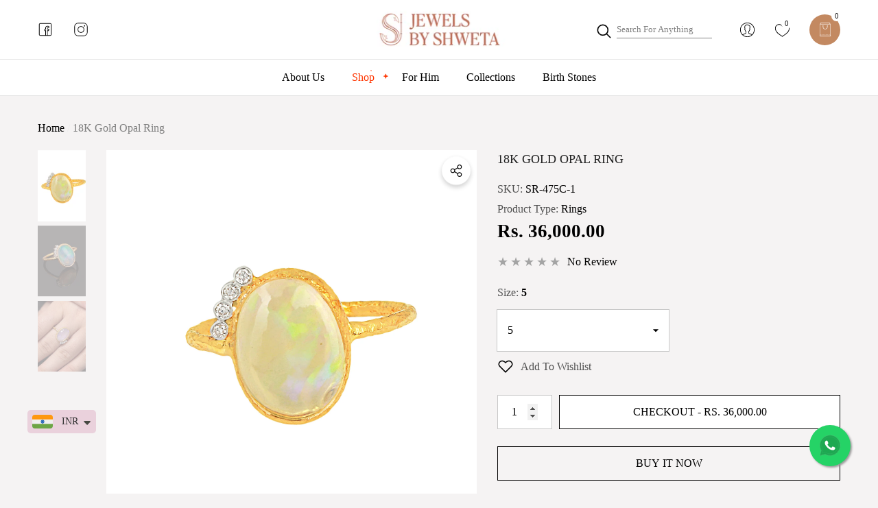

--- FILE ---
content_type: text/html; charset=utf-8
request_url: https://jewelsbyshweta.com/products/18k-yellow-gold-opal-textured-ring
body_size: 57891
content:
<!doctype html><html class="no-js" lang="en" >
    <head>
	<!-- Added by AVADA SEO Suite -->
	

	<!-- /Added by AVADA SEO Suite -->
        <meta charset="utf-8">
        <meta http-equiv="X-UA-Compatible" content="IE=edge">
        <meta name="viewport" content="width=device-width,initial-scale=1">
        <meta name="theme-color" content="">
        <link rel="canonical" href="https://jewelsbyshweta.com/products/18k-yellow-gold-opal-textured-ring">
        <link canonical-shop-url="https://jewelsbyshweta.com/"><link rel="icon" type="image/png" href="//jewelsbyshweta.com/cdn/shop/files/favicon-32x32_1_32x32.png?v=1737113441"><link rel="preconnect" href="https://cdn.shopify.com" crossorigin><link rel="preconnect" href="https://fonts.shopifycdn.com" crossorigin><title>Textured Opal Gemstone Ring in 18K Gold | Jeypore Creations
 &ndash; Jewels by Shweta</title>

        
            <meta name="description" content="Add uniqueness to your collection with our textured ring in solid 18K yellow gold featuring a captivating opal gemstone. Shop now at Jeypore Creations!">
        

        
<meta property="og:site_name" content="Jewels by Shweta">
<meta property="og:url" content="https://jewelsbyshweta.com/products/18k-yellow-gold-opal-textured-ring">
<meta property="og:title" content="Textured Opal Gemstone Ring in 18K Gold | Jeypore Creations">
<meta property="og:type" content="product">
<meta property="og:description" content="Add uniqueness to your collection with our textured ring in solid 18K yellow gold featuring a captivating opal gemstone. Shop now at Jeypore Creations!"><meta property="og:image" content="http://jewelsbyshweta.com/cdn/shop/products/FRN22-SR-475C.jpg?v=1681887056">
    <meta property="og:image:secure_url" content="https://jewelsbyshweta.com/cdn/shop/products/FRN22-SR-475C.jpg?v=1681887056">
    <meta property="og:image:width" content="1500">
    <meta property="og:image:height" content="1500"><meta property="og:price:amount" content="36,000.00">
    <meta property="og:price:currency" content="INR"><meta name="twitter:site" content="@shopify"><meta name="twitter:card" content="summary_large_image">
<meta name="twitter:title" content="Textured Opal Gemstone Ring in 18K Gold | Jeypore Creations">
<meta name="twitter:description" content="Add uniqueness to your collection with our textured ring in solid 18K yellow gold featuring a captivating opal gemstone. Shop now at Jeypore Creations!">

        <script>window.performance && window.performance.mark && window.performance.mark('shopify.content_for_header.start');</script><meta id="shopify-digital-wallet" name="shopify-digital-wallet" content="/60450275513/digital_wallets/dialog">
<link rel="alternate" type="application/json+oembed" href="https://jewelsbyshweta.com/products/18k-yellow-gold-opal-textured-ring.oembed">
<script async="async" src="/checkouts/internal/preloads.js?locale=en-IN"></script>
<script id="shopify-features" type="application/json">{"accessToken":"87d77604d673c777159ee57058e752fd","betas":["rich-media-storefront-analytics"],"domain":"jewelsbyshweta.com","predictiveSearch":true,"shopId":60450275513,"locale":"en"}</script>
<script>var Shopify = Shopify || {};
Shopify.shop = "jeyporecreationsstore.myshopify.com";
Shopify.locale = "en";
Shopify.currency = {"active":"INR","rate":"1.0"};
Shopify.country = "IN";
Shopify.theme = {"name":"disable right click","id":174615789862,"schema_name":"Halo","schema_version":"3.0.0","theme_store_id":null,"role":"main"};
Shopify.theme.handle = "null";
Shopify.theme.style = {"id":null,"handle":null};
Shopify.cdnHost = "jewelsbyshweta.com/cdn";
Shopify.routes = Shopify.routes || {};
Shopify.routes.root = "/";</script>
<script type="module">!function(o){(o.Shopify=o.Shopify||{}).modules=!0}(window);</script>
<script>!function(o){function n(){var o=[];function n(){o.push(Array.prototype.slice.apply(arguments))}return n.q=o,n}var t=o.Shopify=o.Shopify||{};t.loadFeatures=n(),t.autoloadFeatures=n()}(window);</script>
<script id="shop-js-analytics" type="application/json">{"pageType":"product"}</script>
<script defer="defer" async type="module" src="//jewelsbyshweta.com/cdn/shopifycloud/shop-js/modules/v2/client.init-shop-cart-sync_WVOgQShq.en.esm.js"></script>
<script defer="defer" async type="module" src="//jewelsbyshweta.com/cdn/shopifycloud/shop-js/modules/v2/chunk.common_C_13GLB1.esm.js"></script>
<script defer="defer" async type="module" src="//jewelsbyshweta.com/cdn/shopifycloud/shop-js/modules/v2/chunk.modal_CLfMGd0m.esm.js"></script>
<script type="module">
  await import("//jewelsbyshweta.com/cdn/shopifycloud/shop-js/modules/v2/client.init-shop-cart-sync_WVOgQShq.en.esm.js");
await import("//jewelsbyshweta.com/cdn/shopifycloud/shop-js/modules/v2/chunk.common_C_13GLB1.esm.js");
await import("//jewelsbyshweta.com/cdn/shopifycloud/shop-js/modules/v2/chunk.modal_CLfMGd0m.esm.js");

  window.Shopify.SignInWithShop?.initShopCartSync?.({"fedCMEnabled":true,"windoidEnabled":true});

</script>
<script>(function() {
  var isLoaded = false;
  function asyncLoad() {
    if (isLoaded) return;
    isLoaded = true;
    var urls = ["https:\/\/app.popt.in\/pixel.js?id=b84863d646839\u0026shop=jeyporecreationsstore.myshopify.com","https:\/\/storage.nfcube.com\/instafeed-688e3e68b7edcfd619f91d1abb68f612.js?shop=jeyporecreationsstore.myshopify.com"];
    for (var i = 0; i < urls.length; i++) {
      var s = document.createElement('script');
      s.type = 'text/javascript';
      s.async = true;
      s.src = urls[i];
      var x = document.getElementsByTagName('script')[0];
      x.parentNode.insertBefore(s, x);
    }
  };
  if(window.attachEvent) {
    window.attachEvent('onload', asyncLoad);
  } else {
    window.addEventListener('load', asyncLoad, false);
  }
})();</script>
<script id="__st">var __st={"a":60450275513,"offset":19800,"reqid":"cb5496ff-a140-44f9-b991-971f82341431-1769631632","pageurl":"jewelsbyshweta.com\/products\/18k-yellow-gold-opal-textured-ring","u":"894f75096d08","p":"product","rtyp":"product","rid":7415099687097};</script>
<script>window.ShopifyPaypalV4VisibilityTracking = true;</script>
<script id="captcha-bootstrap">!function(){'use strict';const t='contact',e='account',n='new_comment',o=[[t,t],['blogs',n],['comments',n],[t,'customer']],c=[[e,'customer_login'],[e,'guest_login'],[e,'recover_customer_password'],[e,'create_customer']],r=t=>t.map((([t,e])=>`form[action*='/${t}']:not([data-nocaptcha='true']) input[name='form_type'][value='${e}']`)).join(','),a=t=>()=>t?[...document.querySelectorAll(t)].map((t=>t.form)):[];function s(){const t=[...o],e=r(t);return a(e)}const i='password',u='form_key',d=['recaptcha-v3-token','g-recaptcha-response','h-captcha-response',i],f=()=>{try{return window.sessionStorage}catch{return}},m='__shopify_v',_=t=>t.elements[u];function p(t,e,n=!1){try{const o=window.sessionStorage,c=JSON.parse(o.getItem(e)),{data:r}=function(t){const{data:e,action:n}=t;return t[m]||n?{data:e,action:n}:{data:t,action:n}}(c);for(const[e,n]of Object.entries(r))t.elements[e]&&(t.elements[e].value=n);n&&o.removeItem(e)}catch(o){console.error('form repopulation failed',{error:o})}}const l='form_type',E='cptcha';function T(t){t.dataset[E]=!0}const w=window,h=w.document,L='Shopify',v='ce_forms',y='captcha';let A=!1;((t,e)=>{const n=(g='f06e6c50-85a8-45c8-87d0-21a2b65856fe',I='https://cdn.shopify.com/shopifycloud/storefront-forms-hcaptcha/ce_storefront_forms_captcha_hcaptcha.v1.5.2.iife.js',D={infoText:'Protected by hCaptcha',privacyText:'Privacy',termsText:'Terms'},(t,e,n)=>{const o=w[L][v],c=o.bindForm;if(c)return c(t,g,e,D).then(n);var r;o.q.push([[t,g,e,D],n]),r=I,A||(h.body.append(Object.assign(h.createElement('script'),{id:'captcha-provider',async:!0,src:r})),A=!0)});var g,I,D;w[L]=w[L]||{},w[L][v]=w[L][v]||{},w[L][v].q=[],w[L][y]=w[L][y]||{},w[L][y].protect=function(t,e){n(t,void 0,e),T(t)},Object.freeze(w[L][y]),function(t,e,n,w,h,L){const[v,y,A,g]=function(t,e,n){const i=e?o:[],u=t?c:[],d=[...i,...u],f=r(d),m=r(i),_=r(d.filter((([t,e])=>n.includes(e))));return[a(f),a(m),a(_),s()]}(w,h,L),I=t=>{const e=t.target;return e instanceof HTMLFormElement?e:e&&e.form},D=t=>v().includes(t);t.addEventListener('submit',(t=>{const e=I(t);if(!e)return;const n=D(e)&&!e.dataset.hcaptchaBound&&!e.dataset.recaptchaBound,o=_(e),c=g().includes(e)&&(!o||!o.value);(n||c)&&t.preventDefault(),c&&!n&&(function(t){try{if(!f())return;!function(t){const e=f();if(!e)return;const n=_(t);if(!n)return;const o=n.value;o&&e.removeItem(o)}(t);const e=Array.from(Array(32),(()=>Math.random().toString(36)[2])).join('');!function(t,e){_(t)||t.append(Object.assign(document.createElement('input'),{type:'hidden',name:u})),t.elements[u].value=e}(t,e),function(t,e){const n=f();if(!n)return;const o=[...t.querySelectorAll(`input[type='${i}']`)].map((({name:t})=>t)),c=[...d,...o],r={};for(const[a,s]of new FormData(t).entries())c.includes(a)||(r[a]=s);n.setItem(e,JSON.stringify({[m]:1,action:t.action,data:r}))}(t,e)}catch(e){console.error('failed to persist form',e)}}(e),e.submit())}));const S=(t,e)=>{t&&!t.dataset[E]&&(n(t,e.some((e=>e===t))),T(t))};for(const o of['focusin','change'])t.addEventListener(o,(t=>{const e=I(t);D(e)&&S(e,y())}));const B=e.get('form_key'),M=e.get(l),P=B&&M;t.addEventListener('DOMContentLoaded',(()=>{const t=y();if(P)for(const e of t)e.elements[l].value===M&&p(e,B);[...new Set([...A(),...v().filter((t=>'true'===t.dataset.shopifyCaptcha))])].forEach((e=>S(e,t)))}))}(h,new URLSearchParams(w.location.search),n,t,e,['guest_login'])})(!0,!0)}();</script>
<script integrity="sha256-4kQ18oKyAcykRKYeNunJcIwy7WH5gtpwJnB7kiuLZ1E=" data-source-attribution="shopify.loadfeatures" defer="defer" src="//jewelsbyshweta.com/cdn/shopifycloud/storefront/assets/storefront/load_feature-a0a9edcb.js" crossorigin="anonymous"></script>
<script data-source-attribution="shopify.dynamic_checkout.dynamic.init">var Shopify=Shopify||{};Shopify.PaymentButton=Shopify.PaymentButton||{isStorefrontPortableWallets:!0,init:function(){window.Shopify.PaymentButton.init=function(){};var t=document.createElement("script");t.src="https://jewelsbyshweta.com/cdn/shopifycloud/portable-wallets/latest/portable-wallets.en.js",t.type="module",document.head.appendChild(t)}};
</script>
<script data-source-attribution="shopify.dynamic_checkout.buyer_consent">
  function portableWalletsHideBuyerConsent(e){var t=document.getElementById("shopify-buyer-consent"),n=document.getElementById("shopify-subscription-policy-button");t&&n&&(t.classList.add("hidden"),t.setAttribute("aria-hidden","true"),n.removeEventListener("click",e))}function portableWalletsShowBuyerConsent(e){var t=document.getElementById("shopify-buyer-consent"),n=document.getElementById("shopify-subscription-policy-button");t&&n&&(t.classList.remove("hidden"),t.removeAttribute("aria-hidden"),n.addEventListener("click",e))}window.Shopify?.PaymentButton&&(window.Shopify.PaymentButton.hideBuyerConsent=portableWalletsHideBuyerConsent,window.Shopify.PaymentButton.showBuyerConsent=portableWalletsShowBuyerConsent);
</script>
<script>
  function portableWalletsCleanup(e){e&&e.src&&console.error("Failed to load portable wallets script "+e.src);var t=document.querySelectorAll("shopify-accelerated-checkout .shopify-payment-button__skeleton, shopify-accelerated-checkout-cart .wallet-cart-button__skeleton"),e=document.getElementById("shopify-buyer-consent");for(let e=0;e<t.length;e++)t[e].remove();e&&e.remove()}function portableWalletsNotLoadedAsModule(e){e instanceof ErrorEvent&&"string"==typeof e.message&&e.message.includes("import.meta")&&"string"==typeof e.filename&&e.filename.includes("portable-wallets")&&(window.removeEventListener("error",portableWalletsNotLoadedAsModule),window.Shopify.PaymentButton.failedToLoad=e,"loading"===document.readyState?document.addEventListener("DOMContentLoaded",window.Shopify.PaymentButton.init):window.Shopify.PaymentButton.init())}window.addEventListener("error",portableWalletsNotLoadedAsModule);
</script>

<script type="module" src="https://jewelsbyshweta.com/cdn/shopifycloud/portable-wallets/latest/portable-wallets.en.js" onError="portableWalletsCleanup(this)" crossorigin="anonymous"></script>
<script nomodule>
  document.addEventListener("DOMContentLoaded", portableWalletsCleanup);
</script>

<link id="shopify-accelerated-checkout-styles" rel="stylesheet" media="screen" href="https://jewelsbyshweta.com/cdn/shopifycloud/portable-wallets/latest/accelerated-checkout-backwards-compat.css" crossorigin="anonymous">
<style id="shopify-accelerated-checkout-cart">
        #shopify-buyer-consent {
  margin-top: 1em;
  display: inline-block;
  width: 100%;
}

#shopify-buyer-consent.hidden {
  display: none;
}

#shopify-subscription-policy-button {
  background: none;
  border: none;
  padding: 0;
  text-decoration: underline;
  font-size: inherit;
  cursor: pointer;
}

#shopify-subscription-policy-button::before {
  box-shadow: none;
}

      </style>
<script id="sections-script" data-sections="header-navigation-full-elements,header-mobile" defer="defer" src="//jewelsbyshweta.com/cdn/shop/t/24/compiled_assets/scripts.js?v=2468"></script>
<script>window.performance && window.performance.mark && window.performance.mark('shopify.content_for_header.end');</script>

        <style type="text/css" media="screen">
            @import url('https://fonts.googleapis.com/css?family=cinzel:300,300i,400,400i,500,500i,600,600i,700,700i,800,800i,900,900i&display=swap');

    


@import url('https://fonts.googleapis.com/css?family=jost:300,300i,400,400i,500,500i,600,600i,700,700i,800,800i,900,900i&display=swap');


@import url('https://fonts.googleapis.com/css?family=Jost:300,300i,400,400i,500,500i,600,600i,700,700i,800,800i,900,900i&display=swap');


:root {
    
        --font-1-family: cinzel, serif;
        --font-1-style: normal;
        --font-1-weight: normal;
    
    
        --font-2-family: jost, Baskerville, Caslon, serif;
        --font-2-style: normal;
        --font-2-weight: normal;
    
    
        --font-3-family: Jost, -apple-system, 'Segoe UI', Roboto, 'Helvetica Neue', 'Noto Sans', 'Liberation Sans', Arial, sans-serif, 'Apple Color Emoji', 'Segoe UI Emoji', 'Segoe UI Symbol', 'Noto Color Emoji';
        --font-3-style: normal;
        --font-3-weight: normal;
    

    
        --font-body-family: var(--font-1-family);
        --font-body-style: var(--font-1-style);
        --font-body-weight: var(--font-1-weight);
    

    
        --font-heading-family: var(--font-2-family);
        --font-heading-style: var(--font-2-style);
        --font-heading-weight: var(--font-2-weight);
    

    
        --font-page-title-family: var(--font-1-family);
        --font-page-title-style: var(--font-1-style);
        --font-page-title-weight: var(--font-1-weight);
    --color-text: #000000;
    --color-text2: #505050;
    --color-global: #c38961;
    --color-global-bg: #FFFFFF;
    --color-global-darken: #e6e6e6;
    --color-white: #FFFFFF;
    --color-grey: #808080;
    --color-black: #202020;
    --color-base-text-rgb: 0, 0, 0;
    --color-base-text2-rgb: 80, 80, 80;
    --color-background: #f5f3f3;
    --color-background-rgb: 245, 243, 243;
    --color-background-hsl: 0, 9%, 96%;
    --color-background-overylay: rgba(245, 243, 243, 0.9);
    --color-link: #000000;
    --color-link-hover: #c38961;
    --color-error: #ff4747;
    --color-error-bg: #FCEEEE;
    --color-success: #5A5A5A;
    --color-success-bg: #DFF0D8;
    --color-info: #202020;
    --color-info-bg: #FFF2DD;
    --color-background-10 : #dddbdb;
    --color-background-20 : #c4c2c2;
    --color-background-30 : #acaaaa;
    --color-background-50 : #7b7a7a;
    --color-background-global : #dcbeaa;

    --font-size: 16px;
    --font-weight: 400;
    --font-weight-light: 300;
    --font-weight-normal: 400;
    --font-weight-medium: 500;
    --font-weight-semibold: 600;
    --font-weight-bold: 700;
    --font-weight-bolder: 800;
    --font-weight-black: 900;
    --line-height: 1.5;
    --letter-spacing: 0.0em;

    --header-font-size: 40px;
    
        --header-tablet-font-size: 40px;
        --header-sm-tablet-font-size: 40px;
    
    --header-mobile-font-size: 24px;
    --header-font-weight: 400;
    --header-text-transform: uppercase;
    --header-color: #000000;

    --page-title-font-size: 40px;
    --page-title-mobile-font-size: 30px;
    --page-title-font-weight: 400;
    --page-title-text-transform: uppercase;
    --page-title-color: #000000;

    
        --btn-font-name: var(--font-1-family);
    
    --btn-font-size: 16px;
    --btn-font-weight: 500;
    --btn-text-transform: uppercase;
    --btn-border-width: 1px;
    --btn-border-style: solid;
    --btn-border-radius: 0px;
    --btn-padding-top: 12px;
    --btn-padding-bottom: 12px;
    --btn-box-shadow: none;
    --btn-min-height: 50px;
    --btn-1-color: #000000;
    --btn-1-bg: #FFDEDE;
    --btn-1-border: #ffdede;
    --btn-1-color-hover: #FFFFFF;
    --btn-1-bg-hover: #FFDEDE;
    --btn-1-border-hover: #ffdede;
    --btn-2-color: #000000;
    --btn-2-bg: #FFFFFF;
    --btn-2-border: #FFFFFF;
    --btn-2-color-hover: #FFFFFF;
    --btn-2-bg-hover: #000000;
    --btn-2-border-hover: #000000;
    --btn-3-color: #000000;
    --btn-3-bg: transparent;
    --btn-3-border: #000000;
    --btn-3-color-hover: #FFFFFF;
    --btn-3-bg-hover: #C3896170;
    --btn-3-border-hover: #000000;
    --btn-4-color: #FFFFFF;
    --btn-4-bg: #C38961;
    --btn-4-border: #c38961;
    --btn-4-color-hover: #c38961;
    --btn-4-bg-hover: #ffffff;
    --btn-4-border-hover: #FFFFFF;
    --btn-5-color: #c38961;
    --btn-5-bg: #FFFFFF;
    --btn-5-border: #FFFFFF;
    --btn-5-color-hover: #FFFFFF;
    --btn-5-bg-hover: #c38961;
    --btn-5-border-hover: #c38961;
    --btn-6-color: #000000;
    --btn-6-bg: linear-gradient(90deg, rgba(115, 255, 172, 1), rgba(212, 255, 63, 1) 51%, rgba(115, 255, 172, 1) 100%);
    --btn-6-color-hover: #FFFFFF;
    --btn-7-color: #ffffff;
    --btn-7-bg: #000000;
    --btn-7-border: linear-gradient(90deg, rgba(115, 255, 172, 1), rgba(212, 255, 63, 1) 100%);
    --btn-7-color-hover: #000000;
    --btn-8-color: #000000;
    --btn-8-bg: linear-gradient(90deg, rgba(115, 255, 172, 1), rgba(212, 255, 63, 1) 51%, rgba(115, 255, 172, 1) 100%);
    --btn-8-color-hover: #FFFFFF;
    --btn-8-bg-hover: #000000;

    --anchor-transition: all ease .3s;
    --bg-white: #ffffff;
    --bg-black: #000000;
    --bg-grey: #808080;
    --icon: var(--color-text);
    --duration-short: 100ms;
    --duration-default: 250ms;
    --duration-long: 500ms;
    --duration-longer: 600ms;
    --cubic: cubic-bezier(0.5, 1, 0.89, 1);

    --form-input-bg: #ffffff;
    --form-input-border: #c7c7c7;
    --form-input-color: #000000;;
    --form-input-placeholder: #808080;
    --form-label: #000000;
    --form-label-checkbox-before-border: #808080;
    --form-label-checkbox-before-bg: transparent;
    --form-label-checkbox-before-border-checked: #808080;
    --form-label-checkbox-before-bg-checked: #808080;

    --new-badge-color: #FFFFFF;
    --new-badge-bg: #ff4848;
    --sale-badge-color: #FFFFFF;
    --sale-badge-bg: #9c682d;
    --sold-out-badge-color: #808080;
    --sold-out-badge-bg: #FFFFFF;
    --custom-badge-color: #010101;
    --custom-badge-bg: #FFFFFF;
    --bundle-badge-color: #FFFFFF;
    --bundle-badge-bg: #000000;
    --badge-text-transform : capitalize;
    --product-card-bg : ;--product-title-font: var(--font-2-family);--product-title-font-size : 14px;
    --product-title-font-weight : 400;
    --product-title-line-text : 2;
    --product-title-text-transform : capitalize;
    --product-title-color : #131415;
    --product-title-color-hover : #c38961;
    --product-vendor-font-size : 18px;
    --product-vendor-font-weight : 400;
    --product-vendor-text-transform : capitalize;
    --product-vendor-color : #131415;
    --product-price-font-size : 15px;
    --product-price-font-weight : 600;
    --product-price-compare-font-size : 18px;
    --product-price-compare-font-weight : 400;
    --product-price-color : #000000;
    --product-sale-price-color : #ee1212;
    --product-compare-price-color : #797979;
    --product-review-full-color : #000000;
    --product-review-empty-color : #A4A4A4;
    --product-swatch-border : transparent;
    --product-swatch-border-active : #454545;
    --product-wishlist-color : #000000;
    --product-wishlist-bg : #FFFFFF;
    --product-wishlist-color-added : #ff4747;
    --product-wishlist-bg-added : #FFFFFF;
    --product-compare-color : #000000;
    --product-compare-bg : #FFFFFF;
    --product-compare-color-added : #ff4747;
    --product-compare-bg-added : #FFFFFF;
    --product-quick-view-color : #000000;
    --product-quick-view-bg : #FFFFFF;
    --product-quick-view-color-hover : #9c682d;
    --product-quick-view-bg-hover : #ffffff;--product-action-font: var(--font-1-family);--product-action-font-size : 16px;
    --product-action-font-weight : 500;
    --product-action-color : #000000;
    --product-action-text-transform : capitalize;
    --product-action-bg : #ffffff;
    --product-action-border : #FFFFFF;
    --product-action-color-hover : #FFFFFF;
    --product-action-bg-hover : #9c682d;
    --product-action-border-hover : #9c682d;
    --product-action-min-height: 50.0px;
    --product-attr-font-size: 11px;
    --product-attr-font-weight: 400;
    --product-attr-color: #787878;
    --product-attr-text-transform: uppercase;--cart-item-bg : #FFFFFF;
        --cart-item-border : #E6E6E6;
        --cart-item-border-width : 1px;
        --cart-item-border-style : solid;
        --cart-item-object-fit : cover;
        --free-shipping-height : 10px;
        --free-shipping-color : #808080;
        --free-shipping-color-2 : #ff4747;
        --free-shipping-bg : #a9a9a9;
        --free-shipping-border : #a9a9a9;
        --free-shipping-borderw : 0px;
        --free-shipping-bg-1: #ff4747;
        --free-shipping-bg-2: #c38961;
        --free-shipping-bg-3: #69C69C;
        --free-shipping-bg-4: #69C69C;
        --free-shipping-min-height : 44.0px;
    

    --swatch-border : transparent;
    --swatch-border-active : #808080;
    --variant-bg : #FFFFFF;
    --variant-color : #000000;
    --variant-border : #c7c7c7;
    --variant-bg-active : #9c682d;
    --variant-color-active : #FFFFFF;
    --variant-border-active : #9c682d;

    --lookbook-point-bg: #000000;
    --lookbook-point-bg-2: rgba(0, 0, 0, 0.5);
    --lookbook-point-border: #D8D8D8;
    --lookbook-point-border-2: rgba(216, 216, 216, 0.5);
    --lookbook-point-color: #FFFFFF;
    --blockquote-bg: #FFFFFF;
    --blockquote-color: #000000;

    --image-border: 0px;

    
}
            *,
*::before,
*::after {
    box-sizing: inherit;
}

html {
    box-sizing: border-box;
    font-size: 62.5%;
    height: 100%;
}

body {
    display: grid;
    grid-template-rows: auto auto 1fr auto;
    grid-template-columns: 100%;
    min-height: 100%;
    font-family: var(--font-body-family);
    font-style: var(--font-body-style);
    font-weight: var(--font-body-weight);
    line-height: var(--line-height);
    letter-spacing: var(--letter-spacing);
}

img{
    height: auto;
}


        </style>

        <link href="//jewelsbyshweta.com/cdn/shop/t/24/assets/base.css?v=149206837741892714361733832862" rel="stylesheet" type="text/css" media="all" />
<link rel="preload" as="font" href="//jewelsbyshweta.com/cdn/fonts/buenard/buenard_n4.49f125e176a584c6619e5ec92cb6a1fc5dc90b19.woff2" type="font/woff2" crossorigin><script>
            document.documentElement.className = document.documentElement.className.replace('no-js', 'js');
            if (Shopify.designMode) {
                document.documentElement.classList.add('shopify-design-mode');
            }
        </script>

      <script>
window.oncontextmenu = function () { return false; }
</script>
      
    <!-- BEGIN app block: shopify://apps/avada-seo-suite/blocks/avada-seo/15507c6e-1aa3-45d3-b698-7e175e033440 --><script>
  window.AVADA_SEO_ENABLED = true;
</script><!-- BEGIN app snippet: avada-broken-link-manager --><!-- END app snippet --><!-- BEGIN app snippet: avada-seo-site --><!-- END app snippet --><!-- BEGIN app snippet: avada-robot-onpage --><!-- Avada SEO Robot Onpage -->












<!-- END app snippet --><!-- BEGIN app snippet: avada-frequently-asked-questions -->







<!-- END app snippet --><!-- BEGIN app snippet: avada-custom-css --> <!-- BEGIN Avada SEO custom CSS END -->


<!-- END Avada SEO custom CSS END -->
<!-- END app snippet --><!-- BEGIN app snippet: avada-loading --><style>
  @keyframes avada-rotate {
    0% { transform: rotate(0); }
    100% { transform: rotate(360deg); }
  }

  @keyframes avada-fade-out {
    0% { opacity: 1; visibility: visible; }
    100% { opacity: 0; visibility: hidden; }
  }

  .Avada-LoadingScreen {
    display: none;
    width: 100%;
    height: 100vh;
    top: 0;
    position: fixed;
    z-index: 9999;
    display: flex;
    align-items: center;
    justify-content: center;
  
    background-image: url();
    background-position: center;
    background-size: cover;
    background-repeat: no-repeat;
  
  }

  .Avada-LoadingScreen svg {
    animation: avada-rotate 1s linear infinite;
    width: px;
    height: px;
  }
</style>
<script>
  const themeId = Shopify.theme.id;
  const loadingSettingsValue = null;
  const loadingType = loadingSettingsValue?.loadingType;
  function renderLoading() {
    new MutationObserver((mutations, observer) => {
      if (document.body) {
        observer.disconnect();
        const loadingDiv = document.createElement('div');
        loadingDiv.className = 'Avada-LoadingScreen';
        if(loadingType === 'custom_logo' || loadingType === 'favicon_logo') {
          const srcLoadingImage = loadingSettingsValue?.customLogoThemeIds[themeId] || '';
          if(srcLoadingImage) {
            loadingDiv.innerHTML = `
            <img alt="Avada logo"  height="600px" loading="eager" fetchpriority="high"
              src="${srcLoadingImage}&width=600"
              width="600px" />
              `
          }
        }
        if(loadingType === 'circle') {
          loadingDiv.innerHTML = `
        <svg viewBox="0 0 40 40" fill="none" xmlns="http://www.w3.org/2000/svg">
          <path d="M20 3.75C11.0254 3.75 3.75 11.0254 3.75 20C3.75 21.0355 2.91053 21.875 1.875 21.875C0.839475 21.875 0 21.0355 0 20C0 8.9543 8.9543 0 20 0C31.0457 0 40 8.9543 40 20C40 31.0457 31.0457 40 20 40C18.9645 40 18.125 39.1605 18.125 38.125C18.125 37.0895 18.9645 36.25 20 36.25C28.9748 36.25 36.25 28.9748 36.25 20C36.25 11.0254 28.9748 3.75 20 3.75Z" fill=""/>
        </svg>
      `;
        }

        document.body.insertBefore(loadingDiv, document.body.firstChild || null);
        const e = '';
        const t = '';
        const o = 'first' === t;
        const a = sessionStorage.getItem('isShowLoadingAvada');
        const n = document.querySelector('.Avada-LoadingScreen');
        if (a && o) return (n.style.display = 'none');
        n.style.display = 'flex';
        const i = document.body;
        i.style.overflow = 'hidden';
        const l = () => {
          i.style.overflow = 'auto';
          n.style.animation = 'avada-fade-out 1s ease-out forwards';
          setTimeout(() => {
            n.style.display = 'none';
          }, 1000);
        };
        if ((o && !a && sessionStorage.setItem('isShowLoadingAvada', true), 'duration_auto' === e)) {
          window.onload = function() {
            l();
          };
          return;
        }
        setTimeout(() => {
          l();
        }, 1000 * e);
      }
    }).observe(document.documentElement, { childList: true, subtree: true });
  };
  function isNullish(value) {
    return value === null || value === undefined;
  }
  const themeIds = '';
  const themeIdsArray = themeIds ? themeIds.split(',') : [];

  if(!isNullish(themeIds) && themeIdsArray.includes(themeId.toString()) && loadingSettingsValue?.enabled) {
    renderLoading();
  }

  if(isNullish(loadingSettingsValue?.themeIds) && loadingSettingsValue?.enabled) {
    renderLoading();
  }
</script>
<!-- END app snippet --><!-- BEGIN app snippet: avada-seo-social-post --><!-- END app snippet -->
<!-- END app block --><script src="https://cdn.shopify.com/extensions/a9a32278-85fd-435d-a2e4-15afbc801656/nova-multi-currency-converter-1/assets/nova-cur-app-embed.js" type="text/javascript" defer="defer"></script>
<link href="https://cdn.shopify.com/extensions/a9a32278-85fd-435d-a2e4-15afbc801656/nova-multi-currency-converter-1/assets/nova-cur.css" rel="stylesheet" type="text/css" media="all">
<link href="https://monorail-edge.shopifysvc.com" rel="dns-prefetch">
<script>(function(){if ("sendBeacon" in navigator && "performance" in window) {try {var session_token_from_headers = performance.getEntriesByType('navigation')[0].serverTiming.find(x => x.name == '_s').description;} catch {var session_token_from_headers = undefined;}var session_cookie_matches = document.cookie.match(/_shopify_s=([^;]*)/);var session_token_from_cookie = session_cookie_matches && session_cookie_matches.length === 2 ? session_cookie_matches[1] : "";var session_token = session_token_from_headers || session_token_from_cookie || "";function handle_abandonment_event(e) {var entries = performance.getEntries().filter(function(entry) {return /monorail-edge.shopifysvc.com/.test(entry.name);});if (!window.abandonment_tracked && entries.length === 0) {window.abandonment_tracked = true;var currentMs = Date.now();var navigation_start = performance.timing.navigationStart;var payload = {shop_id: 60450275513,url: window.location.href,navigation_start,duration: currentMs - navigation_start,session_token,page_type: "product"};window.navigator.sendBeacon("https://monorail-edge.shopifysvc.com/v1/produce", JSON.stringify({schema_id: "online_store_buyer_site_abandonment/1.1",payload: payload,metadata: {event_created_at_ms: currentMs,event_sent_at_ms: currentMs}}));}}window.addEventListener('pagehide', handle_abandonment_event);}}());</script>
<script id="web-pixels-manager-setup">(function e(e,d,r,n,o){if(void 0===o&&(o={}),!Boolean(null===(a=null===(i=window.Shopify)||void 0===i?void 0:i.analytics)||void 0===a?void 0:a.replayQueue)){var i,a;window.Shopify=window.Shopify||{};var t=window.Shopify;t.analytics=t.analytics||{};var s=t.analytics;s.replayQueue=[],s.publish=function(e,d,r){return s.replayQueue.push([e,d,r]),!0};try{self.performance.mark("wpm:start")}catch(e){}var l=function(){var e={modern:/Edge?\/(1{2}[4-9]|1[2-9]\d|[2-9]\d{2}|\d{4,})\.\d+(\.\d+|)|Firefox\/(1{2}[4-9]|1[2-9]\d|[2-9]\d{2}|\d{4,})\.\d+(\.\d+|)|Chrom(ium|e)\/(9{2}|\d{3,})\.\d+(\.\d+|)|(Maci|X1{2}).+ Version\/(15\.\d+|(1[6-9]|[2-9]\d|\d{3,})\.\d+)([,.]\d+|)( \(\w+\)|)( Mobile\/\w+|) Safari\/|Chrome.+OPR\/(9{2}|\d{3,})\.\d+\.\d+|(CPU[ +]OS|iPhone[ +]OS|CPU[ +]iPhone|CPU IPhone OS|CPU iPad OS)[ +]+(15[._]\d+|(1[6-9]|[2-9]\d|\d{3,})[._]\d+)([._]\d+|)|Android:?[ /-](13[3-9]|1[4-9]\d|[2-9]\d{2}|\d{4,})(\.\d+|)(\.\d+|)|Android.+Firefox\/(13[5-9]|1[4-9]\d|[2-9]\d{2}|\d{4,})\.\d+(\.\d+|)|Android.+Chrom(ium|e)\/(13[3-9]|1[4-9]\d|[2-9]\d{2}|\d{4,})\.\d+(\.\d+|)|SamsungBrowser\/([2-9]\d|\d{3,})\.\d+/,legacy:/Edge?\/(1[6-9]|[2-9]\d|\d{3,})\.\d+(\.\d+|)|Firefox\/(5[4-9]|[6-9]\d|\d{3,})\.\d+(\.\d+|)|Chrom(ium|e)\/(5[1-9]|[6-9]\d|\d{3,})\.\d+(\.\d+|)([\d.]+$|.*Safari\/(?![\d.]+ Edge\/[\d.]+$))|(Maci|X1{2}).+ Version\/(10\.\d+|(1[1-9]|[2-9]\d|\d{3,})\.\d+)([,.]\d+|)( \(\w+\)|)( Mobile\/\w+|) Safari\/|Chrome.+OPR\/(3[89]|[4-9]\d|\d{3,})\.\d+\.\d+|(CPU[ +]OS|iPhone[ +]OS|CPU[ +]iPhone|CPU IPhone OS|CPU iPad OS)[ +]+(10[._]\d+|(1[1-9]|[2-9]\d|\d{3,})[._]\d+)([._]\d+|)|Android:?[ /-](13[3-9]|1[4-9]\d|[2-9]\d{2}|\d{4,})(\.\d+|)(\.\d+|)|Mobile Safari.+OPR\/([89]\d|\d{3,})\.\d+\.\d+|Android.+Firefox\/(13[5-9]|1[4-9]\d|[2-9]\d{2}|\d{4,})\.\d+(\.\d+|)|Android.+Chrom(ium|e)\/(13[3-9]|1[4-9]\d|[2-9]\d{2}|\d{4,})\.\d+(\.\d+|)|Android.+(UC? ?Browser|UCWEB|U3)[ /]?(15\.([5-9]|\d{2,})|(1[6-9]|[2-9]\d|\d{3,})\.\d+)\.\d+|SamsungBrowser\/(5\.\d+|([6-9]|\d{2,})\.\d+)|Android.+MQ{2}Browser\/(14(\.(9|\d{2,})|)|(1[5-9]|[2-9]\d|\d{3,})(\.\d+|))(\.\d+|)|K[Aa][Ii]OS\/(3\.\d+|([4-9]|\d{2,})\.\d+)(\.\d+|)/},d=e.modern,r=e.legacy,n=navigator.userAgent;return n.match(d)?"modern":n.match(r)?"legacy":"unknown"}(),u="modern"===l?"modern":"legacy",c=(null!=n?n:{modern:"",legacy:""})[u],f=function(e){return[e.baseUrl,"/wpm","/b",e.hashVersion,"modern"===e.buildTarget?"m":"l",".js"].join("")}({baseUrl:d,hashVersion:r,buildTarget:u}),m=function(e){var d=e.version,r=e.bundleTarget,n=e.surface,o=e.pageUrl,i=e.monorailEndpoint;return{emit:function(e){var a=e.status,t=e.errorMsg,s=(new Date).getTime(),l=JSON.stringify({metadata:{event_sent_at_ms:s},events:[{schema_id:"web_pixels_manager_load/3.1",payload:{version:d,bundle_target:r,page_url:o,status:a,surface:n,error_msg:t},metadata:{event_created_at_ms:s}}]});if(!i)return console&&console.warn&&console.warn("[Web Pixels Manager] No Monorail endpoint provided, skipping logging."),!1;try{return self.navigator.sendBeacon.bind(self.navigator)(i,l)}catch(e){}var u=new XMLHttpRequest;try{return u.open("POST",i,!0),u.setRequestHeader("Content-Type","text/plain"),u.send(l),!0}catch(e){return console&&console.warn&&console.warn("[Web Pixels Manager] Got an unhandled error while logging to Monorail."),!1}}}}({version:r,bundleTarget:l,surface:e.surface,pageUrl:self.location.href,monorailEndpoint:e.monorailEndpoint});try{o.browserTarget=l,function(e){var d=e.src,r=e.async,n=void 0===r||r,o=e.onload,i=e.onerror,a=e.sri,t=e.scriptDataAttributes,s=void 0===t?{}:t,l=document.createElement("script"),u=document.querySelector("head"),c=document.querySelector("body");if(l.async=n,l.src=d,a&&(l.integrity=a,l.crossOrigin="anonymous"),s)for(var f in s)if(Object.prototype.hasOwnProperty.call(s,f))try{l.dataset[f]=s[f]}catch(e){}if(o&&l.addEventListener("load",o),i&&l.addEventListener("error",i),u)u.appendChild(l);else{if(!c)throw new Error("Did not find a head or body element to append the script");c.appendChild(l)}}({src:f,async:!0,onload:function(){if(!function(){var e,d;return Boolean(null===(d=null===(e=window.Shopify)||void 0===e?void 0:e.analytics)||void 0===d?void 0:d.initialized)}()){var d=window.webPixelsManager.init(e)||void 0;if(d){var r=window.Shopify.analytics;r.replayQueue.forEach((function(e){var r=e[0],n=e[1],o=e[2];d.publishCustomEvent(r,n,o)})),r.replayQueue=[],r.publish=d.publishCustomEvent,r.visitor=d.visitor,r.initialized=!0}}},onerror:function(){return m.emit({status:"failed",errorMsg:"".concat(f," has failed to load")})},sri:function(e){var d=/^sha384-[A-Za-z0-9+/=]+$/;return"string"==typeof e&&d.test(e)}(c)?c:"",scriptDataAttributes:o}),m.emit({status:"loading"})}catch(e){m.emit({status:"failed",errorMsg:(null==e?void 0:e.message)||"Unknown error"})}}})({shopId: 60450275513,storefrontBaseUrl: "https://jewelsbyshweta.com",extensionsBaseUrl: "https://extensions.shopifycdn.com/cdn/shopifycloud/web-pixels-manager",monorailEndpoint: "https://monorail-edge.shopifysvc.com/unstable/produce_batch",surface: "storefront-renderer",enabledBetaFlags: ["2dca8a86"],webPixelsConfigList: [{"id":"1093992742","configuration":"{\"config\":\"{\\\"pixel_id\\\":\\\"G-DMGSB852QQ\\\",\\\"target_country\\\":\\\"US\\\",\\\"gtag_events\\\":[{\\\"type\\\":\\\"search\\\",\\\"action_label\\\":\\\"G-DMGSB852QQ\\\"},{\\\"type\\\":\\\"begin_checkout\\\",\\\"action_label\\\":\\\"G-DMGSB852QQ\\\"},{\\\"type\\\":\\\"view_item\\\",\\\"action_label\\\":[\\\"G-DMGSB852QQ\\\",\\\"MC-M13E2MZS0B\\\"]},{\\\"type\\\":\\\"purchase\\\",\\\"action_label\\\":[\\\"G-DMGSB852QQ\\\",\\\"MC-M13E2MZS0B\\\"]},{\\\"type\\\":\\\"page_view\\\",\\\"action_label\\\":[\\\"G-DMGSB852QQ\\\",\\\"MC-M13E2MZS0B\\\"]},{\\\"type\\\":\\\"add_payment_info\\\",\\\"action_label\\\":\\\"G-DMGSB852QQ\\\"},{\\\"type\\\":\\\"add_to_cart\\\",\\\"action_label\\\":\\\"G-DMGSB852QQ\\\"}],\\\"enable_monitoring_mode\\\":false}\"}","eventPayloadVersion":"v1","runtimeContext":"OPEN","scriptVersion":"b2a88bafab3e21179ed38636efcd8a93","type":"APP","apiClientId":1780363,"privacyPurposes":[],"dataSharingAdjustments":{"protectedCustomerApprovalScopes":["read_customer_address","read_customer_email","read_customer_name","read_customer_personal_data","read_customer_phone"]}},{"id":"244056358","configuration":"{\"pixel_id\":\"325623177197900\",\"pixel_type\":\"facebook_pixel\",\"metaapp_system_user_token\":\"-\"}","eventPayloadVersion":"v1","runtimeContext":"OPEN","scriptVersion":"ca16bc87fe92b6042fbaa3acc2fbdaa6","type":"APP","apiClientId":2329312,"privacyPurposes":["ANALYTICS","MARKETING","SALE_OF_DATA"],"dataSharingAdjustments":{"protectedCustomerApprovalScopes":["read_customer_address","read_customer_email","read_customer_name","read_customer_personal_data","read_customer_phone"]}},{"id":"178487590","configuration":"{\"tagID\":\"2613747638628\"}","eventPayloadVersion":"v1","runtimeContext":"STRICT","scriptVersion":"18031546ee651571ed29edbe71a3550b","type":"APP","apiClientId":3009811,"privacyPurposes":["ANALYTICS","MARKETING","SALE_OF_DATA"],"dataSharingAdjustments":{"protectedCustomerApprovalScopes":["read_customer_address","read_customer_email","read_customer_name","read_customer_personal_data","read_customer_phone"]}},{"id":"shopify-app-pixel","configuration":"{}","eventPayloadVersion":"v1","runtimeContext":"STRICT","scriptVersion":"0450","apiClientId":"shopify-pixel","type":"APP","privacyPurposes":["ANALYTICS","MARKETING"]},{"id":"shopify-custom-pixel","eventPayloadVersion":"v1","runtimeContext":"LAX","scriptVersion":"0450","apiClientId":"shopify-pixel","type":"CUSTOM","privacyPurposes":["ANALYTICS","MARKETING"]}],isMerchantRequest: false,initData: {"shop":{"name":"Jewels by Shweta","paymentSettings":{"currencyCode":"INR"},"myshopifyDomain":"jeyporecreationsstore.myshopify.com","countryCode":"IN","storefrontUrl":"https:\/\/jewelsbyshweta.com"},"customer":null,"cart":null,"checkout":null,"productVariants":[{"price":{"amount":36000.0,"currencyCode":"INR"},"product":{"title":"18K gold Opal Ring","vendor":"Jeypore Creations","id":"7415099687097","untranslatedTitle":"18K gold Opal Ring","url":"\/products\/18k-yellow-gold-opal-textured-ring","type":"Rings"},"id":"47788390449446","image":{"src":"\/\/jewelsbyshweta.com\/cdn\/shop\/products\/FRN22-SR-475C.jpg?v=1681887056"},"sku":"SR-475C-1","title":"5","untranslatedTitle":"5"},{"price":{"amount":36000.0,"currencyCode":"INR"},"product":{"title":"18K gold Opal Ring","vendor":"Jeypore Creations","id":"7415099687097","untranslatedTitle":"18K gold Opal Ring","url":"\/products\/18k-yellow-gold-opal-textured-ring","type":"Rings"},"id":"47788390482214","image":{"src":"\/\/jewelsbyshweta.com\/cdn\/shop\/products\/FRN22-SR-475C.jpg?v=1681887056"},"sku":"SR-475C-2","title":"5.25","untranslatedTitle":"5.25"},{"price":{"amount":36000.0,"currencyCode":"INR"},"product":{"title":"18K gold Opal Ring","vendor":"Jeypore Creations","id":"7415099687097","untranslatedTitle":"18K gold Opal Ring","url":"\/products\/18k-yellow-gold-opal-textured-ring","type":"Rings"},"id":"47788390514982","image":{"src":"\/\/jewelsbyshweta.com\/cdn\/shop\/products\/FRN22-SR-475C.jpg?v=1681887056"},"sku":"SR-475C-3","title":"5.5","untranslatedTitle":"5.5"},{"price":{"amount":36000.0,"currencyCode":"INR"},"product":{"title":"18K gold Opal Ring","vendor":"Jeypore Creations","id":"7415099687097","untranslatedTitle":"18K gold Opal Ring","url":"\/products\/18k-yellow-gold-opal-textured-ring","type":"Rings"},"id":"47788390547750","image":{"src":"\/\/jewelsbyshweta.com\/cdn\/shop\/products\/FRN22-SR-475C.jpg?v=1681887056"},"sku":"SR-475C-4","title":"5.75","untranslatedTitle":"5.75"},{"price":{"amount":36000.0,"currencyCode":"INR"},"product":{"title":"18K gold Opal Ring","vendor":"Jeypore Creations","id":"7415099687097","untranslatedTitle":"18K gold Opal Ring","url":"\/products\/18k-yellow-gold-opal-textured-ring","type":"Rings"},"id":"47788390580518","image":{"src":"\/\/jewelsbyshweta.com\/cdn\/shop\/products\/FRN22-SR-475C.jpg?v=1681887056"},"sku":"SR-475C-5","title":"6","untranslatedTitle":"6"},{"price":{"amount":36000.0,"currencyCode":"INR"},"product":{"title":"18K gold Opal Ring","vendor":"Jeypore Creations","id":"7415099687097","untranslatedTitle":"18K gold Opal Ring","url":"\/products\/18k-yellow-gold-opal-textured-ring","type":"Rings"},"id":"47788390613286","image":{"src":"\/\/jewelsbyshweta.com\/cdn\/shop\/products\/FRN22-SR-475C.jpg?v=1681887056"},"sku":"SR-475C-6","title":"6.25","untranslatedTitle":"6.25"},{"price":{"amount":36000.0,"currencyCode":"INR"},"product":{"title":"18K gold Opal Ring","vendor":"Jeypore Creations","id":"7415099687097","untranslatedTitle":"18K gold Opal Ring","url":"\/products\/18k-yellow-gold-opal-textured-ring","type":"Rings"},"id":"47788390646054","image":{"src":"\/\/jewelsbyshweta.com\/cdn\/shop\/products\/FRN22-SR-475C.jpg?v=1681887056"},"sku":"SR-475C-7","title":"6.5","untranslatedTitle":"6.5"},{"price":{"amount":36000.0,"currencyCode":"INR"},"product":{"title":"18K gold Opal Ring","vendor":"Jeypore Creations","id":"7415099687097","untranslatedTitle":"18K gold Opal Ring","url":"\/products\/18k-yellow-gold-opal-textured-ring","type":"Rings"},"id":"47788390678822","image":{"src":"\/\/jewelsbyshweta.com\/cdn\/shop\/products\/FRN22-SR-475C.jpg?v=1681887056"},"sku":"SR-475C-8","title":"6.75","untranslatedTitle":"6.75"},{"price":{"amount":36000.0,"currencyCode":"INR"},"product":{"title":"18K gold Opal Ring","vendor":"Jeypore Creations","id":"7415099687097","untranslatedTitle":"18K gold Opal Ring","url":"\/products\/18k-yellow-gold-opal-textured-ring","type":"Rings"},"id":"47788390711590","image":{"src":"\/\/jewelsbyshweta.com\/cdn\/shop\/products\/FRN22-SR-475C.jpg?v=1681887056"},"sku":"SR-475C-9","title":"7","untranslatedTitle":"7"},{"price":{"amount":36000.0,"currencyCode":"INR"},"product":{"title":"18K gold Opal Ring","vendor":"Jeypore Creations","id":"7415099687097","untranslatedTitle":"18K gold Opal Ring","url":"\/products\/18k-yellow-gold-opal-textured-ring","type":"Rings"},"id":"47788390744358","image":{"src":"\/\/jewelsbyshweta.com\/cdn\/shop\/products\/FRN22-SR-475C.jpg?v=1681887056"},"sku":"SR-475C-10","title":"7.25","untranslatedTitle":"7.25"},{"price":{"amount":36000.0,"currencyCode":"INR"},"product":{"title":"18K gold Opal Ring","vendor":"Jeypore Creations","id":"7415099687097","untranslatedTitle":"18K gold Opal Ring","url":"\/products\/18k-yellow-gold-opal-textured-ring","type":"Rings"},"id":"47788390777126","image":{"src":"\/\/jewelsbyshweta.com\/cdn\/shop\/products\/FRN22-SR-475C.jpg?v=1681887056"},"sku":"SR-475C-11","title":"7.5","untranslatedTitle":"7.5"},{"price":{"amount":36000.0,"currencyCode":"INR"},"product":{"title":"18K gold Opal Ring","vendor":"Jeypore Creations","id":"7415099687097","untranslatedTitle":"18K gold Opal Ring","url":"\/products\/18k-yellow-gold-opal-textured-ring","type":"Rings"},"id":"47788390809894","image":{"src":"\/\/jewelsbyshweta.com\/cdn\/shop\/products\/FRN22-SR-475C.jpg?v=1681887056"},"sku":"SR-475C-12","title":"7.75","untranslatedTitle":"7.75"},{"price":{"amount":36000.0,"currencyCode":"INR"},"product":{"title":"18K gold Opal Ring","vendor":"Jeypore Creations","id":"7415099687097","untranslatedTitle":"18K gold Opal Ring","url":"\/products\/18k-yellow-gold-opal-textured-ring","type":"Rings"},"id":"47788390842662","image":{"src":"\/\/jewelsbyshweta.com\/cdn\/shop\/products\/FRN22-SR-475C.jpg?v=1681887056"},"sku":"SR-475C-13","title":"8","untranslatedTitle":"8"},{"price":{"amount":37800.0,"currencyCode":"INR"},"product":{"title":"18K gold Opal Ring","vendor":"Jeypore Creations","id":"7415099687097","untranslatedTitle":"18K gold Opal Ring","url":"\/products\/18k-yellow-gold-opal-textured-ring","type":"Rings"},"id":"47788390875430","image":{"src":"\/\/jewelsbyshweta.com\/cdn\/shop\/products\/FRN22-SR-475C.jpg?v=1681887056"},"sku":"SR-475C-14","title":"8.25","untranslatedTitle":"8.25"},{"price":{"amount":37800.0,"currencyCode":"INR"},"product":{"title":"18K gold Opal Ring","vendor":"Jeypore Creations","id":"7415099687097","untranslatedTitle":"18K gold Opal Ring","url":"\/products\/18k-yellow-gold-opal-textured-ring","type":"Rings"},"id":"47788390908198","image":{"src":"\/\/jewelsbyshweta.com\/cdn\/shop\/products\/FRN22-SR-475C.jpg?v=1681887056"},"sku":"SR-475C-15","title":"8.5","untranslatedTitle":"8.5"},{"price":{"amount":37800.0,"currencyCode":"INR"},"product":{"title":"18K gold Opal Ring","vendor":"Jeypore Creations","id":"7415099687097","untranslatedTitle":"18K gold Opal Ring","url":"\/products\/18k-yellow-gold-opal-textured-ring","type":"Rings"},"id":"47788390940966","image":{"src":"\/\/jewelsbyshweta.com\/cdn\/shop\/products\/FRN22-SR-475C.jpg?v=1681887056"},"sku":"SR-475C-16","title":"8.75","untranslatedTitle":"8.75"},{"price":{"amount":37800.0,"currencyCode":"INR"},"product":{"title":"18K gold Opal Ring","vendor":"Jeypore Creations","id":"7415099687097","untranslatedTitle":"18K gold Opal Ring","url":"\/products\/18k-yellow-gold-opal-textured-ring","type":"Rings"},"id":"47788390973734","image":{"src":"\/\/jewelsbyshweta.com\/cdn\/shop\/products\/FRN22-SR-475C.jpg?v=1681887056"},"sku":"SR-475C-17","title":"9","untranslatedTitle":"9"},{"price":{"amount":37800.0,"currencyCode":"INR"},"product":{"title":"18K gold Opal Ring","vendor":"Jeypore Creations","id":"7415099687097","untranslatedTitle":"18K gold Opal Ring","url":"\/products\/18k-yellow-gold-opal-textured-ring","type":"Rings"},"id":"47788391006502","image":{"src":"\/\/jewelsbyshweta.com\/cdn\/shop\/products\/FRN22-SR-475C.jpg?v=1681887056"},"sku":"SR-475C-18","title":"9.25","untranslatedTitle":"9.25"},{"price":{"amount":37800.0,"currencyCode":"INR"},"product":{"title":"18K gold Opal Ring","vendor":"Jeypore Creations","id":"7415099687097","untranslatedTitle":"18K gold Opal Ring","url":"\/products\/18k-yellow-gold-opal-textured-ring","type":"Rings"},"id":"47788391039270","image":{"src":"\/\/jewelsbyshweta.com\/cdn\/shop\/products\/FRN22-SR-475C.jpg?v=1681887056"},"sku":"SR-475C-19","title":"9.5","untranslatedTitle":"9.5"},{"price":{"amount":37800.0,"currencyCode":"INR"},"product":{"title":"18K gold Opal Ring","vendor":"Jeypore Creations","id":"7415099687097","untranslatedTitle":"18K gold Opal Ring","url":"\/products\/18k-yellow-gold-opal-textured-ring","type":"Rings"},"id":"47788391072038","image":{"src":"\/\/jewelsbyshweta.com\/cdn\/shop\/products\/FRN22-SR-475C.jpg?v=1681887056"},"sku":"SR-475C-20","title":"9.75","untranslatedTitle":"9.75"},{"price":{"amount":37800.0,"currencyCode":"INR"},"product":{"title":"18K gold Opal Ring","vendor":"Jeypore Creations","id":"7415099687097","untranslatedTitle":"18K gold Opal Ring","url":"\/products\/18k-yellow-gold-opal-textured-ring","type":"Rings"},"id":"47788391104806","image":{"src":"\/\/jewelsbyshweta.com\/cdn\/shop\/products\/FRN22-SR-475C.jpg?v=1681887056"},"sku":"SR-475C-21","title":"10","untranslatedTitle":"10"},{"price":{"amount":37800.0,"currencyCode":"INR"},"product":{"title":"18K gold Opal Ring","vendor":"Jeypore Creations","id":"7415099687097","untranslatedTitle":"18K gold Opal Ring","url":"\/products\/18k-yellow-gold-opal-textured-ring","type":"Rings"},"id":"47788391137574","image":{"src":"\/\/jewelsbyshweta.com\/cdn\/shop\/products\/FRN22-SR-475C.jpg?v=1681887056"},"sku":"SR-475C-22","title":"10.25","untranslatedTitle":"10.25"},{"price":{"amount":37800.0,"currencyCode":"INR"},"product":{"title":"18K gold Opal Ring","vendor":"Jeypore Creations","id":"7415099687097","untranslatedTitle":"18K gold Opal Ring","url":"\/products\/18k-yellow-gold-opal-textured-ring","type":"Rings"},"id":"47788391170342","image":{"src":"\/\/jewelsbyshweta.com\/cdn\/shop\/products\/FRN22-SR-475C.jpg?v=1681887056"},"sku":"SR-475C-23","title":"10.5","untranslatedTitle":"10.5"},{"price":{"amount":37800.0,"currencyCode":"INR"},"product":{"title":"18K gold Opal Ring","vendor":"Jeypore Creations","id":"7415099687097","untranslatedTitle":"18K gold Opal Ring","url":"\/products\/18k-yellow-gold-opal-textured-ring","type":"Rings"},"id":"47788391203110","image":{"src":"\/\/jewelsbyshweta.com\/cdn\/shop\/products\/FRN22-SR-475C.jpg?v=1681887056"},"sku":"SR-475C-24","title":"10.75","untranslatedTitle":"10.75"},{"price":{"amount":37800.0,"currencyCode":"INR"},"product":{"title":"18K gold Opal Ring","vendor":"Jeypore Creations","id":"7415099687097","untranslatedTitle":"18K gold Opal Ring","url":"\/products\/18k-yellow-gold-opal-textured-ring","type":"Rings"},"id":"47788391235878","image":{"src":"\/\/jewelsbyshweta.com\/cdn\/shop\/products\/FRN22-SR-475C.jpg?v=1681887056"},"sku":"SR-475C-25","title":"11","untranslatedTitle":"11"}],"purchasingCompany":null},},"https://jewelsbyshweta.com/cdn","fcfee988w5aeb613cpc8e4bc33m6693e112",{"modern":"","legacy":""},{"shopId":"60450275513","storefrontBaseUrl":"https:\/\/jewelsbyshweta.com","extensionBaseUrl":"https:\/\/extensions.shopifycdn.com\/cdn\/shopifycloud\/web-pixels-manager","surface":"storefront-renderer","enabledBetaFlags":"[\"2dca8a86\"]","isMerchantRequest":"false","hashVersion":"fcfee988w5aeb613cpc8e4bc33m6693e112","publish":"custom","events":"[[\"page_viewed\",{}],[\"product_viewed\",{\"productVariant\":{\"price\":{\"amount\":36000.0,\"currencyCode\":\"INR\"},\"product\":{\"title\":\"18K gold Opal Ring\",\"vendor\":\"Jeypore Creations\",\"id\":\"7415099687097\",\"untranslatedTitle\":\"18K gold Opal Ring\",\"url\":\"\/products\/18k-yellow-gold-opal-textured-ring\",\"type\":\"Rings\"},\"id\":\"47788390449446\",\"image\":{\"src\":\"\/\/jewelsbyshweta.com\/cdn\/shop\/products\/FRN22-SR-475C.jpg?v=1681887056\"},\"sku\":\"SR-475C-1\",\"title\":\"5\",\"untranslatedTitle\":\"5\"}}]]"});</script><script>
  window.ShopifyAnalytics = window.ShopifyAnalytics || {};
  window.ShopifyAnalytics.meta = window.ShopifyAnalytics.meta || {};
  window.ShopifyAnalytics.meta.currency = 'INR';
  var meta = {"product":{"id":7415099687097,"gid":"gid:\/\/shopify\/Product\/7415099687097","vendor":"Jeypore Creations","type":"Rings","handle":"18k-yellow-gold-opal-textured-ring","variants":[{"id":47788390449446,"price":3600000,"name":"18K gold Opal Ring - 5","public_title":"5","sku":"SR-475C-1"},{"id":47788390482214,"price":3600000,"name":"18K gold Opal Ring - 5.25","public_title":"5.25","sku":"SR-475C-2"},{"id":47788390514982,"price":3600000,"name":"18K gold Opal Ring - 5.5","public_title":"5.5","sku":"SR-475C-3"},{"id":47788390547750,"price":3600000,"name":"18K gold Opal Ring - 5.75","public_title":"5.75","sku":"SR-475C-4"},{"id":47788390580518,"price":3600000,"name":"18K gold Opal Ring - 6","public_title":"6","sku":"SR-475C-5"},{"id":47788390613286,"price":3600000,"name":"18K gold Opal Ring - 6.25","public_title":"6.25","sku":"SR-475C-6"},{"id":47788390646054,"price":3600000,"name":"18K gold Opal Ring - 6.5","public_title":"6.5","sku":"SR-475C-7"},{"id":47788390678822,"price":3600000,"name":"18K gold Opal Ring - 6.75","public_title":"6.75","sku":"SR-475C-8"},{"id":47788390711590,"price":3600000,"name":"18K gold Opal Ring - 7","public_title":"7","sku":"SR-475C-9"},{"id":47788390744358,"price":3600000,"name":"18K gold Opal Ring - 7.25","public_title":"7.25","sku":"SR-475C-10"},{"id":47788390777126,"price":3600000,"name":"18K gold Opal Ring - 7.5","public_title":"7.5","sku":"SR-475C-11"},{"id":47788390809894,"price":3600000,"name":"18K gold Opal Ring - 7.75","public_title":"7.75","sku":"SR-475C-12"},{"id":47788390842662,"price":3600000,"name":"18K gold Opal Ring - 8","public_title":"8","sku":"SR-475C-13"},{"id":47788390875430,"price":3780000,"name":"18K gold Opal Ring - 8.25","public_title":"8.25","sku":"SR-475C-14"},{"id":47788390908198,"price":3780000,"name":"18K gold Opal Ring - 8.5","public_title":"8.5","sku":"SR-475C-15"},{"id":47788390940966,"price":3780000,"name":"18K gold Opal Ring - 8.75","public_title":"8.75","sku":"SR-475C-16"},{"id":47788390973734,"price":3780000,"name":"18K gold Opal Ring - 9","public_title":"9","sku":"SR-475C-17"},{"id":47788391006502,"price":3780000,"name":"18K gold Opal Ring - 9.25","public_title":"9.25","sku":"SR-475C-18"},{"id":47788391039270,"price":3780000,"name":"18K gold Opal Ring - 9.5","public_title":"9.5","sku":"SR-475C-19"},{"id":47788391072038,"price":3780000,"name":"18K gold Opal Ring - 9.75","public_title":"9.75","sku":"SR-475C-20"},{"id":47788391104806,"price":3780000,"name":"18K gold Opal Ring - 10","public_title":"10","sku":"SR-475C-21"},{"id":47788391137574,"price":3780000,"name":"18K gold Opal Ring - 10.25","public_title":"10.25","sku":"SR-475C-22"},{"id":47788391170342,"price":3780000,"name":"18K gold Opal Ring - 10.5","public_title":"10.5","sku":"SR-475C-23"},{"id":47788391203110,"price":3780000,"name":"18K gold Opal Ring - 10.75","public_title":"10.75","sku":"SR-475C-24"},{"id":47788391235878,"price":3780000,"name":"18K gold Opal Ring - 11","public_title":"11","sku":"SR-475C-25"}],"remote":false},"page":{"pageType":"product","resourceType":"product","resourceId":7415099687097,"requestId":"cb5496ff-a140-44f9-b991-971f82341431-1769631632"}};
  for (var attr in meta) {
    window.ShopifyAnalytics.meta[attr] = meta[attr];
  }
</script>
<script class="analytics">
  (function () {
    var customDocumentWrite = function(content) {
      var jquery = null;

      if (window.jQuery) {
        jquery = window.jQuery;
      } else if (window.Checkout && window.Checkout.$) {
        jquery = window.Checkout.$;
      }

      if (jquery) {
        jquery('body').append(content);
      }
    };

    var hasLoggedConversion = function(token) {
      if (token) {
        return document.cookie.indexOf('loggedConversion=' + token) !== -1;
      }
      return false;
    }

    var setCookieIfConversion = function(token) {
      if (token) {
        var twoMonthsFromNow = new Date(Date.now());
        twoMonthsFromNow.setMonth(twoMonthsFromNow.getMonth() + 2);

        document.cookie = 'loggedConversion=' + token + '; expires=' + twoMonthsFromNow;
      }
    }

    var trekkie = window.ShopifyAnalytics.lib = window.trekkie = window.trekkie || [];
    if (trekkie.integrations) {
      return;
    }
    trekkie.methods = [
      'identify',
      'page',
      'ready',
      'track',
      'trackForm',
      'trackLink'
    ];
    trekkie.factory = function(method) {
      return function() {
        var args = Array.prototype.slice.call(arguments);
        args.unshift(method);
        trekkie.push(args);
        return trekkie;
      };
    };
    for (var i = 0; i < trekkie.methods.length; i++) {
      var key = trekkie.methods[i];
      trekkie[key] = trekkie.factory(key);
    }
    trekkie.load = function(config) {
      trekkie.config = config || {};
      trekkie.config.initialDocumentCookie = document.cookie;
      var first = document.getElementsByTagName('script')[0];
      var script = document.createElement('script');
      script.type = 'text/javascript';
      script.onerror = function(e) {
        var scriptFallback = document.createElement('script');
        scriptFallback.type = 'text/javascript';
        scriptFallback.onerror = function(error) {
                var Monorail = {
      produce: function produce(monorailDomain, schemaId, payload) {
        var currentMs = new Date().getTime();
        var event = {
          schema_id: schemaId,
          payload: payload,
          metadata: {
            event_created_at_ms: currentMs,
            event_sent_at_ms: currentMs
          }
        };
        return Monorail.sendRequest("https://" + monorailDomain + "/v1/produce", JSON.stringify(event));
      },
      sendRequest: function sendRequest(endpointUrl, payload) {
        // Try the sendBeacon API
        if (window && window.navigator && typeof window.navigator.sendBeacon === 'function' && typeof window.Blob === 'function' && !Monorail.isIos12()) {
          var blobData = new window.Blob([payload], {
            type: 'text/plain'
          });

          if (window.navigator.sendBeacon(endpointUrl, blobData)) {
            return true;
          } // sendBeacon was not successful

        } // XHR beacon

        var xhr = new XMLHttpRequest();

        try {
          xhr.open('POST', endpointUrl);
          xhr.setRequestHeader('Content-Type', 'text/plain');
          xhr.send(payload);
        } catch (e) {
          console.log(e);
        }

        return false;
      },
      isIos12: function isIos12() {
        return window.navigator.userAgent.lastIndexOf('iPhone; CPU iPhone OS 12_') !== -1 || window.navigator.userAgent.lastIndexOf('iPad; CPU OS 12_') !== -1;
      }
    };
    Monorail.produce('monorail-edge.shopifysvc.com',
      'trekkie_storefront_load_errors/1.1',
      {shop_id: 60450275513,
      theme_id: 174615789862,
      app_name: "storefront",
      context_url: window.location.href,
      source_url: "//jewelsbyshweta.com/cdn/s/trekkie.storefront.a804e9514e4efded663580eddd6991fcc12b5451.min.js"});

        };
        scriptFallback.async = true;
        scriptFallback.src = '//jewelsbyshweta.com/cdn/s/trekkie.storefront.a804e9514e4efded663580eddd6991fcc12b5451.min.js';
        first.parentNode.insertBefore(scriptFallback, first);
      };
      script.async = true;
      script.src = '//jewelsbyshweta.com/cdn/s/trekkie.storefront.a804e9514e4efded663580eddd6991fcc12b5451.min.js';
      first.parentNode.insertBefore(script, first);
    };
    trekkie.load(
      {"Trekkie":{"appName":"storefront","development":false,"defaultAttributes":{"shopId":60450275513,"isMerchantRequest":null,"themeId":174615789862,"themeCityHash":"13479217037155534906","contentLanguage":"en","currency":"INR","eventMetadataId":"12ed7b1b-0b28-4679-b7e8-3f2bbc0d814b"},"isServerSideCookieWritingEnabled":true,"monorailRegion":"shop_domain","enabledBetaFlags":["65f19447","b5387b81"]},"Session Attribution":{},"S2S":{"facebookCapiEnabled":true,"source":"trekkie-storefront-renderer","apiClientId":580111}}
    );

    var loaded = false;
    trekkie.ready(function() {
      if (loaded) return;
      loaded = true;

      window.ShopifyAnalytics.lib = window.trekkie;

      var originalDocumentWrite = document.write;
      document.write = customDocumentWrite;
      try { window.ShopifyAnalytics.merchantGoogleAnalytics.call(this); } catch(error) {};
      document.write = originalDocumentWrite;

      window.ShopifyAnalytics.lib.page(null,{"pageType":"product","resourceType":"product","resourceId":7415099687097,"requestId":"cb5496ff-a140-44f9-b991-971f82341431-1769631632","shopifyEmitted":true});

      var match = window.location.pathname.match(/checkouts\/(.+)\/(thank_you|post_purchase)/)
      var token = match? match[1]: undefined;
      if (!hasLoggedConversion(token)) {
        setCookieIfConversion(token);
        window.ShopifyAnalytics.lib.track("Viewed Product",{"currency":"INR","variantId":47788390449446,"productId":7415099687097,"productGid":"gid:\/\/shopify\/Product\/7415099687097","name":"18K gold Opal Ring - 5","price":"36000.00","sku":"SR-475C-1","brand":"Jeypore Creations","variant":"5","category":"Rings","nonInteraction":true,"remote":false},undefined,undefined,{"shopifyEmitted":true});
      window.ShopifyAnalytics.lib.track("monorail:\/\/trekkie_storefront_viewed_product\/1.1",{"currency":"INR","variantId":47788390449446,"productId":7415099687097,"productGid":"gid:\/\/shopify\/Product\/7415099687097","name":"18K gold Opal Ring - 5","price":"36000.00","sku":"SR-475C-1","brand":"Jeypore Creations","variant":"5","category":"Rings","nonInteraction":true,"remote":false,"referer":"https:\/\/jewelsbyshweta.com\/products\/18k-yellow-gold-opal-textured-ring"});
      }
    });


        var eventsListenerScript = document.createElement('script');
        eventsListenerScript.async = true;
        eventsListenerScript.src = "//jewelsbyshweta.com/cdn/shopifycloud/storefront/assets/shop_events_listener-3da45d37.js";
        document.getElementsByTagName('head')[0].appendChild(eventsListenerScript);

})();</script>
<script
  defer
  src="https://jewelsbyshweta.com/cdn/shopifycloud/perf-kit/shopify-perf-kit-3.1.0.min.js"
  data-application="storefront-renderer"
  data-shop-id="60450275513"
  data-render-region="gcp-us-east1"
  data-page-type="product"
  data-theme-instance-id="174615789862"
  data-theme-name="Halo"
  data-theme-version="3.0.0"
  data-monorail-region="shop_domain"
  data-resource-timing-sampling-rate="10"
  data-shs="true"
  data-shs-beacon="true"
  data-shs-export-with-fetch="true"
  data-shs-logs-sample-rate="1"
  data-shs-beacon-endpoint="https://jewelsbyshweta.com/api/collect"
></script>
</head><body class="body-full template-product skin-10"><a class="skip-to-content-link visually-hidden" href="#MainContent">
            Skip to content
        </a>
        <link href="//jewelsbyshweta.com/cdn/shop/t/24/assets/vendor.css?v=59873738426247701801733832862" rel="stylesheet" type="text/css" media="all" />
<link href="//jewelsbyshweta.com/cdn/shop/t/24/assets/animated.css?v=82428022931249397821733832862" rel="stylesheet" type="text/css" media="all" />
<link href="//jewelsbyshweta.com/cdn/shop/t/24/assets/component-card.css?v=117611423302351055601733832862" rel="stylesheet" type="text/css" media="all" />
<link href="//jewelsbyshweta.com/cdn/shop/t/24/assets/component-loading-overlay.css?v=146404741089483230301733832862" rel="stylesheet" type="text/css" media="all" />
<link href="//jewelsbyshweta.com/cdn/shop/t/24/assets/component-loading-banner.css?v=59030653696570839451733832862" rel="stylesheet" type="text/css" media="all" />
<link href="//jewelsbyshweta.com/cdn/shop/t/24/assets/component-loading-block.css?v=182145494743851810691733832862" rel="stylesheet" type="text/css" media="all" />

<link href="//jewelsbyshweta.com/cdn/shop/t/24/assets/custom.css?v=154534293663609804941733832862" rel="stylesheet" type="text/css" media="all" /><link rel="stylesheet" href="//jewelsbyshweta.com/cdn/shop/t/24/assets/component-newsletter.css?v=215348686387660521733832862" media="print" onload="this.media='all'">
<link rel="stylesheet" href="//jewelsbyshweta.com/cdn/shop/t/24/assets/component-list-social.css?v=37246820028759420821733832862" media="print" onload="this.media='all'">
<link rel="stylesheet" href="//jewelsbyshweta.com/cdn/shop/t/24/assets/component-image-effect.css?v=155250282240345216611733832862" media="print" onload="this.media='all'"><noscript><link href="//jewelsbyshweta.com/cdn/shop/t/24/assets/component-newsletter.css?v=215348686387660521733832862" rel="stylesheet" type="text/css" media="all" /></noscript>
<noscript><link href="//jewelsbyshweta.com/cdn/shop/t/24/assets/component-list-social.css?v=37246820028759420821733832862" rel="stylesheet" type="text/css" media="all" /></noscript>
<noscript><link href="//jewelsbyshweta.com/cdn/shop/t/24/assets/component-image-effect.css?v=155250282240345216611733832862" rel="stylesheet" type="text/css" media="all" /></noscript>
        <script src="//jewelsbyshweta.com/cdn/shop/t/24/assets/vendor.js?v=73080017453317284581733832862" type="text/javascript"></script>
<script src="//jewelsbyshweta.com/cdn/shop/t/24/assets/global.js?v=56378233067716886891733832862" type="text/javascript"></script>
<script>
    window.shopUrl = 'https://jewelsbyshweta.com';
    window.rtl_slick = false;
    window.layout = '10';
    window.mobile_menu = 'default';
	window.money_format = 'Rs. {{amount}}';
	window.shop_currency = 'INR';
    window.show_multiple_currencies = false;
	window.routes = {
        root: '',
        cart: '/cart',
        cart_add_url: '/cart/add',
        cart_change_url: '/cart/change',
        cart_update_url: '/cart/update',
        collection_all: '/collections/all',
        predictive_search_url: '/search/suggest'
    };
    window.card = {
        layout: '5'
    };
    window.button_load_more = {
        default: `Load more`,
        loading: `Loading...`,
        view_all: `View All Collection`,
        no_more: `No More Product`
    };
    window.after_add_to_cart = {
        type: 'quick_cart',
        message: `is added to your shopping cart.`
    };
    window.product_swatch = true;
    window.product_swatch_style = 'slider';
    window.quick_shop = {
        show: true,
        type: 3
    };
    window.quick_cart = {
        show: true,
        type: `sidebar`
    };
    window.cartStrings = {
        error: `There was an error while updating your cart. Please try again.`,
        quantityError: `You can only add [quantity] of this item to your cart.`
    };
    window.variantStrings = {
        addToCart: `Add to bag`,
        addingToCart: `Adding to bag...`,
        addedToCart: `Added to bag`,
        select: `Choose Options`,
        soldOut: `Sold out`,
        unavailable: `Unavailable`,
        soldOut_message: `This variant is sold out!`,
        unavailable_message: `This variant is unavailable!`,
        addToCart_message: `You must select at least one products to add!`,
        preOrder: `Pre-Order`
    };
    window.inventory_text = {
        max: `We don&#39;t have enough stock on hand for the quantity you selected. Please try again.`,
        warningQuantity: `Maximum quantity: [inventory]`,
        inStock: `In Stock`,
        outOfStock: `Out Of Stock`,
        manyInStock: `Many In Stock`
    };
    window.notify_me = {
        show: true,
        mail: `example@domain.com`,
        subject: `Out Of Stock Notification from Halothemes Store`,
        label: `Shopify`,
        success: `Thanks! We&#39;ve received your request and will respond shortly when this product / variant becomes available!`,
        error: `Please use a valid email address, such as john@example.com.`,
        button: `Notify me`
    };
    window.ask_an_expert = {
        customer_name: "My Name",
        customer_mail: "My Mail",
        customer_phone: "My Phone",
        customer_message: "My Message",
        type_radio1: "Do You Need",
        type_radio2: "How would you like me to contact you?",
        mail: "example@domain.com",
        subject: "Ask An Expert",
        label: "Shopify",
        success: "Thank you. We&#39;ve received your feedback and will respond shortly.",
        error_1: "Please use a valid email address, such as john@example.com.",
        error_2: "The field must be filled out before submitting this form."
    };
    window.compare = {
        show: false,
        add: `Add to Compare`,
        added: `Added to compare`,
        message: `You must select at least two products to compare!`
    };
    window.wishlist = {
        show: true,
        add: `Add To Wishlist`,
        added: `Added To Wishlist`
    };
    window.review = {
        show: false
    };
    window.countdown = {
        text: `Limited-time offer:`,
        style: 2,
        day: `D`,
        hour: `H`,
        min: `M`,
        sec: `S`,
        days: `Days`,
        hours: `Hours`,
        mins: `Mins`,
        secs: `Secs`
    };
    window.customer_view = {
        text: `[number] customers are viewing this product`
    };
    window.product_tabs = {
        no_collection: `Please link to collections`,
        error: `Sorry, there are no products in this collection`
    };
    window.show_mp4_video = true;
    window.accessibility = {
        next_slide: `Slide right`,
        previous_slide: `Slide left`
    };
    window.enable_swatch_name = true;
    window.dynamic_browser_title = {
        show: true,
        text: 'jeypore creations'
    };
    window.search = {
        type: 'all'
    };
    window.slick ={
        
            prevArrow: `<svg viewBox="0 0 256 512" aria-hidden="true" focusable="false" role="presentation"><path d="M238.475 475.535l7.071-7.07c4.686-4.686 4.686-12.284 0-16.971L50.053 256 245.546 60.506c4.686-4.686 4.686-12.284 0-16.971l-7.071-7.07c-4.686-4.686-12.284-4.686-16.97 0L10.454 247.515c-4.686 4.686-4.686 12.284 0 16.971l211.051 211.05c4.686 4.686 12.284 4.686 16.97-.001z"></path></svg>`,
            nextArrow: `<svg viewBox="0 0 256 512" aria-hidden="true" focusable="false" role="presentation"><path d="M17.525 36.465l-7.071 7.07c-4.686 4.686-4.686 12.284 0 16.971L205.947 256 10.454 451.494c-4.686 4.686-4.686 12.284 0 16.971l7.071 7.07c4.686 4.686 12.284 4.686 16.97 0l211.051-211.05c4.686-4.686 4.686-12.284 0-16.971L34.495 36.465c-4.686-4.687-12.284-4.687-16.97 0z"></path></svg>`
        
    };
    window.accessibilityStrings = {
        shareSuccess: `Link copied to clipboard!`
    }
</script>
<link href="//jewelsbyshweta.com/cdn/shop/t/24/assets/section-header.css?v=72446252310930858441733832862" rel="stylesheet" type="text/css" media="all" />
        <link href="//jewelsbyshweta.com/cdn/shop/t/24/assets/component-header.css?v=43869460165275343901733832862" rel="stylesheet" type="text/css" media="all" />
        <link href="//jewelsbyshweta.com/cdn/shop/t/24/assets/component-search.css?v=180315829095116124131733832862" rel="stylesheet" type="text/css" media="all" />
        <link href="//jewelsbyshweta.com/cdn/shop/t/24/assets/component-menu.css?v=142965964441900876191733832862" rel="stylesheet" type="text/css" media="all" />
        <!-- BEGIN sections: header-group -->
<div id="shopify-section-sections--23994799915302__announcement_bar_2_AFQHjM" class="shopify-section shopify-section-group-header-group header-line announcement-bar-2"></div><div id="shopify-section-sections--23994799915302__efd05427-4252-47a4-b616-c7781f17d2a8" class="shopify-section shopify-section-group-header-group section-header-navigation shopify-section__header-nav-full-elements"><noscript><link href="//jewelsbyshweta.com/cdn/shop/t/24/assets/component-megamenu.css?v=132499964075578683021733832862" rel="stylesheet" type="text/css" media="all" /></noscript><link rel="stylesheet" href="//jewelsbyshweta.com/cdn/shop/t/24/assets/component-megamenu.css?v=132499964075578683021733832862" media="all" onload="this.media='all'">

<sticky-header-full-elements data-sticky-type="down" id="shopify-section__header-nav-full-elements header-nav-full-elements-sections--23994799915302__efd05427-4252-47a4-b616-c7781f17d2a8" class="header-wrapper header-group">
    <header class="header header-nav header-nav-full-elements header-inline style-search-full-3"
        data-url-style-menu="//jewelsbyshweta.com/cdn/shop/t/24/assets/component-megamenu.css?v=132499964075578683021733832862" 
        style="--header-bg: #FFFFFF;
            --header-color: #000000;
            --logo-width: 190px;
        
            --line-separator-color: #e5e5e5;
        
        "
    ><div class="header-top header-wrapper--border element-spacing"
                style="--spacing-top: 0px;
                --spacing-bottom: 0px;
                --spacing-top-mobile: 0px;
                --spacing-bottom-mobile: 0px;
                --spacing-top-tablet: 0px;
                --spacing-bottom-tablet: 0px;"
            >
                <div class="container container-1570">
                    <div class="header-top--wrapper"><div class="header-nav__language header-top-left text-left"><div class="header-top-leftItem header__inline-social text-left">
                                                <ul class="list-social list-unstyled" role="list">
                                                        <li>
                                                                <a href="https://www.facebook.com/JeyporeCreationsWithJewelry/" class="link">
                                                                    <svg xmlns="http://www.w3.org/2000/svg" viewbox="0 0 50 50" aria-hidden="true" focusable="false" role="presentation"><path d="M 9 4 C 6.2504839 4 4 6.2504839 4 9 L 4 41 C 4 43.749516 6.2504839 46 9 46 L 25.832031 46 A 1.0001 1.0001 0 0 0 26.158203 46 L 31.832031 46 A 1.0001 1.0001 0 0 0 32.158203 46 L 41 46 C 43.749516 46 46 43.749516 46 41 L 46 9 C 46 6.2504839 43.749516 4 41 4 L 9 4 z M 9 6 L 41 6 C 42.668484 6 44 7.3315161 44 9 L 44 41 C 44 42.668484 42.668484 44 41 44 L 33 44 L 33 30 L 36.820312 30 L 38.220703 23 L 33 23 L 33 21 C 33 20.442508 33.05305 20.398929 33.240234 20.277344 C 33.427419 20.155758 34.005822 20 35 20 L 38 20 L 38 14.369141 L 37.429688 14.097656 C 37.429688 14.097656 35.132647 13 32 13 C 29.75 13 27.901588 13.896453 26.71875 15.375 C 25.535912 16.853547 25 18.833333 25 21 L 25 23 L 22 23 L 22 30 L 25 30 L 25 44 L 9 44 C 7.3315161 44 6 42.668484 6 41 L 6 9 C 6 7.3315161 7.3315161 6 9 6 z M 32 15 C 34.079062 15 35.38736 15.458455 36 15.701172 L 36 18 L 35 18 C 33.849178 18 32.926956 18.0952 32.150391 18.599609 C 31.373826 19.104024 31 20.061492 31 21 L 31 25 L 35.779297 25 L 35.179688 28 L 31 28 L 31 44 L 27 44 L 27 28 L 24 28 L 24 25 L 27 25 L 27 21 C 27 19.166667 27.464088 17.646453 28.28125 16.625 C 29.098412 15.603547 30.25 15 32 15 z"></path></svg>
                                                                    <span class="visually-hidden">Jewels by Shweta</span>
                                                                </a>
                                                            </li>
                                                        <li>
                                                                <a href="https://www.instagram.com/jewelsbyshweta/" class="link">
                                                                    <svg xmlns="http://www.w3.org/2000/svg" viewbox="0 0 50 50" aria-hidden="true" focusable="false" role="presentation"><path d="M 16 3 C 8.8324839 3 3 8.8324839 3 16 L 3 34 C 3 41.167516 8.8324839 47 16 47 L 34 47 C 41.167516 47 47 41.167516 47 34 L 47 16 C 47 8.8324839 41.167516 3 34 3 L 16 3 z M 16 5 L 34 5 C 40.086484 5 45 9.9135161 45 16 L 45 34 C 45 40.086484 40.086484 45 34 45 L 16 45 C 9.9135161 45 5 40.086484 5 34 L 5 16 C 5 9.9135161 9.9135161 5 16 5 z M 37 11 A 2 2 0 0 0 35 13 A 2 2 0 0 0 37 15 A 2 2 0 0 0 39 13 A 2 2 0 0 0 37 11 z M 25 14 C 18.936712 14 14 18.936712 14 25 C 14 31.063288 18.936712 36 25 36 C 31.063288 36 36 31.063288 36 25 C 36 18.936712 31.063288 14 25 14 z M 25 16 C 29.982407 16 34 20.017593 34 25 C 34 29.982407 29.982407 34 25 34 C 20.017593 34 16 29.982407 16 25 C 16 20.017593 20.017593 16 25 16 z"></path></svg>
                                                                    <span class="visually-hidden">Jewels by Shweta</span>
                                                                </a>
                                                            </li>
                                                        </ul>
                                            </div></div><div class="header-nav__logo header-top-center text-center" style="--logo-color: #ffffff;--logo-font-size: 30px;--logo-font-weight: 900;">
                                        <div class="header__heading">
                                            <a href="/" class="header__heading-link focus-inset"><img
                                                            srcset="//jewelsbyshweta.com/cdn/shop/files/Jewels_by_Shweta_Wesbite_Logo-02_1_8472bf15-7fbb-4f1b-a3b2-99f86f3aa8c6_190x.png?v=1726741425 1x, //jewelsbyshweta.com/cdn/shop/files/Jewels_by_Shweta_Wesbite_Logo-02_1_8472bf15-7fbb-4f1b-a3b2-99f86f3aa8c6_190x@2x.png?v=1726741425 2x"
                                                            src="//jewelsbyshweta.com/cdn/shop/files/Jewels_by_Shweta_Wesbite_Logo-02_1_8472bf15-7fbb-4f1b-a3b2-99f86f3aa8c6_190x.png?v=1726741425"
                                                            loading="lazy"
                                                            class="header__heading-logo"
                                                            alt="Jewels by Shweta"
                                                            width="1160"
                                                            height="500"
                                                        ></a>
                                        </div>
                                    </div><div class="header-nav__icons header-top-right header__icons--margin text-right style-6 clearfix" style="--margin-left: 28px;--function-group-size: 23px;--cart-count-background: #ffffff;--cart-count-color: #202020;"><details-modal class="header__iconItem header__search header__search--custom style-full-3 show-full"
                                                    style="--search_bg: #2e2e2e;
                                                        --search_color: #808080;
                                                        --search_border: #808080;
                                                        --search_icon_color: #000000;
                                                        --search_button_bg_color: ;"
                                                ><predictive-search data-loading-text="Loading..." data-product-to-show="4" class="header__seach--details predictive-search-form"><details class="header__seach--details"><summary class="header__search-full" aria-haspopup="dialog" aria-label="Search for anything">
    <form action="/search" method="get" role="search" class="search search-modal__form search-modal__form--mobile">
        <div class="field field-justify-between">
            <button class="button button--primary search__button field__button focus-inset" aria-label="Search for anything">
                <svg xmlns="http://www.w3.org/2000/svg" viewBox="0 0 30 30"  aria-hidden="true" focusable="false" role="presentation"><path fill="none" stroke="currentColor" stroke-miterlimit="10" stroke-width="2" d="M13 4A9 9 0 1 0 13 22A9 9 0 1 0 13 4Z"/><path fill="none" stroke="currentColor" stroke-linecap="round" stroke-miterlimit="10" stroke-width="2" d="M26 26L19.437 19.437"/></svg>
            </button>
            <label class="field__label hiddenLabels" for="Search-In-Modal">Search for anything</label>
            <input 
                class="search__input field__input form-input-placeholder" 
                id="Search-In-Modal" 
                type="search" 
                name="q" 
                value="" 
                placeholder="Search for anything" 
                autocomplete="off"role="combobox"
                    aria-expanded="false"
                    aria-owns="predictive-search-results-list"
                    aria-controls="predictive-search-results-list"
                    aria-haspopup="listbox"
                    aria-autocomplete="list"
                    autocorrect="off"
                    autocomplete="off"
                    autocapitalize="off"
                    spellcheck="false">
            <input type="hidden" name="type" value="product">
            <input type="hidden" name="options[prefix]" value="last" />
        </div>
    </form>
</summary>
<div class="search-modal modal__content quickSearch" role="dialog" aria-modal="true" aria-label="Search for anything">
    <quick-search class="quickSearchResultsWrap" data-limit="4" data-image-ratio="portrait" data-ratio="125" data-quick-trendingProduct>
	<div class="loadingOverlay"></div>
	<div class="quickSearchResults custom-scrollbar">
		<div class="container container-1570"><div class="halo-popup-header popup-search-header">
					<a href="#" class="halo-popup-close clearfix" data-close-search-popup role="button">
						<svg xmlns="http://www.w3.org/2000/svg" viewBox="0 0 48 48"  aria-hidden="true" focusable="false" role="presentation">
	<path d="M 38.982422 6.9707031 A 2.0002 2.0002 0 0 0 37.585938 7.5859375 L 24 21.171875 L 10.414062 7.5859375 A 2.0002 2.0002 0 0 0 8.9785156 6.9804688 A 2.0002 2.0002 0 0 0 7.5859375 10.414062 L 21.171875 24 L 7.5859375 37.585938 A 2.0002 2.0002 0 1 0 10.414062 40.414062 L 24 26.828125 L 37.585938 40.414062 A 2.0002 2.0002 0 1 0 40.414062 37.585938 L 26.828125 24 L 40.414062 10.414062 A 2.0002 2.0002 0 0 0 38.982422 6.9707031 z"/>
</svg>
					</a>
				</div><div class="quickSearchResultsBlock quickSearchResultsWidget is-show"><div class="search-block quickSearchTrending"><h3 class="search-block-title text-left">
									<span class="text">Trending</span>
								</h3><ul class="list-item list-unstyled clearfix custom-scrollbar">
										<li class="item">
											<a href="/search?q=rings*&amp;type=product" class="link" role="button">
												<svg xmlns="http://www.w3.org/2000/svg" viewBox="0 0 32 32"  aria-hidden="true" focusable="false" role="presentation">
		<path d="M 19 3 C 13.488281 3 9 7.488281 9 13 C 9 15.394531 9.839844 17.589844 11.25 19.3125 L 3.28125 27.28125 L 4.71875 28.71875 L 12.6875 20.75 C 14.410156 22.160156 16.605469 23 19 23 C 24.511719 23 29 18.511719 29 13 C 29 7.488281 24.511719 3 19 3 Z M 19 5 C 23.429688 5 27 8.570313 27 13 C 27 17.429688 23.429688 21 19 21 C 14.570313 21 11 17.429688 11 13 C 11 8.570313 14.570313 5 19 5 Z"/>
	</svg>
												<span class="text">
													Rings
												</span>
											</a>
										</li>
										<li class="item">
											<a href="/search?q=necklace*&amp;type=product" class="link" role="button">
												<svg xmlns="http://www.w3.org/2000/svg" viewBox="0 0 32 32"  aria-hidden="true" focusable="false" role="presentation">
		<path d="M 19 3 C 13.488281 3 9 7.488281 9 13 C 9 15.394531 9.839844 17.589844 11.25 19.3125 L 3.28125 27.28125 L 4.71875 28.71875 L 12.6875 20.75 C 14.410156 22.160156 16.605469 23 19 23 C 24.511719 23 29 18.511719 29 13 C 29 7.488281 24.511719 3 19 3 Z M 19 5 C 23.429688 5 27 8.570313 27 13 C 27 17.429688 23.429688 21 19 21 C 14.570313 21 11 17.429688 11 13 C 11 8.570313 14.570313 5 19 5 Z"/>
	</svg>
												<span class="text">
													Necklace
												</span>
											</a>
										</li>
										<li class="item">
											<a href="/search?q=chains*&amp;type=product" class="link" role="button">
												<svg xmlns="http://www.w3.org/2000/svg" viewBox="0 0 32 32"  aria-hidden="true" focusable="false" role="presentation">
		<path d="M 19 3 C 13.488281 3 9 7.488281 9 13 C 9 15.394531 9.839844 17.589844 11.25 19.3125 L 3.28125 27.28125 L 4.71875 28.71875 L 12.6875 20.75 C 14.410156 22.160156 16.605469 23 19 23 C 24.511719 23 29 18.511719 29 13 C 29 7.488281 24.511719 3 19 3 Z M 19 5 C 23.429688 5 27 8.570313 27 13 C 27 17.429688 23.429688 21 19 21 C 14.570313 21 11 17.429688 11 13 C 11 8.570313 14.570313 5 19 5 Z"/>
	</svg>
												<span class="text">
													Chains
												</span>
											</a>
										</li>
										<li class="item">
											<a href="/search?q=bangles*&amp;type=product" class="link" role="button">
												<svg xmlns="http://www.w3.org/2000/svg" viewBox="0 0 32 32"  aria-hidden="true" focusable="false" role="presentation">
		<path d="M 19 3 C 13.488281 3 9 7.488281 9 13 C 9 15.394531 9.839844 17.589844 11.25 19.3125 L 3.28125 27.28125 L 4.71875 28.71875 L 12.6875 20.75 C 14.410156 22.160156 16.605469 23 19 23 C 24.511719 23 29 18.511719 29 13 C 29 7.488281 24.511719 3 19 3 Z M 19 5 C 23.429688 5 27 8.570313 27 13 C 27 17.429688 23.429688 21 19 21 C 14.570313 21 11 17.429688 11 13 C 11 8.570313 14.570313 5 19 5 Z"/>
	</svg>
												<span class="text">
													Bangles
												</span>
											</a>
										</li></ul>
						</div>
						<div class="search-block quickSearchProduct" data-limit="4"
							
								data-collection="amethyst"
							
						><h3 class="search-block-title text-left">
									<span class="text">Popular Products</span>
								</h3><div class="search-block-content">
								<div class="halo-block">
									<div class="products-grid custom-scrollbar-x column-4"><div class="product"><div class="product-item" >
    <div class="card style-5">
        <div class="card-product">
            <div class="card-product__wrapper"><div class="card-media card-media--portrait"
                    
                        
                            
                                style="padding-bottom: 125%;"
                            
                        
                    
                ><img srcset="//jewelsbyshweta.com/cdn/shop/products/VER11-VE-0728_165x.jpg?v=1755684764 165w,//jewelsbyshweta.com/cdn/shop/products/VER11-VE-0728_360x.jpg?v=1755684764 360w,//jewelsbyshweta.com/cdn/shop/products/VER11-VE-0728_533x.jpg?v=1755684764 533w,//jewelsbyshweta.com/cdn/shop/products/VER11-VE-0728_720x.jpg?v=1755684764 720w,//jewelsbyshweta.com/cdn/shop/products/VER11-VE-0728_940x.jpg?v=1755684764 940w,"
                                src="//jewelsbyshweta.com/cdn/shop/products/VER11-VE-0728_533x.jpg?v=1755684764"
                                sizes="(min-width: 1100px) 535px, (min-width: 750px) calc((100vw - 130px) / 2), calc((100vw - 50px) / 2)"
                                alt="925 Silver Gemstone Earrings"
                                class="lazyload"
                            ></div>
            </div>
        </div>
        <div class="card-information">
            <div class="card-information__wrapper text-left"><a class="card-title link-underline card-title-ellipsis" href="/products/beautiful-multi-color-dangle-earrings">
                    <span class="text">
                        925 Silver Gemstone Earrings
                    </span>
                </a><div class="card-price"><div class="price">
                            <dl>
                                <div class="price__regular">
                                    <dt>
                                        <span class="visually-hidden visually-hidden--inline">Regular price</span>
                                    </dt>
                                    <dd class="price__last">
                                        <span class="price-item price-item--regular">
                                            Rs. 28,000.00
                                        </span>
                                    </dd>
                                </div>
                                <div class="price__sale">
                                    <dt class="price__compare">
                                        <span class="visually-hidden visually-hidden--inline">Regular price</span>
                                    </dt>
                                    <dd class="price__compare">
                                        <s class="price-item price-item--regular">
                                            
                                        </s>
                                    </dd>
                                    <dt>
                                        <span class="visually-hidden visually-hidden--inline">Sale price</span>
                                    </dt>
                                    <dd class="price__last">
                                        <span class="price-item price-item--sale">
                                            Rs. 28,000.00
                                        </span>
                                    </dd>
                                </div>
                            </dl>
                        </div>
                    </div></div>
        </div>
    </div>
</div></div><div class="product"><div class="product-item" >
    <div class="card style-5">
        <div class="card-product">
            <div class="card-product__wrapper"><div class="card-media card-media--portrait"
                    
                        
                            
                                style="padding-bottom: 125%;"
                            
                        
                    
                ><img srcset="//jewelsbyshweta.com/cdn/shop/files/VE-5414A-5_165x.jpg?v=1712660583 165w,//jewelsbyshweta.com/cdn/shop/files/VE-5414A-5_360x.jpg?v=1712660583 360w,//jewelsbyshweta.com/cdn/shop/files/VE-5414A-5_533x.jpg?v=1712660583 533w,//jewelsbyshweta.com/cdn/shop/files/VE-5414A-5_720x.jpg?v=1712660583 720w,//jewelsbyshweta.com/cdn/shop/files/VE-5414A-5_940x.jpg?v=1712660583 940w,//jewelsbyshweta.com/cdn/shop/files/VE-5414A-5_1066x.jpg?v=1712660583 1066w"
                                src="//jewelsbyshweta.com/cdn/shop/files/VE-5414A-5_533x.jpg?v=1712660583"
                                sizes="(min-width: 1100px) 535px, (min-width: 750px) calc((100vw - 130px) / 2), calc((100vw - 50px) / 2)"
                                alt="925 Silver Lemon Topaz Earrings"
                                class="lazyload"
                            ></div>
            </div>
        </div>
        <div class="card-information">
            <div class="card-information__wrapper text-left"><a class="card-title link-underline card-title-ellipsis" href="/products/copy-of-925-silver-lemon-topaz-earrings">
                    <span class="text">
                        925 Silver Lemon Topaz Earrings
                    </span>
                </a><div class="card-price"><div class="price">
                            <dl>
                                <div class="price__regular">
                                    <dt>
                                        <span class="visually-hidden visually-hidden--inline">Regular price</span>
                                    </dt>
                                    <dd class="price__last">
                                        <span class="price-item price-item--regular">
                                            Rs. 28,200.00
                                        </span>
                                    </dd>
                                </div>
                                <div class="price__sale">
                                    <dt class="price__compare">
                                        <span class="visually-hidden visually-hidden--inline">Regular price</span>
                                    </dt>
                                    <dd class="price__compare">
                                        <s class="price-item price-item--regular">
                                            
                                        </s>
                                    </dd>
                                    <dt>
                                        <span class="visually-hidden visually-hidden--inline">Sale price</span>
                                    </dt>
                                    <dd class="price__last">
                                        <span class="price-item price-item--sale">
                                            Rs. 28,200.00
                                        </span>
                                    </dd>
                                </div>
                            </dl>
                        </div>
                    </div></div>
        </div>
    </div>
</div></div><div class="product"><div class="product-item" >
    <div class="card style-5">
        <div class="card-product">
            <div class="card-product__wrapper"><div class="card-media card-media--portrait"
                    
                        
                            
                                style="padding-bottom: 125%;"
                            
                        
                    
                ><img srcset="//jewelsbyshweta.com/cdn/shop/files/VBG33-VB-4274D_165x.jpg?v=1692361319 165w,//jewelsbyshweta.com/cdn/shop/files/VBG33-VB-4274D_360x.jpg?v=1692361319 360w,//jewelsbyshweta.com/cdn/shop/files/VBG33-VB-4274D_533x.jpg?v=1692361319 533w,//jewelsbyshweta.com/cdn/shop/files/VBG33-VB-4274D_720x.jpg?v=1692361319 720w,//jewelsbyshweta.com/cdn/shop/files/VBG33-VB-4274D_940x.jpg?v=1692361319 940w,//jewelsbyshweta.com/cdn/shop/files/VBG33-VB-4274D_1066x.jpg?v=1692361319 1066w"
                                src="//jewelsbyshweta.com/cdn/shop/files/VBG33-VB-4274D_533x.jpg?v=1692361319"
                                sizes="(min-width: 1100px) 535px, (min-width: 750px) calc((100vw - 130px) / 2), calc((100vw - 50px) / 2)"
                                alt="925 Silver Rough Stone Thread Bracelet"
                                class="lazyload"
                            ></div>
            </div>
        </div>
        <div class="card-information">
            <div class="card-information__wrapper text-left"><a class="card-title link-underline card-title-ellipsis" href="/products/925-silver-diamond-and-enamel-thread-bracelet-1">
                    <span class="text">
                        925 Silver Rough Stone Thread Bracelet
                    </span>
                </a><div class="card-price"><div class="price price--sold-out ">
                            <dl>
                                <div class="price__regular">
                                    <dt>
                                        <span class="visually-hidden visually-hidden--inline">Regular price</span>
                                    </dt>
                                    <dd class="price__last">
                                        <span class="price-item price-item--regular">
                                            <span class="text">From</span> Rs. 8,800.00
                                        </span>
                                    </dd>
                                </div>
                                <div class="price__sale">
                                    <dt class="price__compare">
                                        <span class="visually-hidden visually-hidden--inline">Regular price</span>
                                    </dt>
                                    <dd class="price__compare">
                                        <s class="price-item price-item--regular">
                                            
                                        </s>
                                    </dd>
                                    <dt>
                                        <span class="visually-hidden visually-hidden--inline">Sale price</span>
                                    </dt>
                                    <dd class="price__last">
                                        <span class="price-item price-item--sale">
                                            <span class="text">From</span> Rs. 8,800.00
                                        </span>
                                    </dd>
                                </div>
                            </dl>
                        </div>
                    </div></div>
        </div>
    </div>
</div></div><div class="product"><div class="product-item" >
    <div class="card style-5">
        <div class="card-product">
            <div class="card-product__wrapper"><div class="card-media card-media--portrait"
                    
                        
                            
                                style="padding-bottom: 125%;"
                            
                        
                    
                ><img srcset="//jewelsbyshweta.com/cdn/shop/products/FNC44-SP-645C-1_fdd7daf1-fe07-490b-8d84-d4d9b9bf87bb_165x.jpg?v=1680077297 165w,//jewelsbyshweta.com/cdn/shop/products/FNC44-SP-645C-1_fdd7daf1-fe07-490b-8d84-d4d9b9bf87bb_360x.jpg?v=1680077297 360w,//jewelsbyshweta.com/cdn/shop/products/FNC44-SP-645C-1_fdd7daf1-fe07-490b-8d84-d4d9b9bf87bb_533x.jpg?v=1680077297 533w,//jewelsbyshweta.com/cdn/shop/products/FNC44-SP-645C-1_fdd7daf1-fe07-490b-8d84-d4d9b9bf87bb_720x.jpg?v=1680077297 720w,//jewelsbyshweta.com/cdn/shop/products/FNC44-SP-645C-1_fdd7daf1-fe07-490b-8d84-d4d9b9bf87bb_940x.jpg?v=1680077297 940w,//jewelsbyshweta.com/cdn/shop/products/FNC44-SP-645C-1_fdd7daf1-fe07-490b-8d84-d4d9b9bf87bb_1066x.jpg?v=1680077297 1066w"
                                src="//jewelsbyshweta.com/cdn/shop/products/FNC44-SP-645C-1_fdd7daf1-fe07-490b-8d84-d4d9b9bf87bb_533x.jpg?v=1680077297"
                                sizes="(min-width: 1100px) 535px, (min-width: 750px) calc((100vw - 130px) / 2), calc((100vw - 50px) / 2)"
                                alt="14K GOLD AMETHYST &amp; DIAMOND NECKLACE - Jewels by Shweta"
                                class="lazyload"
                            ></div>
            </div>
        </div>
        <div class="card-information">
            <div class="card-information__wrapper text-left"><a class="card-title link-underline card-title-ellipsis" href="/products/amethyst-gemstone-genuine-diamond-necklace">
                    <span class="text">
                        14K GOLD AMETHYST &amp; DIAMOND NECKLACE
                    </span>
                </a><div class="card-price"><div class="price">
                            <dl>
                                <div class="price__regular">
                                    <dt>
                                        <span class="visually-hidden visually-hidden--inline">Regular price</span>
                                    </dt>
                                    <dd class="price__last">
                                        <span class="price-item price-item--regular">
                                            Rs. 39,000.00
                                        </span>
                                    </dd>
                                </div>
                                <div class="price__sale">
                                    <dt class="price__compare">
                                        <span class="visually-hidden visually-hidden--inline">Regular price</span>
                                    </dt>
                                    <dd class="price__compare">
                                        <s class="price-item price-item--regular">
                                            
                                        </s>
                                    </dd>
                                    <dt>
                                        <span class="visually-hidden visually-hidden--inline">Sale price</span>
                                    </dt>
                                    <dd class="price__last">
                                        <span class="price-item price-item--sale">
                                            Rs. 39,000.00
                                        </span>
                                    </dd>
                                </div>
                            </dl>
                        </div>
                    </div></div>
        </div>
    </div>
</div></div></div>
								</div>
							</div>
						</div></div></div>
	</div>
</quick-search><div class="predictive-search predictive-search--header quickSearchResultsWrap is-hidden" tabindex="-1" data-predictive-search>
  <div class="predictive-search__loading-state">
    <svg aria-hidden="true" focusable="false" role="presentation" class="spinner" viewBox="0 0 66 66" xmlns="http://www.w3.org/2000/svg">
      <circle class="path" fill="none" stroke-width="6" cx="33" cy="33" r="30"></circle>
    </svg>
  </div>
</div>

<span class="predictive-search-status visually-hidden" role="status" aria-hidden="true"></span></div>

                                                        </details></predictive-search></details-modal><div class="header__iconItem header__group"><a href="/account/login" class="header__icon header__icon--account link focus-inset" 
                                                        
                                                             data-open-auth-sidebar
                                                        
                                                    ><svg xmlns="http://www.w3.org/2000/svg" viewBox="0 0 50 50" aria-hidden="true" focusable="false" role="presentation" class="icon icon-account"><path d="M 25 2.0078125 C 12.309296 2.0078125 2.0000002 12.317108 2 25.007812 C 2 37.698518 12.309295 48.007812 25 48.007812 C 37.690705 48.007812 48 37.698518 48 25.007812 C 48 12.317108 37.690704 2.0078125 25 2.0078125 z M 25 4.0078125 C 36.609824 4.0078125 46 13.397988 46 25.007812 C 46 30.740509 43.703999 35.925856 39.988281 39.712891 C 38.158498 38.369571 35.928049 37.69558 34.039062 37.023438 C 32.975192 36.644889 32.018651 36.269758 31.320312 35.851562 C 30.651504 35.451051 30.280089 35.039466 30.083984 34.566406 C 29.992134 33.419545 30.010738 32.496253 30.017578 31.40625 C 30.13873 31.285594 30.294155 31.200823 30.417969 31.054688 C 30.709957 30.710058 31.007253 30.29128 31.291016 29.820312 C 31.777604 29.012711 32.131673 28.024913 32.330078 27.023438 C 32.63305 26.869 32.956699 26.835578 33.203125 26.521484 C 33.658098 25.941577 33.965233 25.125482 34.101562 23.988281 C 34.222454 22.984232 33.898957 22.29366 33.482422 21.763672 C 33.930529 20.298851 34.48532 17.969341 34.296875 15.558594 C 34.193203 14.232288 33.859467 12.897267 33.056641 11.787109 C 32.290173 10.727229 31.045786 9.9653642 29.453125 9.6894531 C 28.441568 8.5409775 26.834704 8 24.914062 8 L 24.904297 8 L 24.896484 8 C 20.593741 8.078993 17.817552 9.8598398 16.628906 12.576172 C 15.498615 15.159149 15.741603 18.37477 16.552734 21.722656 C 16.116708 22.25268 15.775146 22.95643 15.898438 23.988281 C 16.035282 25.125098 16.34224 25.94153 16.796875 26.521484 C 17.043118 26.835604 17.366808 26.868911 17.669922 27.023438 C 17.868296 28.024134 18.222437 29.01059 18.708984 29.818359 C 18.992747 30.289465 19.289737 30.707821 19.582031 31.052734 C 19.705876 31.198874 19.861128 31.285522 19.982422 31.40625 C 19.988922 32.49568 20.007396 33.418614 19.916016 34.566406 C 19.720294 35.037723 19.34937 35.449526 18.681641 35.851562 C 17.984409 36.271364 17.029015 36.648577 15.966797 37.029297 C 14.079805 37.705631 11.85061 38.384459 10.015625 39.716797 C 6.2976298 35.929423 4 30.742497 4 25.007812 C 4.0000002 13.397989 13.390176 4.0078125 25 4.0078125 z M 24.921875 10.001953 C 26.766001 10.003853 27.92628 10.549863 28.244141 11.107422 L 28.488281 11.535156 L 28.974609 11.601562 C 30.230788 11.776108 30.932655 12.263579 31.435547 12.958984 C 31.938439 13.654389 32.217535 14.624895 32.302734 15.714844 C 32.473134 17.894741 31.849129 20.468905 31.453125 21.660156 L 31.201172 22.416016 L 31.882812 22.830078 C 31.813472 22.787858 32.203297 23.018609 32.115234 23.75 C 32.008564 24.639799 31.781184 25.093017 31.628906 25.287109 C 31.476629 25.481202 31.411442 25.45641 31.427734 25.455078 L 30.603516 25.523438 L 30.515625 26.345703 C 30.440195 27.052169 30.04285 28.015793 29.578125 28.787109 C 29.345762 29.172767 29.098543 29.516317 28.890625 29.761719 C 28.682707 30.00712 28.461282 30.159117 28.544922 30.115234 L 28.009766 30.394531 L 28.009766 31 C 28.009766 32.324321 27.955813 33.407291 28.095703 34.949219 L 28.107422 35.082031 L 28.154297 35.207031 C 28.547829 36.266071 29.369275 37.013258 30.292969 37.566406 C 31.216662 38.119555 32.276387 38.519377 33.369141 38.908203 C 35.170096 39.549023 37.047465 40.179657 38.478516 41.111328 C 34.832228 44.16545 30.135566 46.007812 25 46.007812 C 19.866422 46.007812 15.171083 44.167232 11.525391 41.115234 C 12.964568 40.188909 14.844735 39.556492 16.642578 38.912109 C 17.73461 38.520704 18.79156 38.119183 19.712891 37.564453 C 20.634221 37.009723 21.452728 36.262662 21.845703 35.207031 L 21.892578 35.082031 L 21.904297 34.949219 C 22.043042 33.408482 21.990234 32.325309 21.990234 31 L 21.990234 30.394531 L 21.455078 30.113281 C 21.538828 30.157091 21.317362 30.005196 21.109375 29.759766 C 20.901388 29.514336 20.654237 29.172879 20.421875 28.787109 C 19.957151 28.015571 19.559775 27.05118 19.484375 26.345703 L 19.396484 25.523438 L 18.572266 25.455078 C 18.587716 25.456378 18.523206 25.481158 18.371094 25.287109 C 18.218979 25.093064 17.991921 24.640183 17.884766 23.75 C 17.797356 23.01846 18.191557 22.784891 18.117188 22.830078 L 18.751953 22.445312 L 18.566406 21.724609 C 17.705952 18.412902 17.575833 15.399621 18.460938 13.376953 C 19.345167 11.356284 21.116417 10.074289 24.921875 10.001953 z"/></svg>
                                                        <span class="visually-hidden">Log in</span>
                                                    </a><a href="/pages/wish-list" class="header__icon header__icon--wishlist link focus-inset"><svg xmlns="http://www.w3.org/2000/svg" viewBox="0 0 50 50" aria-hidden="true" focusable="false" role="presentation" class="icon icon-wishlist"><path d="M 15 7 C 7.832031 7 2 12.832031 2 20 C 2 34.761719 18.695313 42.046875 24.375 46.78125 L 25 47.3125 L 25.625 46.78125 C 31.304688 42.046875 48 34.761719 48 20 C 48 12.832031 42.167969 7 35 7 C 30.945313 7 27.382813 8.925781 25 11.84375 C 22.617188 8.925781 19.054688 7 15 7 Z M 15 9 C 18.835938 9 22.1875 10.96875 24.15625 13.9375 L 25 15.1875 L 25.84375 13.9375 C 27.8125 10.96875 31.164063 9 35 9 C 41.085938 9 46 13.914063 46 20 C 46 32.898438 31.59375 39.574219 25 44.78125 C 18.40625 39.574219 4 32.898438 4 20 C 4 13.914063 8.914063 9 15 9 Z"/></svg>
                                                        <span class="visually-hidden">
                                                            My Wish List
                                                        </span>
                                                        <div class="wishlist-count-bubble">
                                                            <span class="text" aria-hidden="true" data-wishlist-count>0</span>
                                                        </div>
                                                    </a><a data-cart-sidebar href="javascript:void(0)" class="header__icon header__icon--cart link focus-inset bg-cart" id="cart-icon-bubble" role="button" style="--cart-item-color: #ffffff; --cart-item-background: #c38961;"><svg xmlns="http://www.w3.org/2000/svg" viewBox="0 0 80 80" class="icon icon-cart" aria-hidden="true" focusable="false" role="presentation"><path d="M 19 9 C 17.90625 9 17 9.90625 17 11 L 17 14 C 15.90625 14 15 14.90625 15 16 L 15 63.902344 L 14 68.902344 L 14 71 L 66 71 L 66 68.902344 L 65 63.894531 L 65 16 C 65 14.90625 64.09375 14 63 14 L 63 11 C 63 9.90625 62.09375 9 61 9 Z M 19 11 L 61 11 L 61 14 L 19 14 Z M 17 16 L 63 16 L 63 64.09375 L 63.980469 69 L 16.019531 69 L 17 64.097656 Z M 30 21 C 28.894531 21 28 21.894531 28 23 C 28 23.714844 28.382813 24.375 29 24.730469 L 29 28 C 29 34.0625 33.9375 39 40 39 C 46.0625 39 51 34.0625 51 28 L 51 24.730469 C 51.617188 24.371094 52 23.714844 52 23 C 52 21.894531 51.105469 21 50 21 C 48.894531 21 48 21.894531 48 23 C 48 23.714844 48.382813 24.375 49 24.730469 L 49 28 C 49 32.984375 44.984375 37 40 37 C 35.015625 37 31 32.984375 31 28 L 31 24.730469 C 31.617188 24.371094 32 23.714844 32 23 C 32 21.894531 31.105469 21 30 21 Z M 20 63 C 19.449219 63 19 63.449219 19 64 C 19 64.550781 19.449219 65 20 65 C 20.550781 65 21 64.550781 21 64 C 21 63.449219 20.550781 63 20 63 Z M 24 63 C 23.449219 63 23 63.449219 23 64 C 23 64.550781 23.449219 65 24 65 C 24.550781 65 25 64.550781 25 64 C 25 63.449219 24.550781 63 24 63 Z M 28 63 C 27.449219 63 27 63.449219 27 64 C 27 64.550781 27.449219 65 28 65 C 28.550781 65 29 64.550781 29 64 C 29 63.449219 28.550781 63 28 63 Z M 32 63 C 31.449219 63 31 63.449219 31 64 C 31 64.550781 31.449219 65 32 65 C 32.550781 65 33 64.550781 33 64 C 33 63.449219 32.550781 63 32 63 Z M 36 63 C 35.449219 63 35 63.449219 35 64 C 35 64.550781 35.449219 65 36 65 C 36.550781 65 37 64.550781 37 64 C 37 63.449219 36.550781 63 36 63 Z M 40 63 C 39.449219 63 39 63.449219 39 64 C 39 64.550781 39.449219 65 40 65 C 40.550781 65 41 64.550781 41 64 C 41 63.449219 40.550781 63 40 63 Z M 44 63 C 43.449219 63 43 63.449219 43 64 C 43 64.550781 43.449219 65 44 65 C 44.550781 65 45 64.550781 45 64 C 45 63.449219 44.550781 63 44 63 Z M 48 63 C 47.449219 63 47 63.449219 47 64 C 47 64.550781 47.449219 65 48 65 C 48.550781 65 49 64.550781 49 64 C 49 63.449219 48.550781 63 48 63 Z M 52 63 C 51.449219 63 51 63.449219 51 64 C 51 64.550781 51.449219 65 52 65 C 52.550781 65 53 64.550781 53 64 C 53 63.449219 52.550781 63 52 63 Z M 56 63 C 55.449219 63 55 63.449219 55 64 C 55 64.550781 55.449219 65 56 65 C 56.550781 65 57 64.550781 57 64 C 57 63.449219 56.550781 63 56 63 Z M 60 63 C 59.449219 63 59 63.449219 59 64 C 59 64.550781 59.449219 65 60 65 C 60.550781 65 61 64.550781 61 64 C 61 63.449219 60.550781 63 60 63 Z"/></svg><span class="visually-hidden">Cart</span>
                                                        <div class="cart-count-bubble"><span class="text" aria-hidden="true" data-cart-count>0</span><span class="visually-hidden">0 items</span>
                                                        </div>
                                                    </a></div></div></div>
                </div>
            </div><div class="header-bottom header-wrapper--border element-spacing"
                style="--spacing-top: 0px;
                --spacing-bottom: 0px;
                --spacing-top-mobile: 0px;
                --spacing-bottom-mobile: 0px;
                --spacing-top-tablet: 0px;
                --spacing-bottom-tablet: 0px;"
            >
                <div class="container container-1570"><div class="header-bottom--wrapper" style="--margin-right: 30px;--margin-right-tablet: 15px;">
                                    <div class="header-nav__menu header-bottom-center text-center show-underline" id="HeaderNavigation" style="--menu-letter-spacing: 0.0em;--text-underline: 8px;--spacing-left: 20px;--spacing-right: 20px;"><nav class="header__inline-menu" data-navigation role="navigation" aria-label="Main Navigation">
<ul class="list-menu list-menu--inline list-unstyled" role="list" 
    style="--sale-item-color: #fe3501;
    
        --lv-1-font: var(--font-1-family);
    
    
        --lv-2-font: var(--font-1-family);
    
    
        --lv-2-mega-font: var(--font-1-family);
    
    --lv-1-font-size: 16px;
    --lv-1-font-weight: 400;
    --lv-1-text-transform: capitalize;
    --lv-1-color: #000000;
    --lv-1-color-hover: #000000;
    --lv-1-color-mobile: #000000;

    --lv-2-font-size: 16px;
    --lv-2-font-weight: 400;
    --lv-2-text-transform: capitalize;

    --lv-2-mega-font-size: 15px;
    --lv-2-mega-font-weight: 700;
    --lv-2-mega-text-transform: capitalize;
    --lv-2-color: #000000;
    --lv-2-color-hover: #000000;
    --lv-2-color-mobile: #000000;
    --lv-2-bg: #FFFFFF;
    
        --new-label-color: #000000;
        --new-label-bg: #FF9181;
        --sale-label-color: #ffffff;
        --sale-label-bg: #D12442;
        --hot-label-color: #ffffff;
        --hot-label-bg: #FFF993;
    "
><li class="menu-lv-item menu-lv-1 text-left no-megamenu"><a href="/pages/about-us" class="menu-lv-1__action list-menu__item list-menu__item--end link focus-inset" role="button">
            <span class="text">About us </span></a></li>
<li class="menu-lv-item menu-lv-1 text-left has-megamenu dropdown menu-sale" id="megamenu-shop"><a class="menu-lv-1__action list-menu__item link focus-inset" href="/collections/all" role="button">
            <span class="text">Shop</span><svg xmlns="http://www.w3.org/2000/svg" viewBox="0 0 106 34" class="icon-flashy">
    <path style="--duration: 2s; --delay: 0s" d="M2.5740361 5.33344622s1.1875777-6.20179466 2.24320232 0c0 0 5.9378885 1.05562462 0 2.11124925 0 0-1.05562463 6.33374774-2.24320233 0-3.5627331-.6597654-3.29882695-1.31953078 0-2.11124925z"></path>
    <path style="--duration: 1.5s; --delay: 0.9s" d="M33.5173993 29.97263826s1.03464615-5.40315215 1.95433162 0c0 0 5.17323078.91968547 0 1.83937095 0 0-.91968547 5.51811283-1.95433162 0-3.10393847-.57480342-2.8740171-1.14960684 0-1.83937095z"></path>
    <path style="--duration: 1.7s; --delay: 0.4s" d="M69.03038108 1.71240809s.73779281-3.852918 1.39360864 0c0 0 3.68896404.65581583 0 1.31163166 0 0-.65581583 3.93489497-1.39360864 0-2.21337842-.4098849-2.04942447-.81976979 0-1.31163166z"></path>
    <path style="--duration: 2.1s; --delay: 1.1s" d="M99.18160965 12.79394657s1.61168639-8.41658446 3.0442965 0c0 0 8.05843194 1.43261013 0 2.86522025 0 0-1.43261011 8.59566072-3.0442965 0-4.83505916-.89538133-4.47690663-1.79076265 0-2.86522025z"></path>
</svg><span class="icon-dropdown" data-toggle-menu-mb>
                <svg xmlns="http://www.w3.org/2000/svg" viewBox="0 0 24 24" aria-hidden="true" focusable="false" role="presentation" class="icon icon-caret">
	<path d="M 7.75 1.34375 L 6.25 2.65625 L 14.65625 12 L 6.25 21.34375 L 7.75 22.65625 L 16.75 12.65625 L 17.34375 12 L 16.75 11.34375 Z"></path>
</svg>
            </span>
        </a><div class="menu-lv__dropdownmenu menu-lv__megamenu ">
                <div class="container container-1770"><div class="menu-dropdown__wrapper">
                        <div class="menu-dropdown__column column-5"style="width: calc(100% - 560px);">
                            <div class="menu-lv__list list-menu list-unstyled motion-reduce">
                                <div class="menu-lv-item menu-lv-2 nav-title-mobile text-center">
                                    <span class="icon-dropdown">
                                        <svg xmlns="http://www.w3.org/2000/svg" viewBox="0 0 24 24" aria-hidden="true" focusable="false" role="presentation" class="icon icon-long-arrow">
	<path d="M 18 8 L 18 11 L 0 11 L 0 13 L 18 13 L 18 16 L 23.599609 12 L 18 8 z"/>
</svg>
                                    </span>
                                    <a class="menu-lv-2__action link focus-inset" href="/collections/all" role="button">
                                        <span class="text">
                                            Shop
                                        </span>
                                    </a>
                                </div>
                                <div class="menu-lv-item menu-lv-2 nav-all-mobile text-left">
                                    <a href="/collections/all" class="menu-lv-2__action list-menu__item list-menu__item--end link focus-inset" role="button">
                                        <span class="text">
                                            Go to Shop
                                        </span>
                                    </a>
                                </div>
                                    <div class="menu-lv-item menu-lv-2 dropdown menu-lv-blink">
                                        <div class="site-nav-list"><a class="menu-lv-2__action link list-menu__item site-nav-title focus-inset" href="/" role="button">
                                                    <span class="text">
                                                        Gold Jewelry
                                                    </span>
                                                    <span class="icon-dropdown" data-toggle-menu-mb>
                                                        <svg xmlns="http://www.w3.org/2000/svg" viewBox="0 0 24 24" aria-hidden="true" focusable="false" role="presentation" class="icon icon-caret">
	<path d="M 7.75 1.34375 L 6.25 2.65625 L 14.65625 12 L 6.25 21.34375 L 7.75 22.65625 L 16.75 12.65625 L 17.34375 12 L 16.75 11.34375 Z"></path>
</svg>
                                                    </span></a>
                                                <div class="menu-lv__dropdownmenu menu-lv__dropdownmenu-2 menu-lv__megamenu">
                                                    <ul class="menu-lv__list list-menu list-unstyled motion-reduce" role="list">
                                                        <li class="menu-lv-item menu-lv-3 nav-title-mobile text-center">
                                                            <span class="icon-dropdown">
                                                                <svg xmlns="http://www.w3.org/2000/svg" viewBox="0 0 24 24" aria-hidden="true" focusable="false" role="presentation" class="icon icon-long-arrow">
	<path d="M 18 8 L 18 11 L 0 11 L 0 13 L 18 13 L 18 16 L 23.599609 12 L 18 8 z"/>
</svg>
                                                            </span>
                                                            <a class="menu-lv-3__action link focus-inset" href="/" role="button">
                                                                <span class="text">
                                                                    Gold Jewelry
                                                                </span>
                                                            </a>
                                                        </li>
                                                        <li class="menu-lv-item menu-lv-3 text-left nav-all-mobile">
                                                            <a href="/" class="menu-lv-3__action list-menu__item list-menu__item--end link focus-inset" role="button">
                                                                <span class="text">
                                                                    Go to Gold Jewelry
                                                                </span>
                                                            </a>
                                                        </li>
                                                            <li class="menu-lv-item menu-lv-3 text-left">
                                                                <a href="/collections/gold-earrings" class="menu-lv-3__action list-menu__item list-menu__item--end link focus-inset" role="button">
                                                                    <span class="text">
                                                                        Gold Earrings
                                                                    </span></a>
                                                            </li>
                                                            <li class="menu-lv-item menu-lv-3 text-left">
                                                                <a href="/collections/gold-rings" class="menu-lv-3__action list-menu__item list-menu__item--end link focus-inset" role="button">
                                                                    <span class="text">
                                                                        Gold Rings
                                                                    </span></a>
                                                            </li>
                                                            <li class="menu-lv-item menu-lv-3 text-left">
                                                                <a href="/collections/gold-bangles" class="menu-lv-3__action list-menu__item list-menu__item--end link focus-inset" role="button">
                                                                    <span class="text">
                                                                        Gold Bangles
                                                                    </span></a>
                                                            </li>
                                                            <li class="menu-lv-item menu-lv-3 text-left">
                                                                <a href="/collections/gold-bracelets" class="menu-lv-3__action list-menu__item list-menu__item--end link focus-inset" role="button">
                                                                    <span class="text">
                                                                        Gold Bracelets
                                                                    </span></a>
                                                            </li>
                                                            <li class="menu-lv-item menu-lv-3 text-left">
                                                                <a href="/collections/gold-necklace" class="menu-lv-3__action list-menu__item list-menu__item--end link focus-inset" role="button">
                                                                    <span class="text">
                                                                        Gold Necklaces
                                                                    </span></a>
                                                            </li>
                                                            <li class="menu-lv-item menu-lv-3 text-left">
                                                                <a href="/collections/gold-pendants" class="menu-lv-3__action list-menu__item list-menu__item--end link focus-inset" role="button">
                                                                    <span class="text">
                                                                        Gold Pendants
                                                                    </span></a>
                                                            </li></ul>
                                                </div></div>
                                    </div>
                                    <div class="menu-lv-item menu-lv-2 dropdown menu-lv-blink">
                                        <div class="site-nav-list"><a class="menu-lv-2__action link list-menu__item site-nav-title focus-inset" href="/" role="button">
                                                    <span class="text">
                                                        Silver Jewelry
                                                    </span>
                                                    <span class="icon-dropdown" data-toggle-menu-mb>
                                                        <svg xmlns="http://www.w3.org/2000/svg" viewBox="0 0 24 24" aria-hidden="true" focusable="false" role="presentation" class="icon icon-caret">
	<path d="M 7.75 1.34375 L 6.25 2.65625 L 14.65625 12 L 6.25 21.34375 L 7.75 22.65625 L 16.75 12.65625 L 17.34375 12 L 16.75 11.34375 Z"></path>
</svg>
                                                    </span></a>
                                                <div class="menu-lv__dropdownmenu menu-lv__dropdownmenu-2 menu-lv__megamenu">
                                                    <ul class="menu-lv__list list-menu list-unstyled motion-reduce" role="list">
                                                        <li class="menu-lv-item menu-lv-3 nav-title-mobile text-center">
                                                            <span class="icon-dropdown">
                                                                <svg xmlns="http://www.w3.org/2000/svg" viewBox="0 0 24 24" aria-hidden="true" focusable="false" role="presentation" class="icon icon-long-arrow">
	<path d="M 18 8 L 18 11 L 0 11 L 0 13 L 18 13 L 18 16 L 23.599609 12 L 18 8 z"/>
</svg>
                                                            </span>
                                                            <a class="menu-lv-3__action link focus-inset" href="/" role="button">
                                                                <span class="text">
                                                                    Silver Jewelry
                                                                </span>
                                                            </a>
                                                        </li>
                                                        <li class="menu-lv-item menu-lv-3 text-left nav-all-mobile">
                                                            <a href="/" class="menu-lv-3__action list-menu__item list-menu__item--end link focus-inset" role="button">
                                                                <span class="text">
                                                                    Go to Silver Jewelry
                                                                </span>
                                                            </a>
                                                        </li>
                                                            <li class="menu-lv-item menu-lv-3 text-left">
                                                                <a href="/collections/silver-earrings" class="menu-lv-3__action list-menu__item list-menu__item--end link focus-inset" role="button">
                                                                    <span class="text">
                                                                        Silver Earrings
                                                                    </span></a>
                                                            </li>
                                                            <li class="menu-lv-item menu-lv-3 text-left">
                                                                <a href="/collections/silver-rings" class="menu-lv-3__action list-menu__item list-menu__item--end link focus-inset" role="button">
                                                                    <span class="text">
                                                                        Silver Rings
                                                                    </span></a>
                                                            </li>
                                                            <li class="menu-lv-item menu-lv-3 text-left">
                                                                <a href="/collections/silver-bangles" class="menu-lv-3__action list-menu__item list-menu__item--end link focus-inset" role="button">
                                                                    <span class="text">
                                                                        Silver Bangles
                                                                    </span></a>
                                                            </li>
                                                            <li class="menu-lv-item menu-lv-3 text-left">
                                                                <a href="/collections/silver-bracelets" class="menu-lv-3__action list-menu__item list-menu__item--end link focus-inset" role="button">
                                                                    <span class="text">
                                                                        Silver Bracelets
                                                                    </span></a>
                                                            </li>
                                                            <li class="menu-lv-item menu-lv-3 text-left">
                                                                <a href="/collections/silver-necklace" class="menu-lv-3__action list-menu__item list-menu__item--end link focus-inset" role="button">
                                                                    <span class="text">
                                                                        Silver Necklaces
                                                                    </span></a>
                                                            </li>
                                                            <li class="menu-lv-item menu-lv-3 text-left">
                                                                <a href="/collections/silver-pendants" class="menu-lv-3__action list-menu__item list-menu__item--end link focus-inset" role="button">
                                                                    <span class="text">
                                                                        Silver Pendants
                                                                    </span></a>
                                                            </li>
                                                            <li class="menu-lv-item menu-lv-3 text-left">
                                                                <a href="/collections/spacers" class="menu-lv-3__action list-menu__item list-menu__item--end link focus-inset" role="button">
                                                                    <span class="text">
                                                                        Spacers
                                                                    </span></a>
                                                            </li></ul>
                                                </div></div>
                                    </div></div>
                        </div><div class="menu-dropdown__banner clearfix" style="width: 560px;">
                                <style type="text/css" media="screen">
                                    :root {
                                        
                                            --megamenu-shop-heading-font: var(--font-1-family);
                                        
                                        
                                            --megamenu-shop-link-font: var(--font-1-family);
                                        
                                    }

                                    #megamenu-shop .site-nav-banner--item .content .title{
                                        font-family: var(--megamenu-shop-heading-font);
                                        font-size: 15px;
                                        font-weight: 900;
                                        text-transform: capitalize;
                                        color: #ff4747;
                                    }

                                    #megamenu-shop .site-nav-banner--item .content .link{
                                        font-family: var(--megamenu-shop-link-font);
                                        font-size: 15px;
                                        font-weight: 400;
                                        color: #000000;
                                        text-transform: capitalize;
                                    }
                                </style>
                                <div class="site-nav-banner custom-scrollbar-x column-2 disable-scrollbar"><div class="site-nav-banner--item">
                                            <div class="banner">
                                                <a href="#" class="image image-adapt image-zoom image-border-0"  style="padding-top: 100.0%"><img srcset="//jewelsbyshweta.com/cdn/shop/files/SB-10073-1_2.jpg?v=1712659653 1x, //jewelsbyshweta.com/cdn/shop/files/SB-10073-1_2@2x.jpg?v=1712659653 2x"
                                                        src="//jewelsbyshweta.com/cdn/shop/files/SB-10073-1_2.jpg?v=1712659653"
                                                        loading="lazy"
                                                        alt="Jewels by Shweta"></a><div class="content text-center"><h4 class="title">Best Seller</h4></div></div>
                                        </div><div class="site-nav-banner--item">    
                                            <div class="banner">
                                                <a href="#" class="image image-adapt image-zoom image-border-0"  style="padding-top: 100.0%"><img srcset="//jewelsbyshweta.com/cdn/shop/files/SB-4001C-14K-2.jpg?v=1718100258 1x, //jewelsbyshweta.com/cdn/shop/files/SB-4001C-14K-2@2x.jpg?v=1718100258 2x"
                                                        src="//jewelsbyshweta.com/cdn/shop/files/SB-4001C-14K-2.jpg?v=1718100258"
                                                        loading="lazy"
                                                        alt="14K GOLD RUBY GEMSTONE DIAMOND BRACELET - Jewels by Shweta"></a><div class="content text-center"><h4 class="title">New Arrivals</h4></div></div>
                                        </div></div>
                            </div></div>
                </div>
            </div></li>
<li class="menu-lv-item menu-lv-1 text-left no-megamenu dropdown"><a class="menu-lv-1__action list-menu__item link focus-inset" href="/collections/for-him" role="button">
            <span class="text">For Him</span><span class="icon-dropdown" data-toggle-menu-mb>
                <svg xmlns="http://www.w3.org/2000/svg" viewBox="0 0 24 24" aria-hidden="true" focusable="false" role="presentation" class="icon icon-caret">
	<path d="M 7.75 1.34375 L 6.25 2.65625 L 14.65625 12 L 6.25 21.34375 L 7.75 22.65625 L 16.75 12.65625 L 17.34375 12 L 16.75 11.34375 Z"></path>
</svg>
            </span>
        </a><div class="menu-lv__dropdownmenu">
    <ul class="menu-lv__list list-menu list-unstyled motion-reduce" role="list">
        <li class="menu-lv-item menu-lv-2 nav-title-mobile text-center">
            <span class="icon-dropdown">
                <svg xmlns="http://www.w3.org/2000/svg" viewBox="0 0 24 24" aria-hidden="true" focusable="false" role="presentation" class="icon icon-long-arrow">
	<path d="M 18 8 L 18 11 L 0 11 L 0 13 L 18 13 L 18 16 L 23.599609 12 L 18 8 z"/>
</svg>
            </span>
            <a class="menu-lv-2__action link focus-inset" href="/collections/for-him" role="button">
                <span class="text">
                    For Him
                </span>
            </a>
        </li>
        <li class="menu-lv-item menu-lv-2 text-left nav-all-mobile">
            <a href="/collections/for-him" class="menu-lv-2__action list-menu__item list-menu__item--end link focus-inset" role="button">
                <span class="text">
                    Go to For Him
                </span>
            </a>
        </li>
            <li class="menu-lv-item menu-lv-2 text-left menu-lv-blink"><a href="/collections/buttons" class="menu-lv-2__action list-menu__item list-menu__item--end link focus-inset" role="button">
                        <span class="text">
                            Buttons
                        </span></a></li>
            <li class="menu-lv-item menu-lv-2 text-left menu-lv-blink"><a href="/collections/brooches" class="menu-lv-2__action list-menu__item list-menu__item--end link focus-inset" role="button">
                        <span class="text">
                            Brooches
                        </span></a></li>
            <li class="menu-lv-item menu-lv-2 text-left menu-lv-blink"><a href="/collections/belt-buckles" class="menu-lv-2__action list-menu__item list-menu__item--end link focus-inset" role="button">
                        <span class="text">
                            Belt Buckles
                        </span></a></li>
            <li class="menu-lv-item menu-lv-2 text-left menu-lv-blink"><a href="/collections/cuff-links" class="menu-lv-2__action list-menu__item list-menu__item--end link focus-inset" role="button">
                        <span class="text">
                            Cuff Links
                        </span></a></li></ul>
</div></li>
<li class="menu-lv-item menu-lv-1 text-left no-megamenu dropdown"><a class="menu-lv-1__action list-menu__item link focus-inset" href="#" role="button">
            <span class="text">Collections</span><span class="icon-dropdown" data-toggle-menu-mb>
                <svg xmlns="http://www.w3.org/2000/svg" viewBox="0 0 24 24" aria-hidden="true" focusable="false" role="presentation" class="icon icon-caret">
	<path d="M 7.75 1.34375 L 6.25 2.65625 L 14.65625 12 L 6.25 21.34375 L 7.75 22.65625 L 16.75 12.65625 L 17.34375 12 L 16.75 11.34375 Z"></path>
</svg>
            </span>
        </a><div class="menu-lv__dropdownmenu">
    <ul class="menu-lv__list list-menu list-unstyled motion-reduce" role="list">
        <li class="menu-lv-item menu-lv-2 nav-title-mobile text-center">
            <span class="icon-dropdown">
                <svg xmlns="http://www.w3.org/2000/svg" viewBox="0 0 24 24" aria-hidden="true" focusable="false" role="presentation" class="icon icon-long-arrow">
	<path d="M 18 8 L 18 11 L 0 11 L 0 13 L 18 13 L 18 16 L 23.599609 12 L 18 8 z"/>
</svg>
            </span>
            <a class="menu-lv-2__action link focus-inset" href="#" role="button">
                <span class="text">
                    Collections
                </span>
            </a>
        </li>
        <li class="menu-lv-item menu-lv-2 text-left nav-all-mobile">
            <a href="#" class="menu-lv-2__action list-menu__item list-menu__item--end link focus-inset" role="button">
                <span class="text">
                    Go to Collections
                </span>
            </a>
        </li>
            <li class="menu-lv-item menu-lv-2 text-left menu-lv-blink"><a href="/collections/minimalist" class="menu-lv-2__action list-menu__item list-menu__item--end link focus-inset" role="button">
                        <span class="text">
                            Minimalist
                        </span></a></li>
            <li class="menu-lv-item menu-lv-2 text-left menu-lv-blink"><a href="/collections/animals" class="menu-lv-2__action list-menu__item list-menu__item--end link focus-inset" role="button">
                        <span class="text">
                            Animals
                        </span></a></li>
            <li class="menu-lv-item menu-lv-2 text-left menu-lv-blink"><a href="/collections/evil-eye" class="menu-lv-2__action list-menu__item list-menu__item--end link focus-inset" role="button">
                        <span class="text">
                            Evil Eye
                        </span></a></li>
            <li class="menu-lv-item menu-lv-2 text-left menu-lv-blink"><a href="/collections/charms" class="menu-lv-2__action list-menu__item list-menu__item--end link focus-inset" role="button">
                        <span class="text">
                            Charms
                        </span></a></li>
            <li class="menu-lv-item menu-lv-2 text-left menu-lv-blink"><a href="/collections/cocktail-jewelry" class="menu-lv-2__action list-menu__item list-menu__item--end link focus-inset" role="button">
                        <span class="text">
                            Cocktail Jewelry
                        </span></a></li>
            <li class="menu-lv-item menu-lv-2 text-left menu-lv-blink"><a href="/collections/bridal" class="menu-lv-2__action list-menu__item list-menu__item--end link focus-inset" role="button">
                        <span class="text">
                            Bridal
                        </span></a></li>
            <li class="menu-lv-item menu-lv-2 text-left menu-lv-blink"><a href="/collections/slice-diamond" class="menu-lv-2__action list-menu__item list-menu__item--end link focus-inset" role="button">
                        <span class="text">
                            Slice Diamond
                        </span></a></li>
            <li class="menu-lv-item menu-lv-2 text-left menu-lv-blink"><a href="/collections/gemstones" class="menu-lv-2__action list-menu__item list-menu__item--end link focus-inset" role="button">
                        <span class="text">
                            Gemstones
                        </span></a></li>
            <li class="menu-lv-item menu-lv-2 text-left menu-lv-blink"><a href="/collections/initials" class="menu-lv-2__action list-menu__item list-menu__item--end link focus-inset" role="button">
                        <span class="text">
                            Initials
                        </span></a></li></ul>
</div></li>
<li class="menu-lv-item menu-lv-1 text-left no-megamenu dropdown"><a class="menu-lv-1__action list-menu__item link focus-inset" href="/collections/stones" role="button">
            <span class="text">Birth Stones</span><span class="icon-dropdown" data-toggle-menu-mb>
                <svg xmlns="http://www.w3.org/2000/svg" viewBox="0 0 24 24" aria-hidden="true" focusable="false" role="presentation" class="icon icon-caret">
	<path d="M 7.75 1.34375 L 6.25 2.65625 L 14.65625 12 L 6.25 21.34375 L 7.75 22.65625 L 16.75 12.65625 L 17.34375 12 L 16.75 11.34375 Z"></path>
</svg>
            </span>
        </a><div class="menu-lv__dropdownmenu">
    <ul class="menu-lv__list list-menu list-unstyled motion-reduce" role="list">
        <li class="menu-lv-item menu-lv-2 nav-title-mobile text-center">
            <span class="icon-dropdown">
                <svg xmlns="http://www.w3.org/2000/svg" viewBox="0 0 24 24" aria-hidden="true" focusable="false" role="presentation" class="icon icon-long-arrow">
	<path d="M 18 8 L 18 11 L 0 11 L 0 13 L 18 13 L 18 16 L 23.599609 12 L 18 8 z"/>
</svg>
            </span>
            <a class="menu-lv-2__action link focus-inset" href="/collections/stones" role="button">
                <span class="text">
                    Birth Stones
                </span>
            </a>
        </li>
        <li class="menu-lv-item menu-lv-2 text-left nav-all-mobile">
            <a href="/collections/stones" class="menu-lv-2__action list-menu__item list-menu__item--end link focus-inset" role="button">
                <span class="text">
                    Go to Birth Stones
                </span>
            </a>
        </li>
            <li class="menu-lv-item menu-lv-2 text-left dropdown menu-lv-blink"><p class="menu-lv-2__action link list-menu__item focus-inset">
                        <a class="text" href="/collections/garnet-birthstone" role="button">
                            January
                        </a>
                        <span class="icon-dropdown" data-toggle-menu-mb>
                            <svg xmlns="http://www.w3.org/2000/svg" viewBox="0 0 24 24" aria-hidden="true" focusable="false" role="presentation" class="icon icon-caret">
	<path d="M 7.75 1.34375 L 6.25 2.65625 L 14.65625 12 L 6.25 21.34375 L 7.75 22.65625 L 16.75 12.65625 L 17.34375 12 L 16.75 11.34375 Z"></path>
</svg>
                        </span></p>
                    <div class="menu-lv__dropdownmenu menu-lv__dropdownmenu-2">
                        <ul class="menu-lv__list list-menu list-unstyled motion-reduce">
                            <li class="menu-lv-item menu-lv-3 nav-title-mobile text-center">
                                <span class="icon-dropdown">
                                    <svg xmlns="http://www.w3.org/2000/svg" viewBox="0 0 24 24" aria-hidden="true" focusable="false" role="presentation" class="icon icon-long-arrow">
	<path d="M 18 8 L 18 11 L 0 11 L 0 13 L 18 13 L 18 16 L 23.599609 12 L 18 8 z"/>
</svg>
                                </span>
                                <a class="menu-lv-3__action link focus-inset" href="/collections/garnet-birthstone" role="button">
                                    <span class="text">
                                        January
                                    </span>
                                </a>
                            </li>
                            <li class="menu-lv-item menu-lv-3 text-left nav-all-mobile">
                                <a href="/collections/garnet-birthstone" class="menu-lv-3__action list-menu__item list-menu__item--end link focus-inset" role="button">
                                    <span class="text">
                                        Go to January
                                    </span>
                                </a>
                            </li>
                                <li class="menu-lv-item menu-lv-3 text-left">
                                    <a href="/collections/garnet" class="menu-lv-3__action list-menu__item list-menu__item--end link focus-inset" role="button">
                                        <span class="text">
                                            Garnet
                                        </span></a>
                                </li>
                                <li class="menu-lv-item menu-lv-3 text-left">
                                    <a href="/collections/rose-quartz" class="menu-lv-3__action list-menu__item list-menu__item--end link focus-inset" role="button">
                                        <span class="text">
                                            Rose Quartz
                                        </span></a>
                                </li></ul>
                    </div></li>
            <li class="menu-lv-item menu-lv-2 text-left dropdown menu-lv-blink"><p class="menu-lv-2__action link list-menu__item focus-inset">
                        <a class="text" href="/collections/amethyst-birthstones" role="button">
                            February
                        </a>
                        <span class="icon-dropdown" data-toggle-menu-mb>
                            <svg xmlns="http://www.w3.org/2000/svg" viewBox="0 0 24 24" aria-hidden="true" focusable="false" role="presentation" class="icon icon-caret">
	<path d="M 7.75 1.34375 L 6.25 2.65625 L 14.65625 12 L 6.25 21.34375 L 7.75 22.65625 L 16.75 12.65625 L 17.34375 12 L 16.75 11.34375 Z"></path>
</svg>
                        </span></p>
                    <div class="menu-lv__dropdownmenu menu-lv__dropdownmenu-2">
                        <ul class="menu-lv__list list-menu list-unstyled motion-reduce">
                            <li class="menu-lv-item menu-lv-3 nav-title-mobile text-center">
                                <span class="icon-dropdown">
                                    <svg xmlns="http://www.w3.org/2000/svg" viewBox="0 0 24 24" aria-hidden="true" focusable="false" role="presentation" class="icon icon-long-arrow">
	<path d="M 18 8 L 18 11 L 0 11 L 0 13 L 18 13 L 18 16 L 23.599609 12 L 18 8 z"/>
</svg>
                                </span>
                                <a class="menu-lv-3__action link focus-inset" href="/collections/amethyst-birthstones" role="button">
                                    <span class="text">
                                        February
                                    </span>
                                </a>
                            </li>
                            <li class="menu-lv-item menu-lv-3 text-left nav-all-mobile">
                                <a href="/collections/amethyst-birthstones" class="menu-lv-3__action list-menu__item list-menu__item--end link focus-inset" role="button">
                                    <span class="text">
                                        Go to February
                                    </span>
                                </a>
                            </li>
                                <li class="menu-lv-item menu-lv-3 text-left">
                                    <a href="/collections/amethyst-birthstones" class="menu-lv-3__action list-menu__item list-menu__item--end link focus-inset" role="button">
                                        <span class="text">
                                            Amethyst
                                        </span></a>
                                </li></ul>
                    </div></li>
            <li class="menu-lv-item menu-lv-2 text-left dropdown menu-lv-blink"><p class="menu-lv-2__action link list-menu__item focus-inset">
                        <a class="text" href="/collections/aquamarine-birthstones" role="button">
                            March
                        </a>
                        <span class="icon-dropdown" data-toggle-menu-mb>
                            <svg xmlns="http://www.w3.org/2000/svg" viewBox="0 0 24 24" aria-hidden="true" focusable="false" role="presentation" class="icon icon-caret">
	<path d="M 7.75 1.34375 L 6.25 2.65625 L 14.65625 12 L 6.25 21.34375 L 7.75 22.65625 L 16.75 12.65625 L 17.34375 12 L 16.75 11.34375 Z"></path>
</svg>
                        </span></p>
                    <div class="menu-lv__dropdownmenu menu-lv__dropdownmenu-2">
                        <ul class="menu-lv__list list-menu list-unstyled motion-reduce">
                            <li class="menu-lv-item menu-lv-3 nav-title-mobile text-center">
                                <span class="icon-dropdown">
                                    <svg xmlns="http://www.w3.org/2000/svg" viewBox="0 0 24 24" aria-hidden="true" focusable="false" role="presentation" class="icon icon-long-arrow">
	<path d="M 18 8 L 18 11 L 0 11 L 0 13 L 18 13 L 18 16 L 23.599609 12 L 18 8 z"/>
</svg>
                                </span>
                                <a class="menu-lv-3__action link focus-inset" href="/collections/aquamarine-birthstones" role="button">
                                    <span class="text">
                                        March
                                    </span>
                                </a>
                            </li>
                            <li class="menu-lv-item menu-lv-3 text-left nav-all-mobile">
                                <a href="/collections/aquamarine-birthstones" class="menu-lv-3__action list-menu__item list-menu__item--end link focus-inset" role="button">
                                    <span class="text">
                                        Go to March
                                    </span>
                                </a>
                            </li>
                                <li class="menu-lv-item menu-lv-3 text-left">
                                    <a href="/collections/aquamarine-birthstones" class="menu-lv-3__action list-menu__item list-menu__item--end link focus-inset" role="button">
                                        <span class="text">
                                            Aquamarine
                                        </span></a>
                                </li></ul>
                    </div></li>
            <li class="menu-lv-item menu-lv-2 text-left dropdown menu-lv-blink"><p class="menu-lv-2__action link list-menu__item focus-inset">
                        <a class="text" href="/collections/diamond-birthstones" role="button">
                            April
                        </a>
                        <span class="icon-dropdown" data-toggle-menu-mb>
                            <svg xmlns="http://www.w3.org/2000/svg" viewBox="0 0 24 24" aria-hidden="true" focusable="false" role="presentation" class="icon icon-caret">
	<path d="M 7.75 1.34375 L 6.25 2.65625 L 14.65625 12 L 6.25 21.34375 L 7.75 22.65625 L 16.75 12.65625 L 17.34375 12 L 16.75 11.34375 Z"></path>
</svg>
                        </span></p>
                    <div class="menu-lv__dropdownmenu menu-lv__dropdownmenu-2">
                        <ul class="menu-lv__list list-menu list-unstyled motion-reduce">
                            <li class="menu-lv-item menu-lv-3 nav-title-mobile text-center">
                                <span class="icon-dropdown">
                                    <svg xmlns="http://www.w3.org/2000/svg" viewBox="0 0 24 24" aria-hidden="true" focusable="false" role="presentation" class="icon icon-long-arrow">
	<path d="M 18 8 L 18 11 L 0 11 L 0 13 L 18 13 L 18 16 L 23.599609 12 L 18 8 z"/>
</svg>
                                </span>
                                <a class="menu-lv-3__action link focus-inset" href="/collections/diamond-birthstones" role="button">
                                    <span class="text">
                                        April
                                    </span>
                                </a>
                            </li>
                            <li class="menu-lv-item menu-lv-3 text-left nav-all-mobile">
                                <a href="/collections/diamond-birthstones" class="menu-lv-3__action list-menu__item list-menu__item--end link focus-inset" role="button">
                                    <span class="text">
                                        Go to April
                                    </span>
                                </a>
                            </li>
                                <li class="menu-lv-item menu-lv-3 text-left">
                                    <a href="/collections/diamond-birthstones" class="menu-lv-3__action list-menu__item list-menu__item--end link focus-inset" role="button">
                                        <span class="text">
                                            Diamond
                                        </span></a>
                                </li></ul>
                    </div></li>
            <li class="menu-lv-item menu-lv-2 text-left dropdown menu-lv-blink"><p class="menu-lv-2__action link list-menu__item focus-inset">
                        <a class="text" href="/collections/emerald-birthstones" role="button">
                            May
                        </a>
                        <span class="icon-dropdown" data-toggle-menu-mb>
                            <svg xmlns="http://www.w3.org/2000/svg" viewBox="0 0 24 24" aria-hidden="true" focusable="false" role="presentation" class="icon icon-caret">
	<path d="M 7.75 1.34375 L 6.25 2.65625 L 14.65625 12 L 6.25 21.34375 L 7.75 22.65625 L 16.75 12.65625 L 17.34375 12 L 16.75 11.34375 Z"></path>
</svg>
                        </span></p>
                    <div class="menu-lv__dropdownmenu menu-lv__dropdownmenu-2">
                        <ul class="menu-lv__list list-menu list-unstyled motion-reduce">
                            <li class="menu-lv-item menu-lv-3 nav-title-mobile text-center">
                                <span class="icon-dropdown">
                                    <svg xmlns="http://www.w3.org/2000/svg" viewBox="0 0 24 24" aria-hidden="true" focusable="false" role="presentation" class="icon icon-long-arrow">
	<path d="M 18 8 L 18 11 L 0 11 L 0 13 L 18 13 L 18 16 L 23.599609 12 L 18 8 z"/>
</svg>
                                </span>
                                <a class="menu-lv-3__action link focus-inset" href="/collections/emerald-birthstones" role="button">
                                    <span class="text">
                                        May
                                    </span>
                                </a>
                            </li>
                            <li class="menu-lv-item menu-lv-3 text-left nav-all-mobile">
                                <a href="/collections/emerald-birthstones" class="menu-lv-3__action list-menu__item list-menu__item--end link focus-inset" role="button">
                                    <span class="text">
                                        Go to May
                                    </span>
                                </a>
                            </li>
                                <li class="menu-lv-item menu-lv-3 text-left">
                                    <a href="/collections/emerald-birthstones" class="menu-lv-3__action list-menu__item list-menu__item--end link focus-inset" role="button">
                                        <span class="text">
                                            Emerald
                                        </span></a>
                                </li></ul>
                    </div></li>
            <li class="menu-lv-item menu-lv-2 text-left dropdown menu-lv-blink"><p class="menu-lv-2__action link list-menu__item focus-inset">
                        <a class="text" href="/collections/pearl-birthstone" role="button">
                            June
                        </a>
                        <span class="icon-dropdown" data-toggle-menu-mb>
                            <svg xmlns="http://www.w3.org/2000/svg" viewBox="0 0 24 24" aria-hidden="true" focusable="false" role="presentation" class="icon icon-caret">
	<path d="M 7.75 1.34375 L 6.25 2.65625 L 14.65625 12 L 6.25 21.34375 L 7.75 22.65625 L 16.75 12.65625 L 17.34375 12 L 16.75 11.34375 Z"></path>
</svg>
                        </span></p>
                    <div class="menu-lv__dropdownmenu menu-lv__dropdownmenu-2">
                        <ul class="menu-lv__list list-menu list-unstyled motion-reduce">
                            <li class="menu-lv-item menu-lv-3 nav-title-mobile text-center">
                                <span class="icon-dropdown">
                                    <svg xmlns="http://www.w3.org/2000/svg" viewBox="0 0 24 24" aria-hidden="true" focusable="false" role="presentation" class="icon icon-long-arrow">
	<path d="M 18 8 L 18 11 L 0 11 L 0 13 L 18 13 L 18 16 L 23.599609 12 L 18 8 z"/>
</svg>
                                </span>
                                <a class="menu-lv-3__action link focus-inset" href="/collections/pearl-birthstone" role="button">
                                    <span class="text">
                                        June
                                    </span>
                                </a>
                            </li>
                            <li class="menu-lv-item menu-lv-3 text-left nav-all-mobile">
                                <a href="/collections/pearl-birthstone" class="menu-lv-3__action list-menu__item list-menu__item--end link focus-inset" role="button">
                                    <span class="text">
                                        Go to June
                                    </span>
                                </a>
                            </li>
                                <li class="menu-lv-item menu-lv-3 text-left">
                                    <a href="/collections/pearl-birthstone" class="menu-lv-3__action list-menu__item list-menu__item--end link focus-inset" role="button">
                                        <span class="text">
                                            Pearl
                                        </span></a>
                                </li>
                                <li class="menu-lv-item menu-lv-3 text-left">
                                    <a href="/collections/moonstone" class="menu-lv-3__action list-menu__item list-menu__item--end link focus-inset" role="button">
                                        <span class="text">
                                            Moonstone
                                        </span></a>
                                </li></ul>
                    </div></li>
            <li class="menu-lv-item menu-lv-2 text-left dropdown menu-lv-blink"><p class="menu-lv-2__action link list-menu__item focus-inset">
                        <a class="text" href="/collections/ruby-birthstones" role="button">
                            July
                        </a>
                        <span class="icon-dropdown" data-toggle-menu-mb>
                            <svg xmlns="http://www.w3.org/2000/svg" viewBox="0 0 24 24" aria-hidden="true" focusable="false" role="presentation" class="icon icon-caret">
	<path d="M 7.75 1.34375 L 6.25 2.65625 L 14.65625 12 L 6.25 21.34375 L 7.75 22.65625 L 16.75 12.65625 L 17.34375 12 L 16.75 11.34375 Z"></path>
</svg>
                        </span></p>
                    <div class="menu-lv__dropdownmenu menu-lv__dropdownmenu-2">
                        <ul class="menu-lv__list list-menu list-unstyled motion-reduce">
                            <li class="menu-lv-item menu-lv-3 nav-title-mobile text-center">
                                <span class="icon-dropdown">
                                    <svg xmlns="http://www.w3.org/2000/svg" viewBox="0 0 24 24" aria-hidden="true" focusable="false" role="presentation" class="icon icon-long-arrow">
	<path d="M 18 8 L 18 11 L 0 11 L 0 13 L 18 13 L 18 16 L 23.599609 12 L 18 8 z"/>
</svg>
                                </span>
                                <a class="menu-lv-3__action link focus-inset" href="/collections/ruby-birthstones" role="button">
                                    <span class="text">
                                        July
                                    </span>
                                </a>
                            </li>
                            <li class="menu-lv-item menu-lv-3 text-left nav-all-mobile">
                                <a href="/collections/ruby-birthstones" class="menu-lv-3__action list-menu__item list-menu__item--end link focus-inset" role="button">
                                    <span class="text">
                                        Go to July
                                    </span>
                                </a>
                            </li>
                                <li class="menu-lv-item menu-lv-3 text-left">
                                    <a href="/collections/ruby-birthstones" class="menu-lv-3__action list-menu__item list-menu__item--end link focus-inset" role="button">
                                        <span class="text">
                                            Ruby
                                        </span></a>
                                </li></ul>
                    </div></li>
            <li class="menu-lv-item menu-lv-2 text-left dropdown menu-lv-blink"><p class="menu-lv-2__action link list-menu__item focus-inset">
                        <a class="text" href="/collections/peridot-birthstone" role="button">
                            August
                        </a>
                        <span class="icon-dropdown" data-toggle-menu-mb>
                            <svg xmlns="http://www.w3.org/2000/svg" viewBox="0 0 24 24" aria-hidden="true" focusable="false" role="presentation" class="icon icon-caret">
	<path d="M 7.75 1.34375 L 6.25 2.65625 L 14.65625 12 L 6.25 21.34375 L 7.75 22.65625 L 16.75 12.65625 L 17.34375 12 L 16.75 11.34375 Z"></path>
</svg>
                        </span></p>
                    <div class="menu-lv__dropdownmenu menu-lv__dropdownmenu-2">
                        <ul class="menu-lv__list list-menu list-unstyled motion-reduce">
                            <li class="menu-lv-item menu-lv-3 nav-title-mobile text-center">
                                <span class="icon-dropdown">
                                    <svg xmlns="http://www.w3.org/2000/svg" viewBox="0 0 24 24" aria-hidden="true" focusable="false" role="presentation" class="icon icon-long-arrow">
	<path d="M 18 8 L 18 11 L 0 11 L 0 13 L 18 13 L 18 16 L 23.599609 12 L 18 8 z"/>
</svg>
                                </span>
                                <a class="menu-lv-3__action link focus-inset" href="/collections/peridot-birthstone" role="button">
                                    <span class="text">
                                        August
                                    </span>
                                </a>
                            </li>
                            <li class="menu-lv-item menu-lv-3 text-left nav-all-mobile">
                                <a href="/collections/peridot-birthstone" class="menu-lv-3__action list-menu__item list-menu__item--end link focus-inset" role="button">
                                    <span class="text">
                                        Go to August
                                    </span>
                                </a>
                            </li>
                                <li class="menu-lv-item menu-lv-3 text-left">
                                    <a href="/collections/peridot-birthstone" class="menu-lv-3__action list-menu__item list-menu__item--end link focus-inset" role="button">
                                        <span class="text">
                                            Peridot
                                        </span></a>
                                </li></ul>
                    </div></li>
            <li class="menu-lv-item menu-lv-2 text-left dropdown menu-lv-blink"><p class="menu-lv-2__action link list-menu__item focus-inset">
                        <a class="text" href="/collections/sapphire-birthstones" role="button">
                            September
                        </a>
                        <span class="icon-dropdown" data-toggle-menu-mb>
                            <svg xmlns="http://www.w3.org/2000/svg" viewBox="0 0 24 24" aria-hidden="true" focusable="false" role="presentation" class="icon icon-caret">
	<path d="M 7.75 1.34375 L 6.25 2.65625 L 14.65625 12 L 6.25 21.34375 L 7.75 22.65625 L 16.75 12.65625 L 17.34375 12 L 16.75 11.34375 Z"></path>
</svg>
                        </span></p>
                    <div class="menu-lv__dropdownmenu menu-lv__dropdownmenu-2">
                        <ul class="menu-lv__list list-menu list-unstyled motion-reduce">
                            <li class="menu-lv-item menu-lv-3 nav-title-mobile text-center">
                                <span class="icon-dropdown">
                                    <svg xmlns="http://www.w3.org/2000/svg" viewBox="0 0 24 24" aria-hidden="true" focusable="false" role="presentation" class="icon icon-long-arrow">
	<path d="M 18 8 L 18 11 L 0 11 L 0 13 L 18 13 L 18 16 L 23.599609 12 L 18 8 z"/>
</svg>
                                </span>
                                <a class="menu-lv-3__action link focus-inset" href="/collections/sapphire-birthstones" role="button">
                                    <span class="text">
                                        September
                                    </span>
                                </a>
                            </li>
                            <li class="menu-lv-item menu-lv-3 text-left nav-all-mobile">
                                <a href="/collections/sapphire-birthstones" class="menu-lv-3__action list-menu__item list-menu__item--end link focus-inset" role="button">
                                    <span class="text">
                                        Go to September
                                    </span>
                                </a>
                            </li>
                                <li class="menu-lv-item menu-lv-3 text-left">
                                    <a href="/collections/sapphire-birthstones" class="menu-lv-3__action list-menu__item list-menu__item--end link focus-inset" role="button">
                                        <span class="text">
                                            Sapphire
                                        </span></a>
                                </li></ul>
                    </div></li>
            <li class="menu-lv-item menu-lv-2 text-left dropdown menu-lv-blink"><p class="menu-lv-2__action link list-menu__item focus-inset">
                        <a class="text" href="/collections/opal-birthstone" role="button">
                            October
                        </a>
                        <span class="icon-dropdown" data-toggle-menu-mb>
                            <svg xmlns="http://www.w3.org/2000/svg" viewBox="0 0 24 24" aria-hidden="true" focusable="false" role="presentation" class="icon icon-caret">
	<path d="M 7.75 1.34375 L 6.25 2.65625 L 14.65625 12 L 6.25 21.34375 L 7.75 22.65625 L 16.75 12.65625 L 17.34375 12 L 16.75 11.34375 Z"></path>
</svg>
                        </span></p>
                    <div class="menu-lv__dropdownmenu menu-lv__dropdownmenu-2">
                        <ul class="menu-lv__list list-menu list-unstyled motion-reduce">
                            <li class="menu-lv-item menu-lv-3 nav-title-mobile text-center">
                                <span class="icon-dropdown">
                                    <svg xmlns="http://www.w3.org/2000/svg" viewBox="0 0 24 24" aria-hidden="true" focusable="false" role="presentation" class="icon icon-long-arrow">
	<path d="M 18 8 L 18 11 L 0 11 L 0 13 L 18 13 L 18 16 L 23.599609 12 L 18 8 z"/>
</svg>
                                </span>
                                <a class="menu-lv-3__action link focus-inset" href="/collections/opal-birthstone" role="button">
                                    <span class="text">
                                        October
                                    </span>
                                </a>
                            </li>
                            <li class="menu-lv-item menu-lv-3 text-left nav-all-mobile">
                                <a href="/collections/opal-birthstone" class="menu-lv-3__action list-menu__item list-menu__item--end link focus-inset" role="button">
                                    <span class="text">
                                        Go to October
                                    </span>
                                </a>
                            </li>
                                <li class="menu-lv-item menu-lv-3 text-left">
                                    <a href="/collections/opal-birthstone" class="menu-lv-3__action list-menu__item list-menu__item--end link focus-inset" role="button">
                                        <span class="text">
                                            Opal
                                        </span></a>
                                </li>
                                <li class="menu-lv-item menu-lv-3 text-left">
                                    <a href="/collections/tourmaline-birthstone" class="menu-lv-3__action list-menu__item list-menu__item--end link focus-inset" role="button">
                                        <span class="text">
                                            Tourmaline
                                        </span></a>
                                </li></ul>
                    </div></li>
            <li class="menu-lv-item menu-lv-2 text-left dropdown menu-lv-blink"><p class="menu-lv-2__action link list-menu__item focus-inset">
                        <a class="text" href="/collections/citrine-birthstone" role="button">
                            November
                        </a>
                        <span class="icon-dropdown" data-toggle-menu-mb>
                            <svg xmlns="http://www.w3.org/2000/svg" viewBox="0 0 24 24" aria-hidden="true" focusable="false" role="presentation" class="icon icon-caret">
	<path d="M 7.75 1.34375 L 6.25 2.65625 L 14.65625 12 L 6.25 21.34375 L 7.75 22.65625 L 16.75 12.65625 L 17.34375 12 L 16.75 11.34375 Z"></path>
</svg>
                        </span></p>
                    <div class="menu-lv__dropdownmenu menu-lv__dropdownmenu-2">
                        <ul class="menu-lv__list list-menu list-unstyled motion-reduce">
                            <li class="menu-lv-item menu-lv-3 nav-title-mobile text-center">
                                <span class="icon-dropdown">
                                    <svg xmlns="http://www.w3.org/2000/svg" viewBox="0 0 24 24" aria-hidden="true" focusable="false" role="presentation" class="icon icon-long-arrow">
	<path d="M 18 8 L 18 11 L 0 11 L 0 13 L 18 13 L 18 16 L 23.599609 12 L 18 8 z"/>
</svg>
                                </span>
                                <a class="menu-lv-3__action link focus-inset" href="/collections/citrine-birthstone" role="button">
                                    <span class="text">
                                        November
                                    </span>
                                </a>
                            </li>
                            <li class="menu-lv-item menu-lv-3 text-left nav-all-mobile">
                                <a href="/collections/citrine-birthstone" class="menu-lv-3__action list-menu__item list-menu__item--end link focus-inset" role="button">
                                    <span class="text">
                                        Go to November
                                    </span>
                                </a>
                            </li>
                                <li class="menu-lv-item menu-lv-3 text-left">
                                    <a href="/collections/citrine-birthstone" class="menu-lv-3__action list-menu__item list-menu__item--end link focus-inset" role="button">
                                        <span class="text">
                                            Citrine
                                        </span></a>
                                </li></ul>
                    </div></li>
            <li class="menu-lv-item menu-lv-2 text-left dropdown menu-lv-blink"><p class="menu-lv-2__action link list-menu__item focus-inset">
                        <a class="text" href="/collections/turquoise-birthstone" role="button">
                            December
                        </a>
                        <span class="icon-dropdown" data-toggle-menu-mb>
                            <svg xmlns="http://www.w3.org/2000/svg" viewBox="0 0 24 24" aria-hidden="true" focusable="false" role="presentation" class="icon icon-caret">
	<path d="M 7.75 1.34375 L 6.25 2.65625 L 14.65625 12 L 6.25 21.34375 L 7.75 22.65625 L 16.75 12.65625 L 17.34375 12 L 16.75 11.34375 Z"></path>
</svg>
                        </span></p>
                    <div class="menu-lv__dropdownmenu menu-lv__dropdownmenu-2">
                        <ul class="menu-lv__list list-menu list-unstyled motion-reduce">
                            <li class="menu-lv-item menu-lv-3 nav-title-mobile text-center">
                                <span class="icon-dropdown">
                                    <svg xmlns="http://www.w3.org/2000/svg" viewBox="0 0 24 24" aria-hidden="true" focusable="false" role="presentation" class="icon icon-long-arrow">
	<path d="M 18 8 L 18 11 L 0 11 L 0 13 L 18 13 L 18 16 L 23.599609 12 L 18 8 z"/>
</svg>
                                </span>
                                <a class="menu-lv-3__action link focus-inset" href="/collections/turquoise-birthstone" role="button">
                                    <span class="text">
                                        December
                                    </span>
                                </a>
                            </li>
                            <li class="menu-lv-item menu-lv-3 text-left nav-all-mobile">
                                <a href="/collections/turquoise-birthstone" class="menu-lv-3__action list-menu__item list-menu__item--end link focus-inset" role="button">
                                    <span class="text">
                                        Go to December
                                    </span>
                                </a>
                            </li>
                                <li class="menu-lv-item menu-lv-3 text-left">
                                    <a href="/collections/blue-topaz" class="menu-lv-3__action list-menu__item list-menu__item--end link focus-inset" role="button">
                                        <span class="text">
                                            Blue Topaz
                                        </span></a>
                                </li>
                                <li class="menu-lv-item menu-lv-3 text-left">
                                    <a href="/collections/turquoise-birthstone" class="menu-lv-3__action list-menu__item list-menu__item--end link focus-inset" role="button">
                                        <span class="text">
                                            Turquoise
                                        </span></a>
                                </li>
                                <li class="menu-lv-item menu-lv-3 text-left">
                                    <a href="/collections/tanzanite-birthstone" class="menu-lv-3__action list-menu__item list-menu__item--end link focus-inset" role="button">
                                        <span class="text">
                                            Tanzanite
                                        </span></a>
                                </li></ul>
                    </div></li></ul>
</div></li>
</ul>
                                            </nav></div>
                                </div></div>
            </div></header>
</sticky-header-full-elements><script type="application/ld+json">
    {
        "@context": "http://schema.org",
        "@type": "Organization",
        "name": "Jewels by Shweta","sameAs": [
            "https:\/\/twitter.com\/shopify",
            "https:\/\/www.facebook.com\/profile.php?id=61557537125238",
            "",
            "https:\/\/www.instagram.com\/jewelsbyshweta\/",
            "",
            "",
            "https:\/\/www.youtube.com\/channel\/UCnBBPUda2QDOOTMaREJk3Mg",
            ""
        ],
        "url": "https:\/\/jewelsbyshweta.com"
    }
</script>

</div><div id="shopify-section-sections--23994799915302__header-mobile" class="shopify-section shopify-section-group-header-group shopify-section__header-mobile"><link rel="stylesheet" href="//jewelsbyshweta.com/cdn/shop/t/24/assets/component-menu-mobile.css?v=75217283402410283611733832862" media="all" onload="this.media='all'">
<noscript><link href="//jewelsbyshweta.com/cdn/shop/t/24/assets/component-menu-mobile.css?v=75217283402410283611733832862" rel="stylesheet" type="text/css" media="all" /></noscript><sticky-header-mobile data-sticky-type="up" id="shopify-section__header-mobile" class="header-wrapper header-group" 
    style="--header-mobile-bg: #ffffff;
    ">
    <header class="header-mobile header-mobile-style-icon-2 element-spacing" style="--spacing-top-mobile: 5px;--spacing-bottom-mobile: 5px;">
        <div class="container">
            <div class="header-mobile--wrapper"><div class="header-mobile__item--menu"><div class="header-mobile--icon item__mobile--hamburger" style="--icon-color: #232323;">
                                    <button type="button" class="mobileMenu-toggle" data-mobile-menu aria-label="menu">
                                        <span class="mobileMenu-toggle__Icon"></span>
                                    </button>
                                </div></div><div class="header-mobile__item--logo"><div class="header-mobile--icon"><div class="header__heading" style="--logo-color: #232323;--logo-font-size: 15px;--logo-font-weight: 900;">
                                            <a href="/" class="header__heading-link focus-inset"><img srcset="//jewelsbyshweta.com/cdn/shop/files/Jewels_by_Shweta_Wesbite_Logo-02_1_150x.png?v=1726577624 1x, //jewelsbyshweta.com/cdn/shop/files/Jewels_by_Shweta_Wesbite_Logo-02_1_150x@2x.png?v=1726577624 2x" src="//jewelsbyshweta.com/cdn/shop/files/Jewels_by_Shweta_Wesbite_Logo-02_1_150x.png?v=1726577624" loading="lazy" class="header__heading-logo" alt="Jewels by Shweta" width="1754" height="756"></a>
                                        </div></div></div><div class="header-mobile__item--search"><side-drawer-opener class="header-mobile--icon" data-side-drawer="#Drawer-Search" style="--icon-color: #232323;">
                                        <button class="header__iconItem header__search t-button link focus-inset" type="button" aria-haspopup="dialog">
                                            <details>
                                                <summary class="header__icon header__icon--search header__icon--summary link focus-inset modal__toggle" aria-haspopup="dialog" aria-label="Search for anything" data-search-mobile role="button" tabindex="0">
                                                    <span>
                                                        <svg xmlns="http://www.w3.org/2000/svg" viewBox="0 0 32 32" class="modal__toggle-open icon icon-search" aria-hidden="true" focusable="false" role="presentation">
		<path d="M 19 3 C 13.488281 3 9 7.488281 9 13 C 9 15.394531 9.839844 17.589844 11.25 19.3125 L 3.28125 27.28125 L 4.71875 28.71875 L 12.6875 20.75 C 14.410156 22.160156 16.605469 23 19 23 C 24.511719 23 29 18.511719 29 13 C 29 7.488281 24.511719 3 19 3 Z M 19 5 C 23.429688 5 27 8.570313 27 13 C 27 17.429688 23.429688 21 19 21 C 14.570313 21 11 17.429688 11 13 C 11 8.570313 14.570313 5 19 5 Z"/>
	</svg>
                                                        <svg xmlns="http://www.w3.org/2000/svg" viewBox="0 0 48 48" class="modal__toggle-close icon icon-close" aria-hidden="true" focusable="false" role="presentation">
	<path d="M 38.982422 6.9707031 A 2.0002 2.0002 0 0 0 37.585938 7.5859375 L 24 21.171875 L 10.414062 7.5859375 A 2.0002 2.0002 0 0 0 8.9785156 6.9804688 A 2.0002 2.0002 0 0 0 7.5859375 10.414062 L 21.171875 24 L 7.5859375 37.585938 A 2.0002 2.0002 0 1 0 10.414062 40.414062 L 24 26.828125 L 37.585938 40.414062 A 2.0002 2.0002 0 1 0 40.414062 37.585938 L 26.828125 24 L 40.414062 10.414062 A 2.0002 2.0002 0 0 0 38.982422 6.9707031 z"/>
</svg>
                                                    </span>
                                                </summary>
                                            </details>
                                        </button>
                                    </side-drawer-opener></div><div class="header-mobile__item--cart"><div class="header-mobile--icon" style="--icon-color: #232323;--cart-count-background: #ffffff;--cart-count-color: #000000;">
                                    <a data-cart-sidebar href="javascript:void(0)"  class="header__icon header__icon--cart link focus-inset" id="cart-icon-bubble mobile" role="button"><svg xmlns="http://www.w3.org/2000/svg" xmlns:xlink="http://www.w3.org/1999/xlink" viewBox="0 0 512 512" class="icon icon-cart" aria-hidden="true" focusable="false" role="presentation">
		<path style="fill-rule:nonzero;fill:currentColor;fill-opacity:1;stroke-width:4;stroke-linecap:butt;stroke-linejoin:round;stroke:currentColor;stroke-opacity:1;stroke-miterlimit:10;" d="M 146.06962 54.38229 C 146.699557 55.012226 147.052805 55.866469 147.052805 56.758319 L 147.052805 133.367467 C 147.035344 150.057428 133.509841 163.582931 116.818537 163.601735 L 55.181463 163.601735 C 38.491503 163.582931 24.965999 150.057428 24.947195 133.367467 L 24.947195 56.758319 C 24.947195 54.902088 26.451521 53.397762 28.306409 53.397762 L 57.585698 53.397762 L 57.585698 37.676212 C 57.585698 21.50605 70.693482 8.398266 86.863644 8.398266 C 103.033807 8.398266 116.142934 21.50605 116.142934 37.676212 L 116.142934 53.397762 L 143.693591 53.397762 C 144.584098 53.397762 145.439684 53.752353 146.06962 54.38229 Z M 64.304126 53.397762 L 109.424506 53.397762 L 109.424506 37.676212 C 109.455398 29.595832 105.162697 22.115839 98.168923 18.066247 C 91.176494 14.016655 82.552139 14.016655 75.558365 18.066247 C 68.565936 22.115839 64.273234 29.595832 64.304126 37.676212 Z M 140.334377 133.367467 L 140.334377 60.117533 L 116.142934 60.117533 L 116.142934 97.745832 C 116.142934 99.60072 114.638608 101.105046 112.78372 101.105046 C 110.928832 101.105046 109.424506 99.602063 109.424506 97.745832 L 109.424506 60.117533 L 64.304126 60.117533 L 64.304126 97.745832 C 64.304126 99.602063 62.7998 101.105046 60.944912 101.105046 C 59.090024 101.105046 57.585698 99.602063 57.585698 97.745832 L 57.585698 60.117533 L 31.665623 60.117533 L 31.665623 133.367467 C 31.680398 146.348995 42.199935 156.868532 55.181463 156.883307 L 116.818537 156.883307 C 129.800065 156.868532 140.319603 146.348995 140.334377 133.367467 Z M 140.334377 133.367467 " transform="matrix(2.908279,0,0,2.908279,5.888,5.888)"/>
		<path style=" stroke:none;fill-rule:nonzero;fill:currentColor;fill-opacity:1;" d="M 423.789062 161.183594 L 343.664062 161.183594 L 343.664062 115.460938 C 343.664062 68.433594 305.539062 30.3125 258.511719 30.3125 C 211.484375 30.3125 173.363281 68.433594 173.363281 115.460938 L 173.363281 161.183594 L 88.210938 161.183594 C 82.816406 161.183594 78.441406 165.558594 78.441406 170.957031 L 78.441406 393.757812 C 78.496094 442.296875 117.832031 481.632812 166.371094 481.6875 L 345.628906 481.6875 C 394.171875 481.632812 433.507812 442.296875 433.558594 393.757812 L 433.558594 170.957031 C 433.558594 168.363281 432.53125 165.878906 430.699219 164.046875 C 428.867188 162.214844 426.378906 161.183594 423.789062 161.183594 Z M 192.902344 115.460938 C 192.8125 91.960938 205.296875 70.207031 225.632812 58.429688 C 245.972656 46.652344 271.054688 46.652344 291.390625 58.429688 C 311.730469 70.207031 324.214844 91.960938 324.125 115.460938 L 324.125 161.183594 L 192.902344 161.183594 Z M 414.019531 393.757812 C 413.976562 431.511719 383.382812 462.105469 345.628906 462.148438 L 166.371094 462.148438 C 128.617188 462.105469 98.023438 431.511719 97.980469 393.757812 L 97.980469 180.726562 L 173.363281 180.726562 L 173.363281 290.160156 C 173.363281 295.558594 177.738281 299.929688 183.132812 299.929688 C 188.527344 299.929688 192.902344 295.558594 192.902344 290.160156 L 192.902344 180.726562 L 324.125 180.726562 L 324.125 290.160156 C 324.125 295.558594 328.5 299.929688 333.894531 299.929688 C 339.289062 299.929688 343.664062 295.558594 343.664062 290.160156 L 343.664062 180.726562 L 414.019531 180.726562 Z M 414.019531 393.757812 "/>
	</svg><span class="visually-hidden">Cart</span>
                                        <div class="cart-count-bubble"><span class="text" aria-hidden="true" data-cart-count>0</span><span class="visually-hidden">0 items</span>
                                        </div>
                                    </a>
                                </div></div></div>
        </div></header>
</sticky-header-mobile>



</div>
<!-- END sections: header-group -->
        
<main id="MainContent" class="content-for-layout focus-none" role="main" tabindex="-1">
            <div id="shopify-section-template--23994811777318__main" class="shopify-section"><link href="//jewelsbyshweta.com/cdn/shop/t/24/assets/component-product.css?v=40888088483938130731733832862" rel="stylesheet" type="text/css" media="all" />
<link href="//jewelsbyshweta.com/cdn/shop/t/24/assets/component-review.css?v=145313658562771327071733832862" rel="stylesheet" type="text/css" media="all" />
<link href="//jewelsbyshweta.com/cdn/shop/t/24/assets/component-price.css?v=20618764657713323771733832862" rel="stylesheet" type="text/css" media="all" />
<link href="//jewelsbyshweta.com/cdn/shop/t/24/assets/component-badge.css?v=99793409531634056231733832862" rel="stylesheet" type="text/css" media="all" />
<link href="//jewelsbyshweta.com/cdn/shop/t/24/assets/component-rte.css?v=46277675313435158601733832862" rel="stylesheet" type="text/css" media="all" />
<link href="//jewelsbyshweta.com/cdn/shop/t/24/assets/component-product-form.css?v=154130349815001998821733832862" rel="stylesheet" type="text/css" media="all" /><link rel="stylesheet" href="//jewelsbyshweta.com/cdn/shop/t/24/assets/component-fancybox.css?v=77101627283488923671733832862" media="print" onload="this.media='all'">
    <noscript><link href="//jewelsbyshweta.com/cdn/shop/t/24/assets/component-fancybox.css?v=77101627283488923671733832862" rel="stylesheet" type="text/css" media="all" /></noscript>
<div data-section-id="template--23994811777318__main" data-section-type="product" id="ProductSection-template--23994811777318__main" class="halo-page-padding"
    style="--padding-top: 0px;
        --padding-bottom: 30px;
        --padding-top-tablet: 0px;
        --padding-bottom-tablet: 23px;
        --padding-top-mobile: 0px;
        --padding-bottom-mobile: 15px;
        
            --add-to-cart-font: var(--font-1-family);
        
        --add-to-cart-font-size: 16px;
        --add-to-cart-font-weight: 500;
        --add-to-cart-text-transform: uppercase;
        --add-to-cart-bg: #ffffff;
        --add-to-cart-color: #000000;
        --add-to-cart-border: #000000;
        --add-to-cart-bg-hover: #000000;
        --add-to-cart-color-hover: #ffffff;
        --add-to-cart-border-hover: #f9f9f9;
        --buy-it-now-bg: #fffff;
        --buy-it-now-color: #000000;
        --buy-it-now-border: #000000;
        --buy-it-now-bg-hover: #000000;
        --buy-it-now-color-hover: #ffffff;
        --buy-it-now-border-hover: #f9f9f9;
        --main-wishlist-border-radius: 0px;
        --main-wishlist-bg: #ffffff;
        --main-wishlist-color: #000000;
        --main-wishlist-border: #c7c7c7;
        --main-wishlist-bg-hover: #77714C;
        --main-wishlist-color-hover: #f3f1e5;
        --main-wishlist-border-hover: #77714c;
        --product-image-object-fit: cover;
        --btn-min-height: 50.0px;"
>
    <div class="container container-1370">

<link href="//jewelsbyshweta.com/cdn/shop/t/24/assets/component-breadcrumb.css?v=14643543631302895251733832862" rel="stylesheet" type="text/css" media="all" /><div class="breadcrumbs-blur breadcrumbs-blur__left"  style="display: none;"></div><nav class="breadcrumb breadcrumb-left breadcrumb-inline disable-scrollbar" role="navigation" aria-label="breadcrumbs">
        <a class="link" href="/">Home</a><span class="separate" aria-hidden="true"></span>
            <span>18K gold Opal Ring</span></nav><div class="breadcrumbs-blur breadcrumbs-blur__right" ></div><div class="productView productView-4 halo-productView layout-1 productView-sticky" data-product-handle="18k-yellow-gold-opal-textured-ring" data-product-detail data-variant-image-grouped="true">
            <div class="productView-top">
                <div class="halo-productView-left productView-images clearfix" data-image-gallery><div class="productView-cursor handleMouseLeave">
                            <div class="productView-cursor__outer">
                                <div class="productView-cursor__inner"></div>
                            </div><div class="productView-cursor__counter">
                                    <span id="product-image-counter-7415099687097-template--23994811777318__main">1</span>
                                     / 3
                                </div></div><div class="productView-images-wrapper">
                        <div class="productView-image-wrapper"><div class="productView-badge badge-left halo-productBadges halo-productBadges--left style-11" data-new-badge-number="30"></div><div class="productView-nav" data-image-gallery-main data-arrow="true" data-dot="false"><div class="productView-image is-image productView-image-adapt filter-18k-gold-opal-ring" data-index="1">
                            <div class="productView-img-container product-single__media" data-media-id="25379708666041"
                                
                                    
                                        style="padding-bottom: 100.0%;"
                                    
                                
                            >
                                <div class="media"   data-fancybox="images" href="//jewelsbyshweta.com/cdn/shop/products/FRN22-SR-475C.jpg?v=1681887056" >
                                    <img id="product-featured-image-25379708666041"
                                        srcset="//jewelsbyshweta.com/cdn/shop/products/FRN22-SR-475C.jpg?v=1681887056"
                                        src="//jewelsbyshweta.com/cdn/shop/products/FRN22-SR-475C.jpg?v=1681887056"
                                        alt="18K gold Opal Ring"
                                        title="18K gold Opal Ring"
                                        sizes="(min-width: 1200px) 1200px, (min-width: 768px) calc((100vw - 30px) / 2), calc(100vw - 30px)"
                                        width="1500"
                                        height="1500"data-sizes="auto"
                                        data-main-image

                                        data-index="1"
                                        data-cursor-image
                                    >
                                </div>
                            </div>
                        </div><div class="productView-image is-image productView-image-adapt filter-18k-gold-opal-ring" data-index="2">
                            <div class="productView-img-container product-single__media" data-media-id="25379708698809"
                                
                                    
                                        style="padding-bottom: 100.0%;"
                                    
                                
                            >
                                <div class="media"   data-fancybox="images" href="//jewelsbyshweta.com/cdn/shop/products/FRN22-SR-475C-1.jpg?v=1681887056" >
                                    <img id="product-featured-image-25379708698809"
                                        srcset="//jewelsbyshweta.com/cdn/shop/products/FRN22-SR-475C-1.jpg?v=1681887056"
                                        src="//jewelsbyshweta.com/cdn/shop/products/FRN22-SR-475C-1.jpg?v=1681887056"
                                        alt="18K gold Opal Ring"
                                        title="18K gold Opal Ring"
                                        sizes="(min-width: 1200px) 1200px, (min-width: 768px) calc((100vw - 30px) / 2), calc(100vw - 30px)"
                                        width="1500"
                                        height="1500"loading="lazy"data-sizes="auto"
                                        data-main-image

                                        data-index="2"
                                        data-cursor-image
                                    >
                                </div>
                            </div>
                        </div><div class="productView-image is-image productView-image-adapt filter-18k-gold-opal-ring" data-index="3">
                            <div class="productView-img-container product-single__media" data-media-id="25379708731577"
                                
                                    
                                        style="padding-bottom: 100.0%;"
                                    
                                
                            >
                                <div class="media"   data-fancybox="images" href="//jewelsbyshweta.com/cdn/shop/products/FRN22-SR-475C-2.jpg?v=1681887056" >
                                    <img id="product-featured-image-25379708731577"
                                        srcset="//jewelsbyshweta.com/cdn/shop/products/FRN22-SR-475C-2.jpg?v=1681887056"
                                        src="//jewelsbyshweta.com/cdn/shop/products/FRN22-SR-475C-2.jpg?v=1681887056"
                                        alt="18K gold Opal Ring"
                                        title="18K gold Opal Ring"
                                        sizes="(min-width: 1200px) 1200px, (min-width: 768px) calc((100vw - 30px) / 2), calc(100vw - 30px)"
                                        width="1500"
                                        height="1500"loading="lazy"data-sizes="auto"
                                        data-main-image

                                        data-index="3"
                                        data-cursor-image
                                    >
                                </div>
                            </div>
                        </div></div><link href="//jewelsbyshweta.com/cdn/shop/t/24/assets/component-share.css?v=44472460561986985221733832862" rel="stylesheet" type="text/css" media="all" />
<share-button class="share-button share-button__absolute" id="Share-template--23994811777318__main">
    <button class="share-button__button button hidden">
        <svg viewBox="0 0 227.216 227.216" class="icon icon-share" fill="none" xmlns="http://www.w3.org/2000/svg" aria-hidden="true" focusable="false">
	<path d="M175.897,141.476c-13.249,0-25.11,6.044-32.98,15.518l-51.194-29.066c1.592-4.48,2.467-9.297,2.467-14.317c0-5.019-0.875-9.836-2.467-14.316l51.19-29.073c7.869,9.477,19.732,15.523,32.982,15.523c23.634,0,42.862-19.235,42.862-42.879C218.759,19.229,199.531,0,175.897,0C152.26,0,133.03,19.229,133.03,42.865c0,5.02,0.874,9.838,2.467,14.319L84.304,86.258c-7.869-9.472-19.729-15.514-32.975-15.514c-23.64,0-42.873,19.229-42.873,42.866c0,23.636,19.233,42.865,42.873,42.865c13.246,0,25.105-6.042,32.974-15.513l51.194,29.067c-1.593,4.481-2.468,9.3-2.468,14.321c0,23.636,19.23,42.865,42.867,42.865c23.634,0,42.862-19.23,42.862-42.865C218.759,160.71,199.531,141.476,175.897,141.476z M175.897,15c15.363,0,27.862,12.5,27.862,27.865c0,15.373-12.499,27.879-27.862,27.879c-15.366,0-27.867-12.506-27.867-27.879C148.03,27.5,160.531,15,175.897,15z M51.33,141.476c-15.369,0-27.873-12.501-27.873-27.865c0-15.366,12.504-27.866,27.873-27.866c15.363,0,27.861,12.5,27.861,27.866C79.191,128.975,66.692,141.476,51.33,141.476z M175.897,212.216c-15.366,0-27.867-12.501-27.867-27.865c0-15.37,12.501-27.875,27.867-27.875c15.363,0,27.862,12.505,27.862,27.875C203.759,199.715,191.26,212.216,175.897,212.216z"></path>
</svg>
        Share
    </button>
    <details id="Details-template--23994811777318__main">
        <summary class="share-button__button">
            <svg viewBox="0 0 227.216 227.216" class="icon icon-share" fill="none" xmlns="http://www.w3.org/2000/svg" aria-hidden="true" focusable="false">
	<path d="M175.897,141.476c-13.249,0-25.11,6.044-32.98,15.518l-51.194-29.066c1.592-4.48,2.467-9.297,2.467-14.317c0-5.019-0.875-9.836-2.467-14.316l51.19-29.073c7.869,9.477,19.732,15.523,32.982,15.523c23.634,0,42.862-19.235,42.862-42.879C218.759,19.229,199.531,0,175.897,0C152.26,0,133.03,19.229,133.03,42.865c0,5.02,0.874,9.838,2.467,14.319L84.304,86.258c-7.869-9.472-19.729-15.514-32.975-15.514c-23.64,0-42.873,19.229-42.873,42.866c0,23.636,19.233,42.865,42.873,42.865c13.246,0,25.105-6.042,32.974-15.513l51.194,29.067c-1.593,4.481-2.468,9.3-2.468,14.321c0,23.636,19.23,42.865,42.867,42.865c23.634,0,42.862-19.23,42.862-42.865C218.759,160.71,199.531,141.476,175.897,141.476z M175.897,15c15.363,0,27.862,12.5,27.862,27.865c0,15.373-12.499,27.879-27.862,27.879c-15.366,0-27.867-12.506-27.867-27.879C148.03,27.5,160.531,15,175.897,15z M51.33,141.476c-15.369,0-27.873-12.501-27.873-27.865c0-15.366,12.504-27.866,27.873-27.866c15.363,0,27.861,12.5,27.861,27.866C79.191,128.975,66.692,141.476,51.33,141.476z M175.897,212.216c-15.366,0-27.867-12.501-27.867-27.865c0-15.37,12.501-27.875,27.867-27.875c15.363,0,27.862,12.505,27.862,27.875C203.759,199.715,191.26,212.216,175.897,212.216z"></path>
</svg>
            Share
        </summary>
        <div id="Article-share-template--23994811777318__main" class="share-button__fallback motion-reduce">
            <div class="form-field">
                <span id="ShareMessage-template--23994811777318__main" class="share-button__message hidden" role="status"></span>
                <input type="text"
                    class="field__input"
                    id="url"
                    value="https://jewelsbyshweta.com"
                    placeholder="Link"
                    onclick="this.select();"
                    readonly
                >
                <label class="field__label hiddenLabels" for="url">Link</label>
            </div>
            <button class="share-button__close hidden no-js-hidden">
                <svg xmlns="http://www.w3.org/2000/svg" viewBox="0 0 48 48"  aria-hidden="true" focusable="false" role="presentation">
	<path d="M 38.982422 6.9707031 A 2.0002 2.0002 0 0 0 37.585938 7.5859375 L 24 21.171875 L 10.414062 7.5859375 A 2.0002 2.0002 0 0 0 8.9785156 6.9804688 A 2.0002 2.0002 0 0 0 7.5859375 10.414062 L 21.171875 24 L 7.5859375 37.585938 A 2.0002 2.0002 0 1 0 10.414062 40.414062 L 24 26.828125 L 37.585938 40.414062 A 2.0002 2.0002 0 1 0 40.414062 37.585938 L 26.828125 24 L 40.414062 10.414062 A 2.0002 2.0002 0 0 0 38.982422 6.9707031 z"/>
</svg>
                <span class="visually-hidden">Close</span>
            </button>
            <button class="share-button__copy no-js-hidden">
                <svg class="icon icon-clipboard" width="11" height="13" fill="none" xmlns="http://www.w3.org/2000/svg" aria-hidden="true" focusable="false">
  <path fill-rule="evenodd" clip-rule="evenodd" d="M2 1a1 1 0 011-1h7a1 1 0 011 1v9a1 1 0 01-1 1V1H2zM1 2a1 1 0 00-1 1v9a1 1 0 001 1h7a1 1 0 001-1V3a1 1 0 00-1-1H1zm0 10V3h7v9H1z" fill="currentColor"/>
</svg>

                <span class="visually-hidden">Copy link</span>
            </button>
        </div>
    </details>
</share-button></div>
                        <div class="productView-thumbnail-wrapper">
                            <div class="productView-for clearfix" ><div class="productView-thumbnail filter-18k-gold-opal-ring" data-media-id="template--23994811777318__main-25379708666041" data-index="1">
                        <a class="productView-thumbnail-link animated-loading" href="javascript:void(0)" data-image="//jewelsbyshweta.com/cdn/shop/products/FRN22-SR-475C_1024x1024.jpg?v=1681887056" role="button" style="
                            
                                --padding-bottom: 148%;
                            ;"
                        >
                            <img srcset="//jewelsbyshweta.com/cdn/shop/products/FRN22-SR-475C_compact.jpg?v=1681887056"
                                src="//jewelsbyshweta.com/cdn/shop/products/FRN22-SR-475C_compact.jpg?v=1681887056"
                                alt="18K gold Opal Ring"
                                title="18K gold Opal Ring"data-index="1"
                                data-sizes="auto"
                            >
                        </a>
                    </div><div class="productView-thumbnail filter-18k-gold-opal-ring" data-media-id="template--23994811777318__main-25379708698809" data-index="2">
                        <a class="productView-thumbnail-link animated-loading" href="javascript:void(0)" data-image="//jewelsbyshweta.com/cdn/shop/products/FRN22-SR-475C-1_1024x1024.jpg?v=1681887056" role="button" style="
                            
                                --padding-bottom: 148%;
                            ;"
                        >
                            <img srcset="//jewelsbyshweta.com/cdn/shop/products/FRN22-SR-475C-1_compact.jpg?v=1681887056"
                                src="//jewelsbyshweta.com/cdn/shop/products/FRN22-SR-475C-1_compact.jpg?v=1681887056"
                                alt="18K gold Opal Ring"
                                title="18K gold Opal Ring"loading="lazy"data-index="2"
                                data-sizes="auto"
                            >
                        </a>
                    </div><div class="productView-thumbnail filter-18k-gold-opal-ring" data-media-id="template--23994811777318__main-25379708731577" data-index="3">
                        <a class="productView-thumbnail-link animated-loading" href="javascript:void(0)" data-image="//jewelsbyshweta.com/cdn/shop/products/FRN22-SR-475C-2_1024x1024.jpg?v=1681887056" role="button" style="
                            
                                --padding-bottom: 148%;
                            ;"
                        >
                            <img srcset="//jewelsbyshweta.com/cdn/shop/products/FRN22-SR-475C-2_compact.jpg?v=1681887056"
                                src="//jewelsbyshweta.com/cdn/shop/products/FRN22-SR-475C-2_compact.jpg?v=1681887056"
                                alt="18K gold Opal Ring"
                                title="18K gold Opal Ring"loading="lazy"data-index="3"
                                data-sizes="auto"
                            >
                        </a>
                    </div></div>
                        </div>
                    </div>
                </div>
                <div class="halo-productView-right productView-details clearfix">
                    <div class="productView-product clearfix">
                        <div class="productView-options"><form method="post" action="/cart/add" id="product-form-installment-template--23994811777318__main-7415099687097" accept-charset="UTF-8" class="installment caption-large" enctype="multipart/form-data"><input type="hidden" name="form_type" value="product" /><input type="hidden" name="utf8" value="✓" /><input type="hidden" name="id" value="47788390449446">
                                <input type="hidden" name="product-id" value="7415099687097" /><input type="hidden" name="section-id" value="template--23994811777318__main" /></form><h1 class="productView-title element-spacing"
                                            
                                            style="--spacing-top: 0px;
                                                --spacing-bottom: 10px;
                                                --spacing-top-mobile: 0px;
                                                --spacing-bottom-mobile: 5px;
                                                --spacing-top-tablet: 0px;
                                                --spacing-bottom-tablet: 8px;
                                                
                                                    --font-family: var(--font-1-family);
                                                
                                                --font-size: 18px;
                                                --font-weight: 400;
                                                --text-transform: uppercase;
                                                --text-color: #202020;"
                                        >
                                            18K gold Opal Ring
                                        </h1><div class="productView-info element-spacing"
                                                
                                                style="--spacing-top: 8px;
                                                    --spacing-bottom: 7px;
                                                    --spacing-top-mobile: 4px;
                                                    --spacing-bottom-mobile: 4px;
                                                    --spacing-top-tablet: 6px;
                                                    --spacing-bottom-tablet: 5px;
                                                    
                                                        --font-family: var(--font-1-family);
                                                    
                                                    --font-size: 16px;
                                                    --font-weight: 400;
                                                    --text-transform: none;
                                                    --text-color: #505050;
                                                    --text-color-2: #000000;"
                                            >
                                                <div class="productView-info-item" data-sku >
        <span class="productView-info-name">
            SKU:
        </span>
        <span class="productView-info-value">SR-475C-1</span>
    </div><div class="productView-info-item">
            <span class="productView-info-name">
                Product Type:
            </span>
            <span class="productView-info-value">
                <a href="/collections/types?q=Rings" title="Rings">Rings</a>
            </span>
        </div>
                                            </div><div class="productView-price no-js-hidden clearfix element-spacing" id="product-price-template--23994811777318__main-7415099687097"
                                            
                                            style="--spacing-top: 0px;
                                                --spacing-bottom: 19px;
                                                --spacing-top-mobile: 0px;
                                                --spacing-bottom-mobile: 10px;
                                                --spacing-top-tablet: 0px;
                                                --spacing-bottom-tablet: 14px;"
                                        >
<div class="price price--large">
    <dl><div class="price__regular">
            <dt>
                <span class="visually-hidden visually-hidden--inline">Regular price</span>
            </dt>
            <dd class="price__last">
                <span class="price-item price-item--regular">
                    Rs. 36,000.00
                </span>
            </dd>
        </div>
        <div class="price__sale">
            <dt class="price__compare">
                <span class="visually-hidden visually-hidden--inline">Regular price</span>
            </dt>
            <dd class="price__compare">
                <s class="price-item price-item--regular">
                    
                </s>
            </dd>
            <dt>
                <span class="visually-hidden visually-hidden--inline">Sale price</span>
            </dt>
            <dd class="price__last">
                <span class="price-item price-item--sale">
                    Rs. 36,000.00
                </span>
            </dd>
        </div>
        <small class="unit-price caption hidden">
            <dt class="visually-hidden">Unit price</dt>
            <dd class="price__last">
                <span role="none"></span>
                <span aria-hidden="true">/</span>
                <span class="visually-hidden">&nbsp;per&nbsp;</span>
                <span role="none">
                </span>
            </dd>
        </small>
    </dl>
</div>
</div><product-rating class="productView-rating halo-productReview element-spacing" data-target="#halo-product-review"
                                            
                                            style="--spacing-top: 0px;
                                                --spacing-bottom: 21px;
                                                --spacing-top-mobile: 0px;
                                                --spacing-bottom-mobile: 11px;
                                                --spacing-top-tablet: 0px;
                                                --spacing-bottom-tablet: 16px;"
                                        >
                                            <span class="spr-badge" id="spr_badge_7415099687097" data-rating="">
    <span class="spr-starrating spr-badge-starrating"><i class="spr-icon spr-icon-star-empty" role="none"></i><i class="spr-icon spr-icon-star-empty" role="none"></i><i class="spr-icon spr-icon-star-empty" role="none"></i><i class="spr-icon spr-icon-star-empty" role="none"></i><i class="spr-icon spr-icon-star-empty" role="none"></i></span><span class="spr-badge-caption">No Review</span></span>

                                        </product-rating><div class="productView-variants halo-productOptions element-spacing" id="product-option-template--23994811777318__main-7415099687097" data-type="dropdown"
                                                
                                                style="--spacing-top: 0px;
                                                --spacing-bottom: 0px;
                                                --spacing-top-mobile: 0px;
                                                --spacing-bottom-mobile: 0px;
                                                --spacing-top-tablet: 0px;
                                                --spacing-bottom-tablet: 0px;
                                                "
                                            ><variant-selects class=" no-js-hidden product-option has-default" data-product="7415099687097" data-section="template--23994811777318__main" data-url="/products/18k-yellow-gold-opal-textured-ring" data-update-url="true" data-update-cart="false" data-update-template="false" data-update-sticky=""><div class="product-form__input product-form__input--dropdown" data-product-attribute="set-select" data-option-index="0">
                <label class="form__label" for="option-0">
                    Size:
                    <span data-header-option>
                        5
                    </span>
                </label>
                <div class="form__select select">
                    <select id="option-0"
                        class="select__select"
                        name="options[Size-7415099687097-template--23994811777318__main]"
                    ><option value="5" selected="selected">
                                5
                            </option><option value="5.25" >
                                5.25
                            </option><option value="5.5" >
                                5.5
                            </option><option value="5.75" >
                                5.75
                            </option><option value="6" >
                                6
                            </option><option value="6.25" >
                                6.25
                            </option><option value="6.5" >
                                6.5
                            </option><option value="6.75" >
                                6.75
                            </option><option value="7" >
                                7
                            </option><option value="7.25" >
                                7.25
                            </option><option value="7.5" >
                                7.5
                            </option><option value="7.75" >
                                7.75
                            </option><option value="8" >
                                8
                            </option><option value="8.25" >
                                8.25
                            </option><option value="8.5" >
                                8.5
                            </option><option value="8.75" >
                                8.75
                            </option><option value="9" >
                                9
                            </option><option value="9.25" >
                                9.25
                            </option><option value="9.5" >
                                9.5
                            </option><option value="9.75" >
                                9.75
                            </option><option value="10" >
                                10
                            </option><option value="10.25" >
                                10.25
                            </option><option value="10.5" >
                                10.5
                            </option><option value="10.75" >
                                10.75
                            </option><option value="11" >
                                11
                            </option></select>
                </div>
            </div><script type="application/json">
            [{"id":47788390449446,"title":"5","option1":"5","option2":null,"option3":null,"sku":"SR-475C-1","requires_shipping":true,"taxable":true,"featured_image":null,"available":true,"name":"18K gold Opal Ring - 5","public_title":"5","options":["5"],"price":3600000,"weight":0,"compare_at_price":null,"inventory_management":"shopify","barcode":"","requires_selling_plan":false,"selling_plan_allocations":[]},{"id":47788390482214,"title":"5.25","option1":"5.25","option2":null,"option3":null,"sku":"SR-475C-2","requires_shipping":true,"taxable":true,"featured_image":null,"available":true,"name":"18K gold Opal Ring - 5.25","public_title":"5.25","options":["5.25"],"price":3600000,"weight":0,"compare_at_price":null,"inventory_management":"shopify","barcode":"","requires_selling_plan":false,"selling_plan_allocations":[]},{"id":47788390514982,"title":"5.5","option1":"5.5","option2":null,"option3":null,"sku":"SR-475C-3","requires_shipping":true,"taxable":true,"featured_image":null,"available":true,"name":"18K gold Opal Ring - 5.5","public_title":"5.5","options":["5.5"],"price":3600000,"weight":0,"compare_at_price":null,"inventory_management":"shopify","barcode":"","requires_selling_plan":false,"selling_plan_allocations":[]},{"id":47788390547750,"title":"5.75","option1":"5.75","option2":null,"option3":null,"sku":"SR-475C-4","requires_shipping":true,"taxable":true,"featured_image":null,"available":true,"name":"18K gold Opal Ring - 5.75","public_title":"5.75","options":["5.75"],"price":3600000,"weight":0,"compare_at_price":null,"inventory_management":"shopify","barcode":"","requires_selling_plan":false,"selling_plan_allocations":[]},{"id":47788390580518,"title":"6","option1":"6","option2":null,"option3":null,"sku":"SR-475C-5","requires_shipping":true,"taxable":true,"featured_image":null,"available":true,"name":"18K gold Opal Ring - 6","public_title":"6","options":["6"],"price":3600000,"weight":0,"compare_at_price":null,"inventory_management":"shopify","barcode":"","requires_selling_plan":false,"selling_plan_allocations":[]},{"id":47788390613286,"title":"6.25","option1":"6.25","option2":null,"option3":null,"sku":"SR-475C-6","requires_shipping":true,"taxable":true,"featured_image":null,"available":true,"name":"18K gold Opal Ring - 6.25","public_title":"6.25","options":["6.25"],"price":3600000,"weight":0,"compare_at_price":null,"inventory_management":"shopify","barcode":"","requires_selling_plan":false,"selling_plan_allocations":[]},{"id":47788390646054,"title":"6.5","option1":"6.5","option2":null,"option3":null,"sku":"SR-475C-7","requires_shipping":true,"taxable":true,"featured_image":null,"available":true,"name":"18K gold Opal Ring - 6.5","public_title":"6.5","options":["6.5"],"price":3600000,"weight":0,"compare_at_price":null,"inventory_management":"shopify","barcode":"","requires_selling_plan":false,"selling_plan_allocations":[]},{"id":47788390678822,"title":"6.75","option1":"6.75","option2":null,"option3":null,"sku":"SR-475C-8","requires_shipping":true,"taxable":true,"featured_image":null,"available":true,"name":"18K gold Opal Ring - 6.75","public_title":"6.75","options":["6.75"],"price":3600000,"weight":0,"compare_at_price":null,"inventory_management":"shopify","barcode":"","requires_selling_plan":false,"selling_plan_allocations":[]},{"id":47788390711590,"title":"7","option1":"7","option2":null,"option3":null,"sku":"SR-475C-9","requires_shipping":true,"taxable":true,"featured_image":null,"available":true,"name":"18K gold Opal Ring - 7","public_title":"7","options":["7"],"price":3600000,"weight":0,"compare_at_price":null,"inventory_management":"shopify","barcode":"","requires_selling_plan":false,"selling_plan_allocations":[]},{"id":47788390744358,"title":"7.25","option1":"7.25","option2":null,"option3":null,"sku":"SR-475C-10","requires_shipping":true,"taxable":true,"featured_image":null,"available":true,"name":"18K gold Opal Ring - 7.25","public_title":"7.25","options":["7.25"],"price":3600000,"weight":0,"compare_at_price":null,"inventory_management":"shopify","barcode":"","requires_selling_plan":false,"selling_plan_allocations":[]},{"id":47788390777126,"title":"7.5","option1":"7.5","option2":null,"option3":null,"sku":"SR-475C-11","requires_shipping":true,"taxable":true,"featured_image":null,"available":true,"name":"18K gold Opal Ring - 7.5","public_title":"7.5","options":["7.5"],"price":3600000,"weight":0,"compare_at_price":null,"inventory_management":"shopify","barcode":"","requires_selling_plan":false,"selling_plan_allocations":[]},{"id":47788390809894,"title":"7.75","option1":"7.75","option2":null,"option3":null,"sku":"SR-475C-12","requires_shipping":true,"taxable":true,"featured_image":null,"available":true,"name":"18K gold Opal Ring - 7.75","public_title":"7.75","options":["7.75"],"price":3600000,"weight":0,"compare_at_price":null,"inventory_management":"shopify","barcode":"","requires_selling_plan":false,"selling_plan_allocations":[]},{"id":47788390842662,"title":"8","option1":"8","option2":null,"option3":null,"sku":"SR-475C-13","requires_shipping":true,"taxable":true,"featured_image":null,"available":true,"name":"18K gold Opal Ring - 8","public_title":"8","options":["8"],"price":3600000,"weight":0,"compare_at_price":null,"inventory_management":"shopify","barcode":"","requires_selling_plan":false,"selling_plan_allocations":[]},{"id":47788390875430,"title":"8.25","option1":"8.25","option2":null,"option3":null,"sku":"SR-475C-14","requires_shipping":true,"taxable":true,"featured_image":null,"available":true,"name":"18K gold Opal Ring - 8.25","public_title":"8.25","options":["8.25"],"price":3780000,"weight":0,"compare_at_price":null,"inventory_management":"shopify","barcode":"","requires_selling_plan":false,"selling_plan_allocations":[]},{"id":47788390908198,"title":"8.5","option1":"8.5","option2":null,"option3":null,"sku":"SR-475C-15","requires_shipping":true,"taxable":true,"featured_image":null,"available":true,"name":"18K gold Opal Ring - 8.5","public_title":"8.5","options":["8.5"],"price":3780000,"weight":0,"compare_at_price":null,"inventory_management":"shopify","barcode":"","requires_selling_plan":false,"selling_plan_allocations":[]},{"id":47788390940966,"title":"8.75","option1":"8.75","option2":null,"option3":null,"sku":"SR-475C-16","requires_shipping":true,"taxable":true,"featured_image":null,"available":true,"name":"18K gold Opal Ring - 8.75","public_title":"8.75","options":["8.75"],"price":3780000,"weight":0,"compare_at_price":null,"inventory_management":"shopify","barcode":"","requires_selling_plan":false,"selling_plan_allocations":[]},{"id":47788390973734,"title":"9","option1":"9","option2":null,"option3":null,"sku":"SR-475C-17","requires_shipping":true,"taxable":true,"featured_image":null,"available":true,"name":"18K gold Opal Ring - 9","public_title":"9","options":["9"],"price":3780000,"weight":0,"compare_at_price":null,"inventory_management":"shopify","barcode":"","requires_selling_plan":false,"selling_plan_allocations":[]},{"id":47788391006502,"title":"9.25","option1":"9.25","option2":null,"option3":null,"sku":"SR-475C-18","requires_shipping":true,"taxable":true,"featured_image":null,"available":true,"name":"18K gold Opal Ring - 9.25","public_title":"9.25","options":["9.25"],"price":3780000,"weight":0,"compare_at_price":null,"inventory_management":"shopify","barcode":"","requires_selling_plan":false,"selling_plan_allocations":[]},{"id":47788391039270,"title":"9.5","option1":"9.5","option2":null,"option3":null,"sku":"SR-475C-19","requires_shipping":true,"taxable":true,"featured_image":null,"available":true,"name":"18K gold Opal Ring - 9.5","public_title":"9.5","options":["9.5"],"price":3780000,"weight":0,"compare_at_price":null,"inventory_management":"shopify","barcode":"","requires_selling_plan":false,"selling_plan_allocations":[]},{"id":47788391072038,"title":"9.75","option1":"9.75","option2":null,"option3":null,"sku":"SR-475C-20","requires_shipping":true,"taxable":true,"featured_image":null,"available":true,"name":"18K gold Opal Ring - 9.75","public_title":"9.75","options":["9.75"],"price":3780000,"weight":0,"compare_at_price":null,"inventory_management":"shopify","barcode":"","requires_selling_plan":false,"selling_plan_allocations":[]},{"id":47788391104806,"title":"10","option1":"10","option2":null,"option3":null,"sku":"SR-475C-21","requires_shipping":true,"taxable":true,"featured_image":null,"available":true,"name":"18K gold Opal Ring - 10","public_title":"10","options":["10"],"price":3780000,"weight":0,"compare_at_price":null,"inventory_management":"shopify","barcode":"","requires_selling_plan":false,"selling_plan_allocations":[]},{"id":47788391137574,"title":"10.25","option1":"10.25","option2":null,"option3":null,"sku":"SR-475C-22","requires_shipping":true,"taxable":true,"featured_image":null,"available":true,"name":"18K gold Opal Ring - 10.25","public_title":"10.25","options":["10.25"],"price":3780000,"weight":0,"compare_at_price":null,"inventory_management":"shopify","barcode":"","requires_selling_plan":false,"selling_plan_allocations":[]},{"id":47788391170342,"title":"10.5","option1":"10.5","option2":null,"option3":null,"sku":"SR-475C-23","requires_shipping":true,"taxable":true,"featured_image":null,"available":true,"name":"18K gold Opal Ring - 10.5","public_title":"10.5","options":["10.5"],"price":3780000,"weight":0,"compare_at_price":null,"inventory_management":"shopify","barcode":"","requires_selling_plan":false,"selling_plan_allocations":[]},{"id":47788391203110,"title":"10.75","option1":"10.75","option2":null,"option3":null,"sku":"SR-475C-24","requires_shipping":true,"taxable":true,"featured_image":null,"available":true,"name":"18K gold Opal Ring - 10.75","public_title":"10.75","options":["10.75"],"price":3780000,"weight":0,"compare_at_price":null,"inventory_management":"shopify","barcode":"","requires_selling_plan":false,"selling_plan_allocations":[]},{"id":47788391235878,"title":"11","option1":"11","option2":null,"option3":null,"sku":"SR-475C-25","requires_shipping":true,"taxable":true,"featured_image":null,"available":true,"name":"18K gold Opal Ring - 11","public_title":"11","options":["11"],"price":3780000,"weight":0,"compare_at_price":null,"inventory_management":"shopify","barcode":"","requires_selling_plan":false,"selling_plan_allocations":[]}]
        </script>
    </variant-selects>
                                            </div>
                                            <noscript>
                                                <div class="product-form__input">
                                                    <label class="form__label" for="Variants-template--23994811777318__main">
                                                        Product variants
                                                    </label>
                                                    <div class="select">
                                                    <select name="id" id="Variants-template--23994811777318__main" class="select__select" form="product-form"><option
                                                                selected="selected"
                                                                
                                                                value="47788390449446"
                                                            >
                                                                5
                                                                - Rs. 36,000.00
                                                            </option><option
                                                                
                                                                
                                                                value="47788390482214"
                                                            >
                                                                5.25
                                                                - Rs. 36,000.00
                                                            </option><option
                                                                
                                                                
                                                                value="47788390514982"
                                                            >
                                                                5.5
                                                                - Rs. 36,000.00
                                                            </option><option
                                                                
                                                                
                                                                value="47788390547750"
                                                            >
                                                                5.75
                                                                - Rs. 36,000.00
                                                            </option><option
                                                                
                                                                
                                                                value="47788390580518"
                                                            >
                                                                6
                                                                - Rs. 36,000.00
                                                            </option><option
                                                                
                                                                
                                                                value="47788390613286"
                                                            >
                                                                6.25
                                                                - Rs. 36,000.00
                                                            </option><option
                                                                
                                                                
                                                                value="47788390646054"
                                                            >
                                                                6.5
                                                                - Rs. 36,000.00
                                                            </option><option
                                                                
                                                                
                                                                value="47788390678822"
                                                            >
                                                                6.75
                                                                - Rs. 36,000.00
                                                            </option><option
                                                                
                                                                
                                                                value="47788390711590"
                                                            >
                                                                7
                                                                - Rs. 36,000.00
                                                            </option><option
                                                                
                                                                
                                                                value="47788390744358"
                                                            >
                                                                7.25
                                                                - Rs. 36,000.00
                                                            </option><option
                                                                
                                                                
                                                                value="47788390777126"
                                                            >
                                                                7.5
                                                                - Rs. 36,000.00
                                                            </option><option
                                                                
                                                                
                                                                value="47788390809894"
                                                            >
                                                                7.75
                                                                - Rs. 36,000.00
                                                            </option><option
                                                                
                                                                
                                                                value="47788390842662"
                                                            >
                                                                8
                                                                - Rs. 36,000.00
                                                            </option><option
                                                                
                                                                
                                                                value="47788390875430"
                                                            >
                                                                8.25
                                                                - Rs. 37,800.00
                                                            </option><option
                                                                
                                                                
                                                                value="47788390908198"
                                                            >
                                                                8.5
                                                                - Rs. 37,800.00
                                                            </option><option
                                                                
                                                                
                                                                value="47788390940966"
                                                            >
                                                                8.75
                                                                - Rs. 37,800.00
                                                            </option><option
                                                                
                                                                
                                                                value="47788390973734"
                                                            >
                                                                9
                                                                - Rs. 37,800.00
                                                            </option><option
                                                                
                                                                
                                                                value="47788391006502"
                                                            >
                                                                9.25
                                                                - Rs. 37,800.00
                                                            </option><option
                                                                
                                                                
                                                                value="47788391039270"
                                                            >
                                                                9.5
                                                                - Rs. 37,800.00
                                                            </option><option
                                                                
                                                                
                                                                value="47788391072038"
                                                            >
                                                                9.75
                                                                - Rs. 37,800.00
                                                            </option><option
                                                                
                                                                
                                                                value="47788391104806"
                                                            >
                                                                10
                                                                - Rs. 37,800.00
                                                            </option><option
                                                                
                                                                
                                                                value="47788391137574"
                                                            >
                                                                10.25
                                                                - Rs. 37,800.00
                                                            </option><option
                                                                
                                                                
                                                                value="47788391170342"
                                                            >
                                                                10.5
                                                                - Rs. 37,800.00
                                                            </option><option
                                                                
                                                                
                                                                value="47788391203110"
                                                            >
                                                                10.75
                                                                - Rs. 37,800.00
                                                            </option><option
                                                                
                                                                
                                                                value="47788391235878"
                                                            >
                                                                11
                                                                - Rs. 37,800.00
                                                            </option></select>
                                                </div>
                                              </div>
                                            </noscript><script>
                                            
                                                window.product_inven_array_7415099687097 = {'47788390449446': '5','47788390482214': '5','47788390514982': '5','47788390547750': '5','47788390580518': '5','47788390613286': '5','47788390646054': '5','47788390678822': '5','47788390711590': '5','47788390744358': '5','47788390777126': '5','47788390809894': '5','47788390842662': '5','47788390875430': '5','47788390908198': '5','47788390940966': '5','47788390973734': '5','47788391006502': '5','47788391039270': '5','47788391072038': '5','47788391104806': '5','47788391137574': '5','47788391170342': '5','47788391203110': '5','47788391235878': '5',
                                                };
                                            window.subtotal_7415099687097 = {
                                                    layout: 1,
                                                    text: `Checkout - [value]`,
                                                    text_2: `Pre-Order - [value]`
                                                };</script>
                                        <product-form class="productView-form product-form element-spacing"
                                            
                                            style="--spacing-top: 10px;
                                            --spacing-bottom: 0px;
                                            --spacing-top-mobile: 5px;
                                            --spacing-bottom-mobile: 0px;
                                            --spacing-top-tablet: 8px;
                                            --spacing-bottom-tablet: 0px;"
                                        ><form method="post" action="/cart/add" id="product-form-template--23994811777318__main-7415099687097" accept-charset="UTF-8" class="form" enctype="multipart/form-data" novalidate="novalidate" data-type="add-to-cart-form"><input type="hidden" name="form_type" value="product" /><input type="hidden" name="utf8" value="✓" /><div class="productView-message" id="product-message-template--23994811777318__main-7415099687097" style="display: none;"></div>
                                                <div class="productView-group"><div class="productView-groupItems">
                                                            <div class="productView-wishlist clearfix">
                                                                <a data-wishlist href="#" data-wishlist-handle="18k-yellow-gold-opal-textured-ring" data-product-id="7415099687097" role="button" class="clearfix link-underline">
                                                                    <svg xmlns="http://www.w3.org/2000/svg" viewBox="0 0 32 32" aria-hidden="true" focusable="false" role="presentation" class="icon icon-wishlist"><path d="M 9.5 5 C 5.363281 5 2 8.402344 2 12.5 C 2 13.929688 2.648438 15.167969 3.25 16.0625 C 3.851563 16.957031 4.46875 17.53125 4.46875 17.53125 L 15.28125 28.375 L 16 29.09375 L 16.71875 28.375 L 27.53125 17.53125 C 27.53125 17.53125 30 15.355469 30 12.5 C 30 8.402344 26.636719 5 22.5 5 C 19.066406 5 16.855469 7.066406 16 7.9375 C 15.144531 7.066406 12.933594 5 9.5 5 Z M 9.5 7 C 12.488281 7 15.25 9.90625 15.25 9.90625 L 16 10.75 L 16.75 9.90625 C 16.75 9.90625 19.511719 7 22.5 7 C 25.542969 7 28 9.496094 28 12.5 C 28 14.042969 26.125 16.125 26.125 16.125 L 16 26.25 L 5.875 16.125 C 5.875 16.125 5.390625 15.660156 4.90625 14.9375 C 4.421875 14.214844 4 13.273438 4 12.5 C 4 9.496094 6.457031 7 9.5 7 Z"/></svg>
                                                                    <span class="text">
                                                                        Add To Wishlist
                                                                    </span>
                                                                </a>
                                                            </div>
                                                        </div><div class="productView-groupItems">
                                                        <div class="productView-groupTop"><quantity-input class="productView-quantity quantity__group clearfix style-1 ">
    <label class="form-label quantity__label hiddenLabels" for="quantity-template--23994811777318__main-7415099687097">
        Quantity:
    </label><input class="form-input quantity__input" type="number" aria-live="polite" name="quantity" aria-label="quantity" min="1" value="1" inputmode="numeric" pattern="[0-9]*" id="quantity-template--23994811777318__main-7415099687097" data-product="7415099687097" data-section="template--23994811777318__main" data-price="3600000" data-update-cart="false"  data-inventory-quantity="5" ></quantity-input><div class="productView-action">
    <input type="hidden" name="id" value="47788390449446">
    <div class="product-form__buttons"><button
                    type="submit"
                    name="add"
                    data-btn-addToCart
                    class="product-form__submit button-height button button-style button-text-change button-shake-affect"
                    id="product-add-to-cart">Checkout - 
                                Rs. 36,000.00</button></div>
</div>
                                                        </div><div class="productView-groupBottom"><div class="productView-groupItem">
                                                                        <div class="productView-payment"  id="product-checkout-template--23994811777318__main-7415099687097"> 
                                                                            <div data-shopify="payment-button" class="shopify-payment-button"> <shopify-accelerated-checkout recommended="null" fallback="{&quot;supports_subs&quot;:true,&quot;supports_def_opts&quot;:true,&quot;name&quot;:&quot;buy_it_now&quot;,&quot;wallet_params&quot;:{}}" access-token="87d77604d673c777159ee57058e752fd" buyer-country="IN" buyer-locale="en" buyer-currency="INR" variant-params="[{&quot;id&quot;:47788390449446,&quot;requiresShipping&quot;:true},{&quot;id&quot;:47788390482214,&quot;requiresShipping&quot;:true},{&quot;id&quot;:47788390514982,&quot;requiresShipping&quot;:true},{&quot;id&quot;:47788390547750,&quot;requiresShipping&quot;:true},{&quot;id&quot;:47788390580518,&quot;requiresShipping&quot;:true},{&quot;id&quot;:47788390613286,&quot;requiresShipping&quot;:true},{&quot;id&quot;:47788390646054,&quot;requiresShipping&quot;:true},{&quot;id&quot;:47788390678822,&quot;requiresShipping&quot;:true},{&quot;id&quot;:47788390711590,&quot;requiresShipping&quot;:true},{&quot;id&quot;:47788390744358,&quot;requiresShipping&quot;:true},{&quot;id&quot;:47788390777126,&quot;requiresShipping&quot;:true},{&quot;id&quot;:47788390809894,&quot;requiresShipping&quot;:true},{&quot;id&quot;:47788390842662,&quot;requiresShipping&quot;:true},{&quot;id&quot;:47788390875430,&quot;requiresShipping&quot;:true},{&quot;id&quot;:47788390908198,&quot;requiresShipping&quot;:true},{&quot;id&quot;:47788390940966,&quot;requiresShipping&quot;:true},{&quot;id&quot;:47788390973734,&quot;requiresShipping&quot;:true},{&quot;id&quot;:47788391006502,&quot;requiresShipping&quot;:true},{&quot;id&quot;:47788391039270,&quot;requiresShipping&quot;:true},{&quot;id&quot;:47788391072038,&quot;requiresShipping&quot;:true},{&quot;id&quot;:47788391104806,&quot;requiresShipping&quot;:true},{&quot;id&quot;:47788391137574,&quot;requiresShipping&quot;:true},{&quot;id&quot;:47788391170342,&quot;requiresShipping&quot;:true},{&quot;id&quot;:47788391203110,&quot;requiresShipping&quot;:true},{&quot;id&quot;:47788391235878,&quot;requiresShipping&quot;:true}]" shop-id="60450275513" enabled-flags="[&quot;d6d12da0&quot;,&quot;ae0f5bf6&quot;]" > <div class="shopify-payment-button__button" role="button" disabled aria-hidden="true" style="background-color: transparent; border: none"> <div class="shopify-payment-button__skeleton">&nbsp;</div> </div> </shopify-accelerated-checkout> <small id="shopify-buyer-consent" class="hidden" aria-hidden="true" data-consent-type="subscription"> This item is a recurring or deferred purchase. By continuing, I agree to the <span id="shopify-subscription-policy-button">cancellation policy</span> and authorize you to charge my payment method at the prices, frequency and dates listed on this page until my order is fulfilled or I cancel, if permitted. </small> </div>
                                                                        </div>
                                                                    </div></div></div>
                                                </div><input type="hidden" name="product-id" value="7415099687097" /><input type="hidden" name="section-id" value="template--23994811777318__main" /></form></product-form><link href="//jewelsbyshweta.com/cdn/shop/t/24/assets/component-custom-information.css?v=153674741121949745381733832862" rel="stylesheet" type="text/css" media="all" />
<div class="productView-customInfo custom-information"><custom-modal-opener class="item"  data-modal="#Modal-CustomInformation-9"
					
				><div data-modal-opener><div class="item-wrapper"><div class="icon">
								<svg aria-hidden="true" focusable="false" data-prefix="fal" data-icon="shipping-fast" role="img" xmlns="http://www.w3.org/2000/svg" viewbox="0 0 640 512"><path fill="currentColor" d="M280 192c4.4 0 8-3.6 8-8v-16c0-4.4-3.6-8-8-8H40c-4.4 0-8 3.6-8 8v16c0 4.4 3.6 8 8 8h240zm352 192h-24V275.9c0-16.8-6.8-33.3-18.8-45.2l-83.9-83.9c-11.8-12-28.3-18.8-45.2-18.8H416V78.6c0-25.7-22.2-46.6-49.4-46.6H113.4C86.2 32 64 52.9 64 78.6V96H8c-4.4 0-8 3.6-8 8v16c0 4.4 3.6 8 8 8h240c4.4 0 8-3.6 8-8v-16c0-4.4-3.6-8-8-8H96V78.6c0-8.1 7.8-14.6 17.4-14.6h253.2c9.6 0 17.4 6.5 17.4 14.6V384H207.6C193 364.7 170 352 144 352c-18.1 0-34.6 6.2-48 16.4V288H64v144c0 44.2 35.8 80 80 80s80-35.8 80-80c0-5.5-.6-10.8-1.6-16h195.2c-1.1 5.2-1.6 10.5-1.6 16 0 44.2 35.8 80 80 80s80-35.8 80-80c0-5.5-.6-10.8-1.6-16H632c4.4 0 8-3.6 8-8v-16c0-4.4-3.6-8-8-8zm-488 96c-26.5 0-48-21.5-48-48s21.5-48 48-48 48 21.5 48 48-21.5 48-48 48zm272-320h44.1c8.4 0 16.7 3.4 22.6 9.4l83.9 83.9c.8.8 1.1 1.9 1.8 2.8H416V160zm80 320c-26.5 0-48-21.5-48-48s21.5-48 48-48 48 21.5 48 48-21.5 48-48 48zm80-96h-16.4C545 364.7 522 352 496 352s-49 12.7-63.6 32H416v-96h160v96zM256 248v-16c0-4.4-3.6-8-8-8H8c-4.4 0-8 3.6-8 8v16c0 4.4 3.6 8 8 8h240c4.4 0 8-3.6 8-8z"></path></svg>
							</div><div class="wrapper-content">
							<h2 class="title">
								<span class="text">Free Shipping</span></h2>
							<div class="desc">
								<p>Free standard shipping on orders over $99.</p>
							</div>
						</div></div></div>
				</custom-modal-opener><custom-information-modal class="halo-modal halo-modal__leftRight" id="Modal-CustomInformation-9" >
						<div class="halo-modal__dialog" role="dialog" aria-label="Dialog" aria-modal="true" tabindex="-1">
					    	<div class="halo-modal-header">
					            <button class="halo-modal-close clearfix" role="button" id="ModalClose-CustomInformation-9" aria-label="Close">
							        <svg xmlns="http://www.w3.org/2000/svg" viewBox="0 0 48 48"  aria-hidden="true" focusable="false" role="presentation">
	<path d="M 38.982422 6.9707031 A 2.0002 2.0002 0 0 0 37.585938 7.5859375 L 24 21.171875 L 10.414062 7.5859375 A 2.0002 2.0002 0 0 0 8.9785156 6.9804688 A 2.0002 2.0002 0 0 0 7.5859375 10.414062 L 21.171875 24 L 7.5859375 37.585938 A 2.0002 2.0002 0 1 0 10.414062 40.414062 L 24 26.828125 L 37.585938 40.414062 A 2.0002 2.0002 0 1 0 40.414062 37.585938 L 26.828125 24 L 40.414062 10.414062 A 2.0002 2.0002 0 0 0 38.982422 6.9707031 z"/>
</svg>
							    </button>
					            <h3 class="halo-modal-title text-center">
					            	Free Shipping
					            </h3>
					    	</div>
					    	<div class="halo-modal-content halo-popup-scroll custom-scrollbar halo-text-format" id="ModalWrapper-CustomInformation-9">
					    		<div class="halo-modal-contentWrapper">
									<p>We can ship to virtually any address in the world. Note that there are restrictions on some products, and some products cannot be shipped to international destinations.</p><p>When you place an order, we will estimate shipping and delivery dates for you based on the availability of your items and the shipping options you choose. Depending on the shipping provider you choose, shipping date estimates may appear on the shipping quotes page.</p><p>Please also note that the shipping rates for many items we sell are weight-based. The weight of any such item can be found on its detail page. To reflect the policies of the shipping companies we use, all weights will be rounded up to the next full pound.</p>
					    		</div>
					    	</div>
					    </div>
					</custom-information-modal><custom-modal-opener class="item"  data-modal="#Modal-CustomInformation-11"
					
				><div data-modal-opener><div class="item-wrapper"><div class="icon">
								<svg aria-hidden="true" focusable="false" data-prefix="fal" data-icon="shield-alt" role="img" xmlns="http://www.w3.org/2000/svg" viewbox="0 0 512 512">
    <path fill="currentColor" d="M466.5 83.7l-192-80a48.15 48.15 0 0 0-36.9 0l-192 80C27.7 91.1 16 108.6 16 128c0 198.5 114.5 335.7 221.5 380.3 11.8 4.9 25.1 4.9 36.9 0C360.1 472.6 496 349.3 496 128c0-19.4-11.7-36.9-29.5-44.3zM262.2 478.8c-4 1.6-8.4 1.6-12.3 0C152 440 48 304 48 128c0-6.5 3.9-12.3 9.8-14.8l192-80c3.9-1.6 8.4-1.6 12.3 0l192 80c6 2.5 9.9 8.3 9.8 14.8.1 176-103.9 312-201.7 350.8zM256 411V100l-142.7 59.5c10.1 120.1 77.1 215 142.7 251.5zm-32-66.8c-36.4-39.9-65.8-97.8-76.1-164.5L224 148z"></path>
</svg>
							</div><div class="wrapper-content">
							<h2 class="title">
								<span class="text">Free Returns</span></h2>
							<div class="desc">
								<p>Learn More.</p>
							</div>
						</div></div></div>
				</custom-modal-opener><custom-information-modal class="halo-modal halo-modal__leftRight" id="Modal-CustomInformation-11" >
						<div class="halo-modal__dialog" role="dialog" aria-label="Dialog" aria-modal="true" tabindex="-1">
					    	<div class="halo-modal-header">
					            <button class="halo-modal-close clearfix" role="button" id="ModalClose-CustomInformation-11" aria-label="Close">
							        <svg xmlns="http://www.w3.org/2000/svg" viewBox="0 0 48 48"  aria-hidden="true" focusable="false" role="presentation">
	<path d="M 38.982422 6.9707031 A 2.0002 2.0002 0 0 0 37.585938 7.5859375 L 24 21.171875 L 10.414062 7.5859375 A 2.0002 2.0002 0 0 0 8.9785156 6.9804688 A 2.0002 2.0002 0 0 0 7.5859375 10.414062 L 21.171875 24 L 7.5859375 37.585938 A 2.0002 2.0002 0 1 0 10.414062 40.414062 L 24 26.828125 L 37.585938 40.414062 A 2.0002 2.0002 0 1 0 40.414062 37.585938 L 26.828125 24 L 40.414062 10.414062 A 2.0002 2.0002 0 0 0 38.982422 6.9707031 z"/>
</svg>
							    </button>
					            <h3 class="halo-modal-title text-center">
					            	Free Returns
					            </h3>
					    	</div>
					    	<div class="halo-modal-content halo-popup-scroll custom-scrollbar halo-text-format" id="ModalWrapper-CustomInformation-11">
					    		<div class="halo-modal-contentWrapper">
									<p>You may return most new, unopened items within 30 days of delivery for a full refund. We'll also pay the return shipping costs if the return is a result of our error (you received an incorrect or defective item, etc.).</p><p>You should expect to receive your refund within four weeks of giving your package to the return shipper, however, in many cases you will receive a refund more quickly. This time period includes the transit time for us to receive your return from the shipper (5 to 10 business days), the time it takes us to process your return once we receive it (3 to 5 business days), and the time it takes your bank to process our refund request (5 to 10 business days).</p><p>if you need to return an item, simply login to your account, view the order using the "Complete Orders" link under the My Account menu and click the Return Item(s) button. We'll notify you via e-mail of your refund once we've received and processed the returned item.</p>
					    		</div>
					    	</div>
					    </div>
					</custom-information-modal></div><customer-viewing class="productView-ViewingProduct element-spacing"
                                            
                                            data-customer="283, 100, 59, 11, 14, 185, 193, 165, 50, 38, 99, 112, 46, 10, 125, 200, 250, 18"
                                            data-time="5"
                                            style="--spacing-top: 20px;
                                                --spacing-bottom: 0px;
                                                --spacing-top-mobile: 10px;
                                                --spacing-bottom-mobile: 0px;
                                                --spacing-top-tablet: 15px;
                                                --spacing-bottom-tablet: 0px;
                                                
                                                    --font-family: var(--font-1-family);
                                                
                                                --font-size: 13px;
                                                --font-weight: 400;
                                                --text-transform: none;
                                                --text-color: #000000;"
                                        >
                                            <svg xmlns="http://www.w3.org/2000/svg" viewBox="0 0 26 26" aria-hidden="true" focusable="false" role="presentation" class="icon icon-eyes">
		<path d="M 13 6.15625 C 7.980469 6.15625 3.289063 8.652344 0.46875 12.8125 C -0.0585938 13.59375 0.160156 14.628906 0.9375 15.15625 C 1.230469 15.355469 1.546875 15.46875 1.875 15.46875 C 2.421875 15.46875 2.984375 15.203125 3.3125 14.71875 C 3.417969 14.5625 3.546875 14.429688 3.65625 14.28125 C 4.996094 18.160156 8.664063 20.9375 13 20.9375 C 17.335938 20.9375 21.003906 18.160156 22.34375 14.28125 C 22.453125 14.429688 22.582031 14.5625 22.6875 14.71875 C 23.210938 15.496094 24.28125 15.683594 25.0625 15.15625 C 25.839844 14.628906 26.058594 13.589844 25.53125 12.8125 C 22.714844 8.648438 18.019531 6.15625 13 6.15625 Z M 16.96875 10.25 C 18.636719 10.847656 20.125 11.839844 21.375 13.125 C 20.441406 16.882813 17.042969 19.6875 13 19.6875 C 8.957031 19.6875 5.558594 16.882813 4.625 13.125 C 5.867188 11.847656 7.375 10.882813 9.03125 10.28125 C 8.496094 11.054688 8.1875 11.988281 8.1875 13 C 8.1875 15.65625 10.34375 17.8125 13 17.8125 C 15.65625 17.8125 17.8125 15.65625 17.8125 13 C 17.8125 11.980469 17.511719 11.027344 16.96875 10.25 Z"/>
	</svg>
                                            <span class="text">10 customers are viewing this product</span>
                                        </customer-viewing><div class="productView-trustBadge element-spacing"
                                            
                                            style="--spacing-top: 25px;
                                                --spacing-bottom: 0px;
                                                --spacing-top-mobile: 13px;
                                                --spacing-bottom-mobile: 0px;
                                                --spacing-top-tablet: 19px;
                                                --spacing-bottom-tablet: 0px;"
                                        ><ul class="list-unstyled clearfix"></ul></div><div class="productView-complementary complementary-products style-1 no-js-hidden element-spacing" id="complementary-product-data" data-complementary-product data-url="/recommendations/products?section_id=template--23994811777318__main&product_id=7415099687097&limit=10&intent=complementary"
                                            
                                            style="--spacing-top: 0px;
                                                --spacing-bottom: 0px;
                                                --spacing-top-mobile: 0px;
                                                --spacing-bottom-mobile: 0px;
                                                --spacing-top-tablet: 0px;
                                                --spacing-bottom-tablet: 0px;"
                                        ></div><link href="//jewelsbyshweta.com/cdn/shop/t/24/assets/component-tab.css?v=8706811449951585881733832862" rel="stylesheet" type="text/css" media="all" />
<product-tab class="productView-tab productView-tab-vertical"><div class="tabs-contents tabs-contents-vertical clearfix halo-text-format"><div class="tab-content" id="tab-description"
						
					>
						<div class="toggle-title">
			                <a class="toggleLink" data-collapsible href="#tab-description-mobile" role="button">
			                    <span class="text">
			                        Description
			                    </span>
			                    <span class="icon-plus" role="none">&nbsp;</span>
			                </a>
			            </div><div class="toggle-content toggle-content--height" id="tab-description-mobile"  data-product-description-template--23994811777318__main-7415099687097><p><span data-mce-fragment="1">This textured ring is made of 18K yellow gold and features an opal gemstone. It is a beautiful and unique piece of jewelry that would make a great addition to any collection.</span></p>
<div class="product-single__description rte">
<p><strong>Specifications:</strong></p>
<ul>
<li>
<strong>Dimensions:</strong><span> Ring Size-7.25, Top- 14*12 mm</span>
</li>
<li>
<strong>Gross Weight:</strong><span> 2.300 </span>gms</li>
<li>
<strong>Gold Weight:</strong><span> 1.838</span> gms</li>
<li>
<strong>Gold Purity:</strong><span> </span>18K Yellow Gold</li>
<li>
<strong>Diamond Weight:</strong><span> 0.04</span> ct</li>
<li>
<strong>Opal Weight:</strong><span> 2.27</span> ct</li>
</ul>
</div><div class="tab-descriptionShowmore">
				                        <more-less-button class="button button--secondary is-more" data-target="#tab-description-mobile" data-show-more-text="Read More" data-show-less-text="Read Less" data-description-toogle> 
				                            Read More
				                        </more-less-button>
				                    </div></div>
					</div><div class="tab-content" id="tab-shipping-amp-return"
						
					>
						<div class="toggle-title">
			                <a class="toggleLink" data-collapsible href="#tab-shipping-amp-return-mobile" role="button">
			                    <span class="text">
			                        Shipping &amp; Return
			                    </span>
			                    <span class="icon-plus" role="none">&nbsp;</span>
			                </a>
			            </div><div class="toggle-content" id="tab-shipping-amp-return-mobile" ><p><strong>Returns Policy</strong><br/></p><p>You may return most new, unopened items within 30 days of delivery for a full refund. We'll also pay the return shipping costs if the return is a result of our error (you received an incorrect or defective item, etc.).<br/>You should expect to receive your refund within four weeks of giving your package to the return shipper, however, in many cases you will receive a refund more quickly. This time period includes the transit time for us to receive your return from the shipper (5 to 10 business days), the time it takes us to process your return once we receive it (3 to 5 business days), and the time it takes your bank to process our refund request (5 to 10 business days).<br/>if you need to return an item, simply login to your account, view the order using the "Complete Orders" link under the My Account menu and click the Return Item(s) button. We'll notify you via e-mail of your refund once we've received and processed the returned item.<br/></p><p><strong>Shipping</strong><br/></p><p>We can ship to virtually any address in the world. Note that there are restrictions on some products, and some products cannot be shipped to international destinations.<br/>When you place an order, we will estimate shipping and delivery dates for you based on the availability of your items and the shipping options you choose. Depending on the shipping provider you choose, shipping date estimates may appear on the shipping quotes page.<br/>Please also note that the shipping rates for many items we sell are weight-based. The weight of any such item can be found on its detail page. To reflect the policies of the shipping companies we use, all weights will be rounded up to the next full pound.</p></div>
					</div><div class="tab-content" id="tab-rings-measurement-guide"
						
					>
						<div class="toggle-title">
			                <a class="toggleLink" data-collapsible href="#tab-rings-measurement-guide-mobile" role="button">
			                    <span class="text">
			                        Rings Measurement Guide
			                    </span>
			                    <span class="icon-plus" role="none">&nbsp;</span>
			                </a>
			            </div><div class="toggle-content" id="tab-rings-measurement-guide-mobile" ><p><img alt="" src="https://cdn.shopify.com/s/files/1/0604/5027/5513/files/jcr.webp?v=1708942005"></p></div>
					</div></div>
</product-tab>
<script src="//jewelsbyshweta.com/cdn/shop/t/24/assets/tabs.js?v=181923778002177282061733832862" defer="defer"></script></div>
                    </div>
                </div>
            </div><link href="//jewelsbyshweta.com/cdn/shop/t/24/assets/component-sticky-add-to-cart.css?v=171121496003519346241733832862" rel="stylesheet" type="text/css" media="all" />
<sticky-add-to-cart class="productView-stickyCart no-js-hidden" data-sticky-add-to-cart id="product-sticky-template--23994811777318__main-7415099687097" ><button class="sticky-product clearfix" type="button" data-toogle-content-sticky role="button">
		<div class="sticky-image" id="product-sticky-featured-image-template--23994811777318__main-7415099687097">
			<img srcset="//jewelsbyshweta.com/cdn/shop/products/FRN22-SR-475C_110x.jpg?v=1681887056" src="//jewelsbyshweta.com/cdn/shop/products/FRN22-SR-475C_110x.jpg?v=1681887056" alt="18K gold Opal Ring" sizes="110px" loading="lazy">
		</div>
		<div class="sticky-content text-left">
            <div class="sticky-title">
            	18K gold Opal Ring
            </div>
            <div class="sticky-price clearfix" id="product-sticky-price-template--23994811777318__main-7415099687097">
<div class="price ">
    <dl><div class="price__regular">
            <dt>
                <span class="visually-hidden visually-hidden--inline">Regular price</span>
            </dt>
            <dd class="price__last">
                <span class="price-item price-item--regular">
                    Rs. 36,000.00
                </span>
            </dd>
        </div>
        <div class="price__sale">
            <dt class="price__compare">
                <span class="visually-hidden visually-hidden--inline">Regular price</span>
            </dt>
            <dd class="price__compare">
                <s class="price-item price-item--regular">
                    
                </s>
            </dd>
            <dt>
                <span class="visually-hidden visually-hidden--inline">Sale price</span>
            </dt>
            <dd class="price__last">
                <span class="price-item price-item--sale">
                    Rs. 36,000.00
                </span>
            </dd>
        </div>
        <small class="unit-price caption hidden">
            <dt class="visually-hidden">Unit price</dt>
            <dd class="price__last">
                <span role="none"></span>
                <span aria-hidden="true">/</span>
                <span class="visually-hidden">&nbsp;per&nbsp;</span>
                <span role="none">
                </span>
            </dd>
        </small>
    </dl>
</div>
</div>
		</div>
        <div class="sticky-toggle"></div>
	</button>
    <div class="sticky-inner">
        <div class="sticky-inner--wrapper"><div class="sticky-options">
        			<div class="sticky-variants halo-productOptions" id="product-sticky-template--23994811777318__main-7415099687097" data-type="button">
                        <variant-selects class=" no-js-hidden product-option has-default" data-product="7415099687097" data-section="template--23994811777318__main" data-url="/products/18k-yellow-gold-opal-textured-ring" data-update-url="true" data-update-cart="false" data-update-template="false" data-update-sticky="true"><div class="product-form__input product-form__input--dropdown" data-product-attribute="set-select" data-option-index="0">
                <label class="form__label" for="option-sticky-0">
                    Size:
                    <span data-header-option>
                        5
                    </span>
                </label>
                <div class="form__select select">
                    <select id="option-sticky-0"
                        class="select__select"
                        name="options[Size-7415099687097-sticky-template--23994811777318__main]"
                    ><option value="5" selected="selected">
                                5
                            </option><option value="5.25" >
                                5.25
                            </option><option value="5.5" >
                                5.5
                            </option><option value="5.75" >
                                5.75
                            </option><option value="6" >
                                6
                            </option><option value="6.25" >
                                6.25
                            </option><option value="6.5" >
                                6.5
                            </option><option value="6.75" >
                                6.75
                            </option><option value="7" >
                                7
                            </option><option value="7.25" >
                                7.25
                            </option><option value="7.5" >
                                7.5
                            </option><option value="7.75" >
                                7.75
                            </option><option value="8" >
                                8
                            </option><option value="8.25" >
                                8.25
                            </option><option value="8.5" >
                                8.5
                            </option><option value="8.75" >
                                8.75
                            </option><option value="9" >
                                9
                            </option><option value="9.25" >
                                9.25
                            </option><option value="9.5" >
                                9.5
                            </option><option value="9.75" >
                                9.75
                            </option><option value="10" >
                                10
                            </option><option value="10.25" >
                                10.25
                            </option><option value="10.5" >
                                10.5
                            </option><option value="10.75" >
                                10.75
                            </option><option value="11" >
                                11
                            </option></select>
                </div>
            </div><script type="application/json">
            [{"id":47788390449446,"title":"5","option1":"5","option2":null,"option3":null,"sku":"SR-475C-1","requires_shipping":true,"taxable":true,"featured_image":null,"available":true,"name":"18K gold Opal Ring - 5","public_title":"5","options":["5"],"price":3600000,"weight":0,"compare_at_price":null,"inventory_management":"shopify","barcode":"","requires_selling_plan":false,"selling_plan_allocations":[]},{"id":47788390482214,"title":"5.25","option1":"5.25","option2":null,"option3":null,"sku":"SR-475C-2","requires_shipping":true,"taxable":true,"featured_image":null,"available":true,"name":"18K gold Opal Ring - 5.25","public_title":"5.25","options":["5.25"],"price":3600000,"weight":0,"compare_at_price":null,"inventory_management":"shopify","barcode":"","requires_selling_plan":false,"selling_plan_allocations":[]},{"id":47788390514982,"title":"5.5","option1":"5.5","option2":null,"option3":null,"sku":"SR-475C-3","requires_shipping":true,"taxable":true,"featured_image":null,"available":true,"name":"18K gold Opal Ring - 5.5","public_title":"5.5","options":["5.5"],"price":3600000,"weight":0,"compare_at_price":null,"inventory_management":"shopify","barcode":"","requires_selling_plan":false,"selling_plan_allocations":[]},{"id":47788390547750,"title":"5.75","option1":"5.75","option2":null,"option3":null,"sku":"SR-475C-4","requires_shipping":true,"taxable":true,"featured_image":null,"available":true,"name":"18K gold Opal Ring - 5.75","public_title":"5.75","options":["5.75"],"price":3600000,"weight":0,"compare_at_price":null,"inventory_management":"shopify","barcode":"","requires_selling_plan":false,"selling_plan_allocations":[]},{"id":47788390580518,"title":"6","option1":"6","option2":null,"option3":null,"sku":"SR-475C-5","requires_shipping":true,"taxable":true,"featured_image":null,"available":true,"name":"18K gold Opal Ring - 6","public_title":"6","options":["6"],"price":3600000,"weight":0,"compare_at_price":null,"inventory_management":"shopify","barcode":"","requires_selling_plan":false,"selling_plan_allocations":[]},{"id":47788390613286,"title":"6.25","option1":"6.25","option2":null,"option3":null,"sku":"SR-475C-6","requires_shipping":true,"taxable":true,"featured_image":null,"available":true,"name":"18K gold Opal Ring - 6.25","public_title":"6.25","options":["6.25"],"price":3600000,"weight":0,"compare_at_price":null,"inventory_management":"shopify","barcode":"","requires_selling_plan":false,"selling_plan_allocations":[]},{"id":47788390646054,"title":"6.5","option1":"6.5","option2":null,"option3":null,"sku":"SR-475C-7","requires_shipping":true,"taxable":true,"featured_image":null,"available":true,"name":"18K gold Opal Ring - 6.5","public_title":"6.5","options":["6.5"],"price":3600000,"weight":0,"compare_at_price":null,"inventory_management":"shopify","barcode":"","requires_selling_plan":false,"selling_plan_allocations":[]},{"id":47788390678822,"title":"6.75","option1":"6.75","option2":null,"option3":null,"sku":"SR-475C-8","requires_shipping":true,"taxable":true,"featured_image":null,"available":true,"name":"18K gold Opal Ring - 6.75","public_title":"6.75","options":["6.75"],"price":3600000,"weight":0,"compare_at_price":null,"inventory_management":"shopify","barcode":"","requires_selling_plan":false,"selling_plan_allocations":[]},{"id":47788390711590,"title":"7","option1":"7","option2":null,"option3":null,"sku":"SR-475C-9","requires_shipping":true,"taxable":true,"featured_image":null,"available":true,"name":"18K gold Opal Ring - 7","public_title":"7","options":["7"],"price":3600000,"weight":0,"compare_at_price":null,"inventory_management":"shopify","barcode":"","requires_selling_plan":false,"selling_plan_allocations":[]},{"id":47788390744358,"title":"7.25","option1":"7.25","option2":null,"option3":null,"sku":"SR-475C-10","requires_shipping":true,"taxable":true,"featured_image":null,"available":true,"name":"18K gold Opal Ring - 7.25","public_title":"7.25","options":["7.25"],"price":3600000,"weight":0,"compare_at_price":null,"inventory_management":"shopify","barcode":"","requires_selling_plan":false,"selling_plan_allocations":[]},{"id":47788390777126,"title":"7.5","option1":"7.5","option2":null,"option3":null,"sku":"SR-475C-11","requires_shipping":true,"taxable":true,"featured_image":null,"available":true,"name":"18K gold Opal Ring - 7.5","public_title":"7.5","options":["7.5"],"price":3600000,"weight":0,"compare_at_price":null,"inventory_management":"shopify","barcode":"","requires_selling_plan":false,"selling_plan_allocations":[]},{"id":47788390809894,"title":"7.75","option1":"7.75","option2":null,"option3":null,"sku":"SR-475C-12","requires_shipping":true,"taxable":true,"featured_image":null,"available":true,"name":"18K gold Opal Ring - 7.75","public_title":"7.75","options":["7.75"],"price":3600000,"weight":0,"compare_at_price":null,"inventory_management":"shopify","barcode":"","requires_selling_plan":false,"selling_plan_allocations":[]},{"id":47788390842662,"title":"8","option1":"8","option2":null,"option3":null,"sku":"SR-475C-13","requires_shipping":true,"taxable":true,"featured_image":null,"available":true,"name":"18K gold Opal Ring - 8","public_title":"8","options":["8"],"price":3600000,"weight":0,"compare_at_price":null,"inventory_management":"shopify","barcode":"","requires_selling_plan":false,"selling_plan_allocations":[]},{"id":47788390875430,"title":"8.25","option1":"8.25","option2":null,"option3":null,"sku":"SR-475C-14","requires_shipping":true,"taxable":true,"featured_image":null,"available":true,"name":"18K gold Opal Ring - 8.25","public_title":"8.25","options":["8.25"],"price":3780000,"weight":0,"compare_at_price":null,"inventory_management":"shopify","barcode":"","requires_selling_plan":false,"selling_plan_allocations":[]},{"id":47788390908198,"title":"8.5","option1":"8.5","option2":null,"option3":null,"sku":"SR-475C-15","requires_shipping":true,"taxable":true,"featured_image":null,"available":true,"name":"18K gold Opal Ring - 8.5","public_title":"8.5","options":["8.5"],"price":3780000,"weight":0,"compare_at_price":null,"inventory_management":"shopify","barcode":"","requires_selling_plan":false,"selling_plan_allocations":[]},{"id":47788390940966,"title":"8.75","option1":"8.75","option2":null,"option3":null,"sku":"SR-475C-16","requires_shipping":true,"taxable":true,"featured_image":null,"available":true,"name":"18K gold Opal Ring - 8.75","public_title":"8.75","options":["8.75"],"price":3780000,"weight":0,"compare_at_price":null,"inventory_management":"shopify","barcode":"","requires_selling_plan":false,"selling_plan_allocations":[]},{"id":47788390973734,"title":"9","option1":"9","option2":null,"option3":null,"sku":"SR-475C-17","requires_shipping":true,"taxable":true,"featured_image":null,"available":true,"name":"18K gold Opal Ring - 9","public_title":"9","options":["9"],"price":3780000,"weight":0,"compare_at_price":null,"inventory_management":"shopify","barcode":"","requires_selling_plan":false,"selling_plan_allocations":[]},{"id":47788391006502,"title":"9.25","option1":"9.25","option2":null,"option3":null,"sku":"SR-475C-18","requires_shipping":true,"taxable":true,"featured_image":null,"available":true,"name":"18K gold Opal Ring - 9.25","public_title":"9.25","options":["9.25"],"price":3780000,"weight":0,"compare_at_price":null,"inventory_management":"shopify","barcode":"","requires_selling_plan":false,"selling_plan_allocations":[]},{"id":47788391039270,"title":"9.5","option1":"9.5","option2":null,"option3":null,"sku":"SR-475C-19","requires_shipping":true,"taxable":true,"featured_image":null,"available":true,"name":"18K gold Opal Ring - 9.5","public_title":"9.5","options":["9.5"],"price":3780000,"weight":0,"compare_at_price":null,"inventory_management":"shopify","barcode":"","requires_selling_plan":false,"selling_plan_allocations":[]},{"id":47788391072038,"title":"9.75","option1":"9.75","option2":null,"option3":null,"sku":"SR-475C-20","requires_shipping":true,"taxable":true,"featured_image":null,"available":true,"name":"18K gold Opal Ring - 9.75","public_title":"9.75","options":["9.75"],"price":3780000,"weight":0,"compare_at_price":null,"inventory_management":"shopify","barcode":"","requires_selling_plan":false,"selling_plan_allocations":[]},{"id":47788391104806,"title":"10","option1":"10","option2":null,"option3":null,"sku":"SR-475C-21","requires_shipping":true,"taxable":true,"featured_image":null,"available":true,"name":"18K gold Opal Ring - 10","public_title":"10","options":["10"],"price":3780000,"weight":0,"compare_at_price":null,"inventory_management":"shopify","barcode":"","requires_selling_plan":false,"selling_plan_allocations":[]},{"id":47788391137574,"title":"10.25","option1":"10.25","option2":null,"option3":null,"sku":"SR-475C-22","requires_shipping":true,"taxable":true,"featured_image":null,"available":true,"name":"18K gold Opal Ring - 10.25","public_title":"10.25","options":["10.25"],"price":3780000,"weight":0,"compare_at_price":null,"inventory_management":"shopify","barcode":"","requires_selling_plan":false,"selling_plan_allocations":[]},{"id":47788391170342,"title":"10.5","option1":"10.5","option2":null,"option3":null,"sku":"SR-475C-23","requires_shipping":true,"taxable":true,"featured_image":null,"available":true,"name":"18K gold Opal Ring - 10.5","public_title":"10.5","options":["10.5"],"price":3780000,"weight":0,"compare_at_price":null,"inventory_management":"shopify","barcode":"","requires_selling_plan":false,"selling_plan_allocations":[]},{"id":47788391203110,"title":"10.75","option1":"10.75","option2":null,"option3":null,"sku":"SR-475C-24","requires_shipping":true,"taxable":true,"featured_image":null,"available":true,"name":"18K gold Opal Ring - 10.75","public_title":"10.75","options":["10.75"],"price":3780000,"weight":0,"compare_at_price":null,"inventory_management":"shopify","barcode":"","requires_selling_plan":false,"selling_plan_allocations":[]},{"id":47788391235878,"title":"11","option1":"11","option2":null,"option3":null,"sku":"SR-475C-25","requires_shipping":true,"taxable":true,"featured_image":null,"available":true,"name":"18K gold Opal Ring - 11","public_title":"11","options":["11"],"price":3780000,"weight":0,"compare_at_price":null,"inventory_management":"shopify","barcode":"","requires_selling_plan":false,"selling_plan_allocations":[]}]
        </script>
    </variant-selects>
                    </div>
        		</div><div class="sticky-actions"><form method="post" action="/cart/add" id="product-sticky-form-template--23994811777318__main-7415099687097" accept-charset="UTF-8" class="form" enctype="multipart/form-data" novalidate="novalidate" data-type="add-to-cart-form"><input type="hidden" name="form_type" value="product" /><input type="hidden" name="utf8" value="✓" /><div class="productView-action">
    <input type="hidden" name="id" value="47788390449446">
    <div class="product-form__buttons"><button
                    type="submit"
                    name="add"
                    data-btn-addToCart
                    class="product-form__submit button-height button button-style"
                    id="sticky-product-add-to-cart">Add to bag</button></div>
</div><div class="sticky-wishlist clearfix">
                    		<a data-wishlist href="#" data-wishlist-handle="18k-yellow-gold-opal-textured-ring" data-product-id="7415099687097" role="button">
                                <span class="visually-hidden">
                                    Add To Wishlist
                                </span>
                                <svg xmlns="http://www.w3.org/2000/svg" viewBox="0 0 32 32" aria-hidden="true" focusable="false" role="presentation" class="icon icon-wishlist"><path d="M 9.5 5 C 5.363281 5 2 8.402344 2 12.5 C 2 13.929688 2.648438 15.167969 3.25 16.0625 C 3.851563 16.957031 4.46875 17.53125 4.46875 17.53125 L 15.28125 28.375 L 16 29.09375 L 16.71875 28.375 L 27.53125 17.53125 C 27.53125 17.53125 30 15.355469 30 12.5 C 30 8.402344 26.636719 5 22.5 5 C 19.066406 5 16.855469 7.066406 16 7.9375 C 15.144531 7.066406 12.933594 5 9.5 5 Z M 9.5 7 C 12.488281 7 15.25 9.90625 15.25 9.90625 L 16 10.75 L 16.75 9.90625 C 16.75 9.90625 19.511719 7 22.5 7 C 25.542969 7 28 9.496094 28 12.5 C 28 14.042969 26.125 16.125 26.125 16.125 L 16 26.25 L 5.875 16.125 C 5.875 16.125 5.390625 15.660156 4.90625 14.9375 C 4.421875 14.214844 4 13.273438 4 12.5 C 4 9.496094 6.457031 7 9.5 7 Z"/></svg>
                            </a>
                    	</div><input type="hidden" name="product-id" value="7415099687097" /><input type="hidden" name="section-id" value="template--23994811777318__main" /></form></div>
        </div>
    </div>
</sticky-add-to-cart>
<script src="//jewelsbyshweta.com/cdn/shop/t/24/assets/sticky-add-to-cart.js?v=59884653267976229341733832862" defer="defer"></script></div>
    </div>
</div><script type="application/ld+json">
    {
        "@context": "http://schema.org/",
        "@type": "Product",
        "name": "18K gold Opal Ring",
        "url": "https:\/\/jewelsbyshweta.com\/products\/18k-yellow-gold-opal-textured-ring","image": [
                "https:\/\/jewelsbyshweta.com\/cdn\/shop\/products\/FRN22-SR-475C_1500x.jpg?v=1681887056"
            ],"description": "This textured ring is made of 18K yellow gold and features an opal gemstone. It is a beautiful and unique piece of jewelry that would make a great addition to any collection.\n\nSpecifications:\n\n\nDimensions: Ring Size-7.25, Top- 14*12 mm\n\n\nGross Weight: 2.300 gms\n\nGold Weight: 1.838 gms\n\nGold Purity: 18K Yellow Gold\n\nDiamond Weight: 0.04 ct\n\nOpal Weight: 2.27 ct\n\n","sku": "SR-475C-1","productID": 7415099687097,
        "brand": {
            "@type": "Brand",
            "name": "Jeypore Creations"
        },
        "offers": [{
                    "@type": "Offer",
                    "priceCurrency": "INR",
                    "price": "36000.00",
                    "itemCondition": "http://schema.org/NewCondition",
                    "availability": "http://schema.org/InStock",
                    "url": "https:\/\/jewelsbyshweta.com\/products\/18k-yellow-gold-opal-textured-ring?variant=47788390449446","image": "https:\/\/jewelsbyshweta.com\/cdn\/shop\/products\/FRN22-SR-475C_1500x.jpg?v=1681887056","name": "18K gold Opal Ring - 5","sku": "SR-475C-1","description": "This textured ring is made of 18K yellow gold and features an opal gemstone. It is a beautiful and unique piece of jewelry that would make a great addition to any collection.\n\nSpecifications:\n\n\nDimensions: Ring Size-7.25, Top- 14*12 mm\n\n\nGross Weight: 2.300 gms\n\nGold Weight: 1.838 gms\n\nGold Purity: 18K Yellow Gold\n\nDiamond Weight: 0.04 ct\n\nOpal Weight: 2.27 ct\n\n","priceValidUntil": "2027-01-29"
                },{
                    "@type": "Offer",
                    "priceCurrency": "INR",
                    "price": "36000.00",
                    "itemCondition": "http://schema.org/NewCondition",
                    "availability": "http://schema.org/InStock",
                    "url": "https:\/\/jewelsbyshweta.com\/products\/18k-yellow-gold-opal-textured-ring?variant=47788390482214","image": "https:\/\/jewelsbyshweta.com\/cdn\/shop\/products\/FRN22-SR-475C_1500x.jpg?v=1681887056","name": "18K gold Opal Ring - 5.25","sku": "SR-475C-2","description": "This textured ring is made of 18K yellow gold and features an opal gemstone. It is a beautiful and unique piece of jewelry that would make a great addition to any collection.\n\nSpecifications:\n\n\nDimensions: Ring Size-7.25, Top- 14*12 mm\n\n\nGross Weight: 2.300 gms\n\nGold Weight: 1.838 gms\n\nGold Purity: 18K Yellow Gold\n\nDiamond Weight: 0.04 ct\n\nOpal Weight: 2.27 ct\n\n","priceValidUntil": "2027-01-29"
                },{
                    "@type": "Offer",
                    "priceCurrency": "INR",
                    "price": "36000.00",
                    "itemCondition": "http://schema.org/NewCondition",
                    "availability": "http://schema.org/InStock",
                    "url": "https:\/\/jewelsbyshweta.com\/products\/18k-yellow-gold-opal-textured-ring?variant=47788390514982","image": "https:\/\/jewelsbyshweta.com\/cdn\/shop\/products\/FRN22-SR-475C_1500x.jpg?v=1681887056","name": "18K gold Opal Ring - 5.5","sku": "SR-475C-3","description": "This textured ring is made of 18K yellow gold and features an opal gemstone. It is a beautiful and unique piece of jewelry that would make a great addition to any collection.\n\nSpecifications:\n\n\nDimensions: Ring Size-7.25, Top- 14*12 mm\n\n\nGross Weight: 2.300 gms\n\nGold Weight: 1.838 gms\n\nGold Purity: 18K Yellow Gold\n\nDiamond Weight: 0.04 ct\n\nOpal Weight: 2.27 ct\n\n","priceValidUntil": "2027-01-29"
                },{
                    "@type": "Offer",
                    "priceCurrency": "INR",
                    "price": "36000.00",
                    "itemCondition": "http://schema.org/NewCondition",
                    "availability": "http://schema.org/InStock",
                    "url": "https:\/\/jewelsbyshweta.com\/products\/18k-yellow-gold-opal-textured-ring?variant=47788390547750","image": "https:\/\/jewelsbyshweta.com\/cdn\/shop\/products\/FRN22-SR-475C_1500x.jpg?v=1681887056","name": "18K gold Opal Ring - 5.75","sku": "SR-475C-4","description": "This textured ring is made of 18K yellow gold and features an opal gemstone. It is a beautiful and unique piece of jewelry that would make a great addition to any collection.\n\nSpecifications:\n\n\nDimensions: Ring Size-7.25, Top- 14*12 mm\n\n\nGross Weight: 2.300 gms\n\nGold Weight: 1.838 gms\n\nGold Purity: 18K Yellow Gold\n\nDiamond Weight: 0.04 ct\n\nOpal Weight: 2.27 ct\n\n","priceValidUntil": "2027-01-29"
                },{
                    "@type": "Offer",
                    "priceCurrency": "INR",
                    "price": "36000.00",
                    "itemCondition": "http://schema.org/NewCondition",
                    "availability": "http://schema.org/InStock",
                    "url": "https:\/\/jewelsbyshweta.com\/products\/18k-yellow-gold-opal-textured-ring?variant=47788390580518","image": "https:\/\/jewelsbyshweta.com\/cdn\/shop\/products\/FRN22-SR-475C_1500x.jpg?v=1681887056","name": "18K gold Opal Ring - 6","sku": "SR-475C-5","description": "This textured ring is made of 18K yellow gold and features an opal gemstone. It is a beautiful and unique piece of jewelry that would make a great addition to any collection.\n\nSpecifications:\n\n\nDimensions: Ring Size-7.25, Top- 14*12 mm\n\n\nGross Weight: 2.300 gms\n\nGold Weight: 1.838 gms\n\nGold Purity: 18K Yellow Gold\n\nDiamond Weight: 0.04 ct\n\nOpal Weight: 2.27 ct\n\n","priceValidUntil": "2027-01-29"
                },{
                    "@type": "Offer",
                    "priceCurrency": "INR",
                    "price": "36000.00",
                    "itemCondition": "http://schema.org/NewCondition",
                    "availability": "http://schema.org/InStock",
                    "url": "https:\/\/jewelsbyshweta.com\/products\/18k-yellow-gold-opal-textured-ring?variant=47788390613286","image": "https:\/\/jewelsbyshweta.com\/cdn\/shop\/products\/FRN22-SR-475C_1500x.jpg?v=1681887056","name": "18K gold Opal Ring - 6.25","sku": "SR-475C-6","description": "This textured ring is made of 18K yellow gold and features an opal gemstone. It is a beautiful and unique piece of jewelry that would make a great addition to any collection.\n\nSpecifications:\n\n\nDimensions: Ring Size-7.25, Top- 14*12 mm\n\n\nGross Weight: 2.300 gms\n\nGold Weight: 1.838 gms\n\nGold Purity: 18K Yellow Gold\n\nDiamond Weight: 0.04 ct\n\nOpal Weight: 2.27 ct\n\n","priceValidUntil": "2027-01-29"
                },{
                    "@type": "Offer",
                    "priceCurrency": "INR",
                    "price": "36000.00",
                    "itemCondition": "http://schema.org/NewCondition",
                    "availability": "http://schema.org/InStock",
                    "url": "https:\/\/jewelsbyshweta.com\/products\/18k-yellow-gold-opal-textured-ring?variant=47788390646054","image": "https:\/\/jewelsbyshweta.com\/cdn\/shop\/products\/FRN22-SR-475C_1500x.jpg?v=1681887056","name": "18K gold Opal Ring - 6.5","sku": "SR-475C-7","description": "This textured ring is made of 18K yellow gold and features an opal gemstone. It is a beautiful and unique piece of jewelry that would make a great addition to any collection.\n\nSpecifications:\n\n\nDimensions: Ring Size-7.25, Top- 14*12 mm\n\n\nGross Weight: 2.300 gms\n\nGold Weight: 1.838 gms\n\nGold Purity: 18K Yellow Gold\n\nDiamond Weight: 0.04 ct\n\nOpal Weight: 2.27 ct\n\n","priceValidUntil": "2027-01-29"
                },{
                    "@type": "Offer",
                    "priceCurrency": "INR",
                    "price": "36000.00",
                    "itemCondition": "http://schema.org/NewCondition",
                    "availability": "http://schema.org/InStock",
                    "url": "https:\/\/jewelsbyshweta.com\/products\/18k-yellow-gold-opal-textured-ring?variant=47788390678822","image": "https:\/\/jewelsbyshweta.com\/cdn\/shop\/products\/FRN22-SR-475C_1500x.jpg?v=1681887056","name": "18K gold Opal Ring - 6.75","sku": "SR-475C-8","description": "This textured ring is made of 18K yellow gold and features an opal gemstone. It is a beautiful and unique piece of jewelry that would make a great addition to any collection.\n\nSpecifications:\n\n\nDimensions: Ring Size-7.25, Top- 14*12 mm\n\n\nGross Weight: 2.300 gms\n\nGold Weight: 1.838 gms\n\nGold Purity: 18K Yellow Gold\n\nDiamond Weight: 0.04 ct\n\nOpal Weight: 2.27 ct\n\n","priceValidUntil": "2027-01-29"
                },{
                    "@type": "Offer",
                    "priceCurrency": "INR",
                    "price": "36000.00",
                    "itemCondition": "http://schema.org/NewCondition",
                    "availability": "http://schema.org/InStock",
                    "url": "https:\/\/jewelsbyshweta.com\/products\/18k-yellow-gold-opal-textured-ring?variant=47788390711590","image": "https:\/\/jewelsbyshweta.com\/cdn\/shop\/products\/FRN22-SR-475C_1500x.jpg?v=1681887056","name": "18K gold Opal Ring - 7","sku": "SR-475C-9","description": "This textured ring is made of 18K yellow gold and features an opal gemstone. It is a beautiful and unique piece of jewelry that would make a great addition to any collection.\n\nSpecifications:\n\n\nDimensions: Ring Size-7.25, Top- 14*12 mm\n\n\nGross Weight: 2.300 gms\n\nGold Weight: 1.838 gms\n\nGold Purity: 18K Yellow Gold\n\nDiamond Weight: 0.04 ct\n\nOpal Weight: 2.27 ct\n\n","priceValidUntil": "2027-01-29"
                },{
                    "@type": "Offer",
                    "priceCurrency": "INR",
                    "price": "36000.00",
                    "itemCondition": "http://schema.org/NewCondition",
                    "availability": "http://schema.org/InStock",
                    "url": "https:\/\/jewelsbyshweta.com\/products\/18k-yellow-gold-opal-textured-ring?variant=47788390744358","image": "https:\/\/jewelsbyshweta.com\/cdn\/shop\/products\/FRN22-SR-475C_1500x.jpg?v=1681887056","name": "18K gold Opal Ring - 7.25","sku": "SR-475C-10","description": "This textured ring is made of 18K yellow gold and features an opal gemstone. It is a beautiful and unique piece of jewelry that would make a great addition to any collection.\n\nSpecifications:\n\n\nDimensions: Ring Size-7.25, Top- 14*12 mm\n\n\nGross Weight: 2.300 gms\n\nGold Weight: 1.838 gms\n\nGold Purity: 18K Yellow Gold\n\nDiamond Weight: 0.04 ct\n\nOpal Weight: 2.27 ct\n\n","priceValidUntil": "2027-01-29"
                },{
                    "@type": "Offer",
                    "priceCurrency": "INR",
                    "price": "36000.00",
                    "itemCondition": "http://schema.org/NewCondition",
                    "availability": "http://schema.org/InStock",
                    "url": "https:\/\/jewelsbyshweta.com\/products\/18k-yellow-gold-opal-textured-ring?variant=47788390777126","image": "https:\/\/jewelsbyshweta.com\/cdn\/shop\/products\/FRN22-SR-475C_1500x.jpg?v=1681887056","name": "18K gold Opal Ring - 7.5","sku": "SR-475C-11","description": "This textured ring is made of 18K yellow gold and features an opal gemstone. It is a beautiful and unique piece of jewelry that would make a great addition to any collection.\n\nSpecifications:\n\n\nDimensions: Ring Size-7.25, Top- 14*12 mm\n\n\nGross Weight: 2.300 gms\n\nGold Weight: 1.838 gms\n\nGold Purity: 18K Yellow Gold\n\nDiamond Weight: 0.04 ct\n\nOpal Weight: 2.27 ct\n\n","priceValidUntil": "2027-01-29"
                },{
                    "@type": "Offer",
                    "priceCurrency": "INR",
                    "price": "36000.00",
                    "itemCondition": "http://schema.org/NewCondition",
                    "availability": "http://schema.org/InStock",
                    "url": "https:\/\/jewelsbyshweta.com\/products\/18k-yellow-gold-opal-textured-ring?variant=47788390809894","image": "https:\/\/jewelsbyshweta.com\/cdn\/shop\/products\/FRN22-SR-475C_1500x.jpg?v=1681887056","name": "18K gold Opal Ring - 7.75","sku": "SR-475C-12","description": "This textured ring is made of 18K yellow gold and features an opal gemstone. It is a beautiful and unique piece of jewelry that would make a great addition to any collection.\n\nSpecifications:\n\n\nDimensions: Ring Size-7.25, Top- 14*12 mm\n\n\nGross Weight: 2.300 gms\n\nGold Weight: 1.838 gms\n\nGold Purity: 18K Yellow Gold\n\nDiamond Weight: 0.04 ct\n\nOpal Weight: 2.27 ct\n\n","priceValidUntil": "2027-01-29"
                },{
                    "@type": "Offer",
                    "priceCurrency": "INR",
                    "price": "36000.00",
                    "itemCondition": "http://schema.org/NewCondition",
                    "availability": "http://schema.org/InStock",
                    "url": "https:\/\/jewelsbyshweta.com\/products\/18k-yellow-gold-opal-textured-ring?variant=47788390842662","image": "https:\/\/jewelsbyshweta.com\/cdn\/shop\/products\/FRN22-SR-475C_1500x.jpg?v=1681887056","name": "18K gold Opal Ring - 8","sku": "SR-475C-13","description": "This textured ring is made of 18K yellow gold and features an opal gemstone. It is a beautiful and unique piece of jewelry that would make a great addition to any collection.\n\nSpecifications:\n\n\nDimensions: Ring Size-7.25, Top- 14*12 mm\n\n\nGross Weight: 2.300 gms\n\nGold Weight: 1.838 gms\n\nGold Purity: 18K Yellow Gold\n\nDiamond Weight: 0.04 ct\n\nOpal Weight: 2.27 ct\n\n","priceValidUntil": "2027-01-29"
                },{
                    "@type": "Offer",
                    "priceCurrency": "INR",
                    "price": "37800.00",
                    "itemCondition": "http://schema.org/NewCondition",
                    "availability": "http://schema.org/InStock",
                    "url": "https:\/\/jewelsbyshweta.com\/products\/18k-yellow-gold-opal-textured-ring?variant=47788390875430","image": "https:\/\/jewelsbyshweta.com\/cdn\/shop\/products\/FRN22-SR-475C_1500x.jpg?v=1681887056","name": "18K gold Opal Ring - 8.25","sku": "SR-475C-14","description": "This textured ring is made of 18K yellow gold and features an opal gemstone. It is a beautiful and unique piece of jewelry that would make a great addition to any collection.\n\nSpecifications:\n\n\nDimensions: Ring Size-7.25, Top- 14*12 mm\n\n\nGross Weight: 2.300 gms\n\nGold Weight: 1.838 gms\n\nGold Purity: 18K Yellow Gold\n\nDiamond Weight: 0.04 ct\n\nOpal Weight: 2.27 ct\n\n","priceValidUntil": "2027-01-29"
                },{
                    "@type": "Offer",
                    "priceCurrency": "INR",
                    "price": "37800.00",
                    "itemCondition": "http://schema.org/NewCondition",
                    "availability": "http://schema.org/InStock",
                    "url": "https:\/\/jewelsbyshweta.com\/products\/18k-yellow-gold-opal-textured-ring?variant=47788390908198","image": "https:\/\/jewelsbyshweta.com\/cdn\/shop\/products\/FRN22-SR-475C_1500x.jpg?v=1681887056","name": "18K gold Opal Ring - 8.5","sku": "SR-475C-15","description": "This textured ring is made of 18K yellow gold and features an opal gemstone. It is a beautiful and unique piece of jewelry that would make a great addition to any collection.\n\nSpecifications:\n\n\nDimensions: Ring Size-7.25, Top- 14*12 mm\n\n\nGross Weight: 2.300 gms\n\nGold Weight: 1.838 gms\n\nGold Purity: 18K Yellow Gold\n\nDiamond Weight: 0.04 ct\n\nOpal Weight: 2.27 ct\n\n","priceValidUntil": "2027-01-29"
                },{
                    "@type": "Offer",
                    "priceCurrency": "INR",
                    "price": "37800.00",
                    "itemCondition": "http://schema.org/NewCondition",
                    "availability": "http://schema.org/InStock",
                    "url": "https:\/\/jewelsbyshweta.com\/products\/18k-yellow-gold-opal-textured-ring?variant=47788390940966","image": "https:\/\/jewelsbyshweta.com\/cdn\/shop\/products\/FRN22-SR-475C_1500x.jpg?v=1681887056","name": "18K gold Opal Ring - 8.75","sku": "SR-475C-16","description": "This textured ring is made of 18K yellow gold and features an opal gemstone. It is a beautiful and unique piece of jewelry that would make a great addition to any collection.\n\nSpecifications:\n\n\nDimensions: Ring Size-7.25, Top- 14*12 mm\n\n\nGross Weight: 2.300 gms\n\nGold Weight: 1.838 gms\n\nGold Purity: 18K Yellow Gold\n\nDiamond Weight: 0.04 ct\n\nOpal Weight: 2.27 ct\n\n","priceValidUntil": "2027-01-29"
                },{
                    "@type": "Offer",
                    "priceCurrency": "INR",
                    "price": "37800.00",
                    "itemCondition": "http://schema.org/NewCondition",
                    "availability": "http://schema.org/InStock",
                    "url": "https:\/\/jewelsbyshweta.com\/products\/18k-yellow-gold-opal-textured-ring?variant=47788390973734","image": "https:\/\/jewelsbyshweta.com\/cdn\/shop\/products\/FRN22-SR-475C_1500x.jpg?v=1681887056","name": "18K gold Opal Ring - 9","sku": "SR-475C-17","description": "This textured ring is made of 18K yellow gold and features an opal gemstone. It is a beautiful and unique piece of jewelry that would make a great addition to any collection.\n\nSpecifications:\n\n\nDimensions: Ring Size-7.25, Top- 14*12 mm\n\n\nGross Weight: 2.300 gms\n\nGold Weight: 1.838 gms\n\nGold Purity: 18K Yellow Gold\n\nDiamond Weight: 0.04 ct\n\nOpal Weight: 2.27 ct\n\n","priceValidUntil": "2027-01-29"
                },{
                    "@type": "Offer",
                    "priceCurrency": "INR",
                    "price": "37800.00",
                    "itemCondition": "http://schema.org/NewCondition",
                    "availability": "http://schema.org/InStock",
                    "url": "https:\/\/jewelsbyshweta.com\/products\/18k-yellow-gold-opal-textured-ring?variant=47788391006502","image": "https:\/\/jewelsbyshweta.com\/cdn\/shop\/products\/FRN22-SR-475C_1500x.jpg?v=1681887056","name": "18K gold Opal Ring - 9.25","sku": "SR-475C-18","description": "This textured ring is made of 18K yellow gold and features an opal gemstone. It is a beautiful and unique piece of jewelry that would make a great addition to any collection.\n\nSpecifications:\n\n\nDimensions: Ring Size-7.25, Top- 14*12 mm\n\n\nGross Weight: 2.300 gms\n\nGold Weight: 1.838 gms\n\nGold Purity: 18K Yellow Gold\n\nDiamond Weight: 0.04 ct\n\nOpal Weight: 2.27 ct\n\n","priceValidUntil": "2027-01-29"
                },{
                    "@type": "Offer",
                    "priceCurrency": "INR",
                    "price": "37800.00",
                    "itemCondition": "http://schema.org/NewCondition",
                    "availability": "http://schema.org/InStock",
                    "url": "https:\/\/jewelsbyshweta.com\/products\/18k-yellow-gold-opal-textured-ring?variant=47788391039270","image": "https:\/\/jewelsbyshweta.com\/cdn\/shop\/products\/FRN22-SR-475C_1500x.jpg?v=1681887056","name": "18K gold Opal Ring - 9.5","sku": "SR-475C-19","description": "This textured ring is made of 18K yellow gold and features an opal gemstone. It is a beautiful and unique piece of jewelry that would make a great addition to any collection.\n\nSpecifications:\n\n\nDimensions: Ring Size-7.25, Top- 14*12 mm\n\n\nGross Weight: 2.300 gms\n\nGold Weight: 1.838 gms\n\nGold Purity: 18K Yellow Gold\n\nDiamond Weight: 0.04 ct\n\nOpal Weight: 2.27 ct\n\n","priceValidUntil": "2027-01-29"
                },{
                    "@type": "Offer",
                    "priceCurrency": "INR",
                    "price": "37800.00",
                    "itemCondition": "http://schema.org/NewCondition",
                    "availability": "http://schema.org/InStock",
                    "url": "https:\/\/jewelsbyshweta.com\/products\/18k-yellow-gold-opal-textured-ring?variant=47788391072038","image": "https:\/\/jewelsbyshweta.com\/cdn\/shop\/products\/FRN22-SR-475C_1500x.jpg?v=1681887056","name": "18K gold Opal Ring - 9.75","sku": "SR-475C-20","description": "This textured ring is made of 18K yellow gold and features an opal gemstone. It is a beautiful and unique piece of jewelry that would make a great addition to any collection.\n\nSpecifications:\n\n\nDimensions: Ring Size-7.25, Top- 14*12 mm\n\n\nGross Weight: 2.300 gms\n\nGold Weight: 1.838 gms\n\nGold Purity: 18K Yellow Gold\n\nDiamond Weight: 0.04 ct\n\nOpal Weight: 2.27 ct\n\n","priceValidUntil": "2027-01-29"
                },{
                    "@type": "Offer",
                    "priceCurrency": "INR",
                    "price": "37800.00",
                    "itemCondition": "http://schema.org/NewCondition",
                    "availability": "http://schema.org/InStock",
                    "url": "https:\/\/jewelsbyshweta.com\/products\/18k-yellow-gold-opal-textured-ring?variant=47788391104806","image": "https:\/\/jewelsbyshweta.com\/cdn\/shop\/products\/FRN22-SR-475C_1500x.jpg?v=1681887056","name": "18K gold Opal Ring - 10","sku": "SR-475C-21","description": "This textured ring is made of 18K yellow gold and features an opal gemstone. It is a beautiful and unique piece of jewelry that would make a great addition to any collection.\n\nSpecifications:\n\n\nDimensions: Ring Size-7.25, Top- 14*12 mm\n\n\nGross Weight: 2.300 gms\n\nGold Weight: 1.838 gms\n\nGold Purity: 18K Yellow Gold\n\nDiamond Weight: 0.04 ct\n\nOpal Weight: 2.27 ct\n\n","priceValidUntil": "2027-01-29"
                },{
                    "@type": "Offer",
                    "priceCurrency": "INR",
                    "price": "37800.00",
                    "itemCondition": "http://schema.org/NewCondition",
                    "availability": "http://schema.org/InStock",
                    "url": "https:\/\/jewelsbyshweta.com\/products\/18k-yellow-gold-opal-textured-ring?variant=47788391137574","image": "https:\/\/jewelsbyshweta.com\/cdn\/shop\/products\/FRN22-SR-475C_1500x.jpg?v=1681887056","name": "18K gold Opal Ring - 10.25","sku": "SR-475C-22","description": "This textured ring is made of 18K yellow gold and features an opal gemstone. It is a beautiful and unique piece of jewelry that would make a great addition to any collection.\n\nSpecifications:\n\n\nDimensions: Ring Size-7.25, Top- 14*12 mm\n\n\nGross Weight: 2.300 gms\n\nGold Weight: 1.838 gms\n\nGold Purity: 18K Yellow Gold\n\nDiamond Weight: 0.04 ct\n\nOpal Weight: 2.27 ct\n\n","priceValidUntil": "2027-01-29"
                },{
                    "@type": "Offer",
                    "priceCurrency": "INR",
                    "price": "37800.00",
                    "itemCondition": "http://schema.org/NewCondition",
                    "availability": "http://schema.org/InStock",
                    "url": "https:\/\/jewelsbyshweta.com\/products\/18k-yellow-gold-opal-textured-ring?variant=47788391170342","image": "https:\/\/jewelsbyshweta.com\/cdn\/shop\/products\/FRN22-SR-475C_1500x.jpg?v=1681887056","name": "18K gold Opal Ring - 10.5","sku": "SR-475C-23","description": "This textured ring is made of 18K yellow gold and features an opal gemstone. It is a beautiful and unique piece of jewelry that would make a great addition to any collection.\n\nSpecifications:\n\n\nDimensions: Ring Size-7.25, Top- 14*12 mm\n\n\nGross Weight: 2.300 gms\n\nGold Weight: 1.838 gms\n\nGold Purity: 18K Yellow Gold\n\nDiamond Weight: 0.04 ct\n\nOpal Weight: 2.27 ct\n\n","priceValidUntil": "2027-01-29"
                },{
                    "@type": "Offer",
                    "priceCurrency": "INR",
                    "price": "37800.00",
                    "itemCondition": "http://schema.org/NewCondition",
                    "availability": "http://schema.org/InStock",
                    "url": "https:\/\/jewelsbyshweta.com\/products\/18k-yellow-gold-opal-textured-ring?variant=47788391203110","image": "https:\/\/jewelsbyshweta.com\/cdn\/shop\/products\/FRN22-SR-475C_1500x.jpg?v=1681887056","name": "18K gold Opal Ring - 10.75","sku": "SR-475C-24","description": "This textured ring is made of 18K yellow gold and features an opal gemstone. It is a beautiful and unique piece of jewelry that would make a great addition to any collection.\n\nSpecifications:\n\n\nDimensions: Ring Size-7.25, Top- 14*12 mm\n\n\nGross Weight: 2.300 gms\n\nGold Weight: 1.838 gms\n\nGold Purity: 18K Yellow Gold\n\nDiamond Weight: 0.04 ct\n\nOpal Weight: 2.27 ct\n\n","priceValidUntil": "2027-01-29"
                },{
                    "@type": "Offer",
                    "priceCurrency": "INR",
                    "price": "37800.00",
                    "itemCondition": "http://schema.org/NewCondition",
                    "availability": "http://schema.org/InStock",
                    "url": "https:\/\/jewelsbyshweta.com\/products\/18k-yellow-gold-opal-textured-ring?variant=47788391235878","image": "https:\/\/jewelsbyshweta.com\/cdn\/shop\/products\/FRN22-SR-475C_1500x.jpg?v=1681887056","name": "18K gold Opal Ring - 11","sku": "SR-475C-25","description": "This textured ring is made of 18K yellow gold and features an opal gemstone. It is a beautiful and unique piece of jewelry that would make a great addition to any collection.\n\nSpecifications:\n\n\nDimensions: Ring Size-7.25, Top- 14*12 mm\n\n\nGross Weight: 2.300 gms\n\nGold Weight: 1.838 gms\n\nGold Purity: 18K Yellow Gold\n\nDiamond Weight: 0.04 ct\n\nOpal Weight: 2.27 ct\n\n","priceValidUntil": "2027-01-29"
                }],"review": {
                "@type": "Review",
                "reviewRating": {
                    "@type": "Rating",
                    "ratingValue": "",
                    "bestRating": null
                },
                "author": {
                    "@type": "Person",
                    "name": "Persons"
                }
            }}
    </script>
    <script type="application/ld+json">
    {
        "@context": "http://schema.org/",
        "@type": "BreadcrumbList",
        "itemListElement": [{
            "@type": "ListItem",
            "position": 1,
            "name": "Home",
            "item": "https://jewelsbyshweta.com"
        },{
                "@type": "ListItem",
                "position": 2,
                "name": "18K gold Opal Ring",
                "item": "https://jewelsbyshweta.com/products/18k-yellow-gold-opal-textured-ring"
            }]
    }
    </script>


</div><div id="shopify-section-template--23994811777318__product-bundle" class="shopify-section"></div><div id="shopify-section-template--23994811777318__product-review" class="shopify-section"><link href="//jewelsbyshweta.com/cdn/shop/t/24/assets/component-product-review.css?v=93480697164697085241733832862" rel="stylesheet" type="text/css" media="all" /><div class="halo-block halo-product-review halo-block-padding" id="halo-product-review"
        style="--padding-top: 30px;
            --padding-bottom: 25px;
            --padding-top-tablet: 30px;
            --padding-bottom-tablet: 40px;
            --padding-top-mobile: 30px;
            --padding-bottom-mobile: 40px;
            --bg-color: linear-gradient(270deg, rgba(243, 241, 229, 1), rgba(249, 208, 163, 1) 100%);
            --title-color: #010101;
            --text-color-1: #505050;
            --text-color-2: #808080;
            "
    >
    	<div class="container container-1770"><div class="halo-block-header">
                    <h3 class="title text-center">
                        <span class="text">
                            Customer Reviews
                        </span>
                    </h3></div><div class="halo-block-content">
                <div class="review-block productView-review layout-1 dark-mode">
                    <div class="productView-review--content" id="shopify-product-reviews" data-id="7415099687097">
                        
                    </div>
                </div>
            </div>
    	</div>
    </div></div><div id="shopify-section-template--23994811777318__product-recommendations" class="shopify-section halo-product-block-sections"><div class="halo-block halo-product-block halo-block-padding" id="halo-recommendations-block-template--23994811777318__product-recommendations" data-limit="6" data-layout="slider" sectionId="template--23994811777318__product-recommendations" data-url="/recommendations/products?section_id=template--23994811777318__product-recommendations&product_id=7415099687097&limit=6" data-image-ratio="portrait" data-recommendations-block
        style="--padding-top: 30px;
            --padding-bottom: 40px;
            --padding-top-tablet: 30px;
            --padding-bottom-tablet: 40px;
            --padding-top-mobile: 30px;
            --padding-bottom-mobile: 40px;"
    ></div>


</div><div id="shopify-section-template--23994811777318__product-recently-viewed" class="shopify-section halo-recently-viewed-block-sections"><div class="halo-block halo-product-block halo-recently-viewed-block halo-block-padding" id="halo-recently-viewed-block-template--23994811777318__product-recently-viewed" data-recently-viewed-block data-limit="6" data-layout="slider" sectionId="template--23994811777318__product-recently-viewed" data-image-ratio="portrait" data-ratio="133" data-show-add-to-cart="true" data-expire-day="1" style="--padding-top: 30px;
            --padding-bottom: 80px;
            --padding-top-tablet: 30px;
            --padding-bottom-tablet: 60px;
            --padding-top-mobile: 30px;
            --padding-bottom-mobile: 50px;"
    >
        <div class="container container-1770"><div class="halo-block-header">
                    <h3 class="title text-center">
                        <span class="text">
                            Recently Viewed Products
                        </span>
                    </h3></div><div class="halo-block-content"><div class="products-carousel column-5 col-narrow"
                        data-item-to-show="5"
                        data-item-dots="false"
                        data-item-arrows="true"
                    ></div>
            </div>
        </div>
    </div></div>
        </main>
        <div class="wrapper-footer">
            <link href="//jewelsbyshweta.com/cdn/shop/t/24/assets/section-footer.css?v=60081021381003280271733832862" rel="stylesheet" type="text/css" media="all" />
            <!-- BEGIN sections: footer-group -->
<div id="shopify-section-sections--23994796835110__b2ea7748-018c-4989-9d45-3dc4b72ad635" class="shopify-section shopify-section-group-footer-group"><style type="text/css" media="screen">:root {
        
            --footer-heading-font: var(--font-1-family);
        
        
            --footer-link-font: var(--font-1-family);
        
    }

	
		.footer-11 .footer__content-top{
            background: #FFFFFF;
		}
    

    

    

    
        .footer-11 .footer__content-middle{
            background: #f3f3f3;
        }
    

    
        .footer-11 .footer__content-top,
        .footer-11 .footer__content-middle {
            background: transparent;
        }

        .footer-11:before  {
            background: #f3f3f3;
        }

        .footer-11:after,
        .footer-11 .footer__content-middle {
            background: #FFFFFF;
        }
    

    

    

    

    

    .footer-11 .footer-block__column .footer-block__heading{
        font-family: var(--footer-heading-font);
        font-size: 17px;
        font-weight: 600;
        text-transform: capitalize;
        color: #000000;
    }

    

    .footer-11 .list-menu__item--link,
    .footer-11 .footer-block__details{
        font-family: var(--footer-link-font);
        font-size: 16px;
        font-weight: 400;
        color: #313131;
        text-transform: capitalize;
    }

    

    

    

    
        

        

        .footer-11 .footer__content-middle .footer-block__column .footer-block__heading,
        .footer-11 .footer__content-middle .footer-block__column .footer-block__details{
            color: #040100!important;
        }
    

    

    

    .footer-11 .footer__content-bottom .wrapper-footer-block .footer-block__left .title{
        font-size: px;
        font-weight: ;
        text-transform: ;
        color: ;
    }

    .footer-11 .footer-block__bottom .top-language-currency .dropdown-icon svg{
        fill: ;
        color: ;
    }

    @media (max-width: 550px){
        .footer-11 .footer-block__mobile .footer-block__heading{
            border-color: #000000;
        }

        .footer-11 .footer-block__mobile .footer-block__heading:before,
        .footer-11 .footer-block__mobile .footer-block__heading:after{
            background-color: #000000;
        }

        .footer-11 .footer__content-bottom .wrapper-footer-block .footer-block__left .title{
            font-size: px;
        }
    }

    @media (min-width: 1025px){
        

        

        

        

        .footer-11 .list-menu__item--link:hover{
            color: #202020;
        }

        
    }
</style><footer class="footer footer-11"><div class="container container-1570">
            <div class="footer-content footer-block__middle"><div class="footer__content-top">
                        <div class="footer-block__item footer-block__link footer_newsletter_show text-left"><div class="item column-3 clearfix"><toggle-mobile-column class="footer-block__column footer-block__mobile" >
                    <h2 class="footer-block__heading" data-toggle-column>
                        Shop
                    </h2><div class="footer-block__list">
                            <ul class="list-unstyled"><li>
                                        <a href="/collections/bangles" class="link link-underline list-menu__item--link" role="button">
                                            <span class="text">Bangles</span>
                                        </a>
                                    </li><li>
                                        <a href="/collections/bracelets" class="link link-underline list-menu__item--link" role="button">
                                            <span class="text">Bracelets</span>
                                        </a>
                                    </li><li>
                                        <a href="/collections/chains" class="link link-underline list-menu__item--link" role="button">
                                            <span class="text">Chains</span>
                                        </a>
                                    </li><li>
                                        <a href="/collections/earrings" class="link link-underline list-menu__item--link" role="button">
                                            <span class="text">Earrings</span>
                                        </a>
                                    </li><li>
                                        <a href="/collections/rings" class="link link-underline list-menu__item--link" role="button">
                                            <span class="text">Rings</span>
                                        </a>
                                    </li></ul>
                        </div></toggle-mobile-column><toggle-mobile-column class="footer-block__column footer-block__mobile" >
                    <h2 class="footer-block__heading" data-toggle-column>
                        Information
                    </h2><div class="footer-block__list">
                            <ul class="list-unstyled"><li>
                                        <a href="/policies/privacy-policy" class="link link-underline list-menu__item--link" role="button">
                                            <span class="text">Privacy Policy</span>
                                        </a>
                                    </li><li>
                                        <a href="/pages/refund-policy" class="link link-underline list-menu__item--link" role="button">
                                            <span class="text">Refund Policy</span>
                                        </a>
                                    </li><li>
                                        <a href="/pages/terms-of-service" class="link link-underline list-menu__item--link" role="button">
                                            <span class="text">Terms of Service</span>
                                        </a>
                                    </li><li>
                                        <a href="/pages/shipping-policy" class="link link-underline list-menu__item--link" role="button">
                                            <span class="text">Shipping Policy</span>
                                        </a>
                                    </li></ul>
                        </div></toggle-mobile-column><toggle-mobile-column class="footer-block__column footer-block__mobile" >
                    <h2 class="footer-block__heading" data-toggle-column>
                        Customer Service
                    </h2><div class="footer-block__list">
                            <ul class="list-unstyled"><li>
                                        <a href="/pages/about-us" class="link link-underline list-menu__item--link" role="button">
                                            <span class="text">About us</span>
                                        </a>
                                    </li><li>
                                        <a href="/pages/contact-us" class="link link-underline list-menu__item--link" role="button">
                                            <span class="text">Contact us</span>
                                        </a>
                                    </li><li>
                                        <a href="/blogs/news" class="link link-underline list-menu__item--link" role="button">
                                            <span class="text">Blogs</span>
                                        </a>
                                    </li><li>
                                        <a href="https://www.jeyporecreations.com/apps/track-order" class="link link-underline list-menu__item--link" role="button">
                                            <span class="text">Track Your Order</span>
                                        </a>
                                    </li></ul>
                        </div></toggle-mobile-column></div>
</div>
                    </div><div class="footer__content-middle">
                        <div class="footer-block__info text-left">
                            <div class="item column-1 clearfix"><div class="footer-block__column" ><div class="footer_social-media">
                                                <h2 class="footer-block__heading">
                                                    fOLLOW us
                                                </h2>
                                                <style>
        

        
            .footer.footer-11  .list-social--label{
                color: #000000;
            }

            .footer-11 .list-social__link .icon{
                fill: #000000!important;
            }
        

        @media (min-width: 1025px){
            

            
                .footer.footer-11 .list-social__link:hover .icon{
                    fill: #000000!important;
                }
            
        }
    </style><ul class="list-unstyled list-social clearfix" role="list"><li class="list-social__item">
                <a href="https://www.facebook.com/profile.php?id=61557537125238" class="link link--text list-social__link"><svg aria-hidden="true" focusable="false" role="presentation" xmlns="http://www.w3.org/2000/svg" viewBox="0 0 320 512" class="icon icon-facebook"><path d="M279.14 288l14.22-92.66h-88.91v-60.13c0-25.35 12.42-50.06 52.24-50.06h40.42V6.26S260.43 0 225.36 0c-73.22 0-121.08 44.38-121.08 124.72v70.62H22.89V288h81.39v224h100.17V288z"></path></svg><span class="visually-hidden">Facebook</span>
                </a>
            </li><li class="list-social__item">
                <a href="https://www.instagram.com/jewelsbyshweta/" class="link link--text list-social__link"><svg xmlns="http://www.w3.org/2000/svg" xmlns:xlink="http://www.w3.org/1999/xlink" viewBox="0 0 512 512" xml:space="preserve" aria-hidden="true" focusable="false" role="presentation" class="icon icon-instagram">
    <g>
        <path d="M256,152c-57.9,0-105,47.1-105,105s47.1,105,105,105s105-47.1,105-105S313.9,152,256,152z M256,152   c-57.9,0-105,47.1-105,105s47.1,105,105,105s105-47.1,105-105S313.9,152,256,152z M437,0H75C33.6,0,0,33.6,0,75v362   c0,41.4,33.6,75,75,75h362c41.4,0,75-33.6,75-75V75C512,33.6,478.4,0,437,0z M256,392c-74.399,0-135-60.601-135-135   c0-74.401,60.601-135,135-135s135,60.599,135,135C391,331.399,330.399,392,256,392z M421,122c-16.5,0-30-13.5-30-30s13.5-30,30-30   s30,13.5,30,30S437.5,122,421,122z M256,152c-57.9,0-105,47.1-105,105s47.1,105,105,105s105-47.1,105-105S313.9,152,256,152z    M256,152c-57.9,0-105,47.1-105,105s47.1,105,105,105s105-47.1,105-105S313.9,152,256,152z M256,152c-57.9,0-105,47.1-105,105   s47.1,105,105,105s105-47.1,105-105S313.9,152,256,152z" />
    </g>
</svg><span class="visually-hidden">Instagram</span>
                </a>
            </li><li class="list-social__item">
                <a href="https://www.youtube.com/channel/UCnBBPUda2QDOOTMaREJk3Mg" class="link link--text list-social__link"><svg aria-hidden="true" focusable="false" role="presentation" class="icon icon-youtube" viewBox="0 0 100 70">
	<path d="M98 11c2 7.7 2 24 2 24s0 16.3-2 24a12.5 12.5 0 01-9 9c-7.7 2-39 2-39 2s-31.3 0-39-2a12.5 12.5 0 01-9-9c-2-7.7-2-24-2-24s0-16.3 2-24c1.2-4.4 4.6-7.8 9-9 7.7-2 39-2 39-2s31.3 0 39 2c4.4 1.2 7.8 4.6 9 9zM40 50l26-15-26-15v30z">
</svg>
<span class="visually-hidden">YouTube</span>
                </a>
            </li><li class="list-social__item">
                <a href="https://twitter.com/shopify" class="link link--text list-social__link"><svg aria-hidden="true" focusable="false" role="presentation" class="icon icon-twitter" viewBox="0 0 18 15">
  	<path d="M17.64 2.6a7.33 7.33 0 01-1.75 1.82c0 .05 0 .13.02.23l.02.23a9.97 9.97 0 01-1.69 5.54c-.57.85-1.24 1.62-2.02 2.28a9.09 9.09 0 01-2.82 1.6 10.23 10.23 0 01-8.9-.98c.34.02.61.04.83.04 1.64 0 3.1-.5 4.38-1.5a3.6 3.6 0 01-3.3-2.45A2.91 2.91 0 004 9.35a3.47 3.47 0 01-2.02-1.21 3.37 3.37 0 01-.8-2.22v-.03c.46.24.98.37 1.58.4a3.45 3.45 0 01-1.54-2.9c0-.61.14-1.2.45-1.79a9.68 9.68 0 003.2 2.6 10 10 0 004.08 1.07 3 3 0 01-.13-.8c0-.97.34-1.8 1.03-2.48A3.45 3.45 0 0112.4.96a3.49 3.49 0 012.54 1.1c.8-.15 1.54-.44 2.23-.85a3.4 3.4 0 01-1.54 1.94c.74-.1 1.4-.28 2.01-.54z">
</svg>
<span class="visually-hidden">Twitter</span>
                </a>
            </li></ul>
                                            </div><div class="footer-block-text">
                                                <h2 class="footer-block__heading">
                                                    Contact Us
                                                </h2>
                                                <div class="footer-block__details rte">
                                                    <p><span style="font-size:16px">Email:<a href="mailto:shweta@jeyporecreations.com"> shweta@jeyporecreations.com</a></span></p>
                                                </div>
                                            </div><div class="footer_newsletter-form">
                                            
    <style>
        
            .footer-11 .footer-block__newsletter .newsletter-form__field-wrapper{
                border-color: transparent;
                background: transparent;
            }
        
    
        
            .footer-11 .footer-block__newsletter .field__input{
                color: #ffffff;
            }
        
    
        
            .footer-11 .footer-block__newsletter .newsletter-form__button{
                color: transparent!important;
                background: #ffffff!important;
            }
        
    
        
            
                .footer-11 .footer_newsletter-form .field__input{
                    background: transparent;
                    border-color: #ffffff;
                    color: #ffffff;
                }
            
    
            
                .footer-11 .footer_newsletter-form .newsletter-form__button{
                    color: #000000!important;
                    border-color: #ffffff!important;
                    background: #ffffff!important;
                }
            
        
    </style>

<form method="post" action="/contact#ContactForm-sections--23994796835110__b2ea7748-018c-4989-9d45-3dc4b72ad635" id="ContactForm-sections--23994796835110__b2ea7748-018c-4989-9d45-3dc4b72ad635" accept-charset="UTF-8" class="footer__newsletter newsletter-form"><input type="hidden" name="form_type" value="customer" /><input type="hidden" name="utf8" value="✓" /><input type="hidden" name="contact[tags]" value="newsletter">
    <div class="newsletter-form__field-wrapper">
        <div class="field">
            <label class="field__label hiddenLabels" for="NewsletterForm--sections--23994796835110__b2ea7748-018c-4989-9d45-3dc4b72ad635">
                yours@email.com
            </label>
            <input id="NewsletterForm--sections--23994796835110__b2ea7748-018c-4989-9d45-3dc4b72ad635" type="email" name="contact[email]" class="field__input form-input-placeholder" value="" aria-required="true" autocorrect="off" autocapitalize="off" autocomplete="off"  placeholder="Your email address..."></div>
        <button type="submit" class="button button--secondary newsletter-form__button" name="commit" id="Subscribe-sections--23994796835110__b2ea7748-018c-4989-9d45-3dc4b72ad635" aria-label="Subscribe">Subscribe
</button>
    </div><script>
            $(document).ready(function() {
                if (window.location.href.indexOf('newsletter&form_type=customer') > -1) {
                    var newsletterMessagePopup = (function(){
                        var popup = document.getElementById('halo-newsletter-message-popup'),
                            message = popup.getElementsByClassName('newsletter-message')[0],
                            messageText = "This email has been registered!";
                            messageIcon = '<svg aria-hidden="true" focusable="false" role="presentation" class="icon icon-error" viewBox="0 0 13 13"><circle cx="6.5" cy="6.50049" r="5.5" stroke="white" stroke-width="2"/><circle cx="6.5" cy="6.5" r="5.5" stroke-width="0.7"/><path d="M5.87413 3.52832L5.97439 7.57216H7.02713L7.12739 3.52832H5.87413ZM6.50076 9.66091C6.88091 9.66091 7.18169 9.37267 7.18169 9.00504C7.18169 8.63742 6.88091 8.34917 6.50076 8.34917C6.12061 8.34917 5.81982 8.63742 5.81982 9.00504C5.81982 9.37267 6.12061 9.66091 6.50076 9.66091Z" fill="white"/><path d="M5.87413 3.17832H5.51535L5.52424 3.537L5.6245 7.58083L5.63296 7.92216H5.97439H7.02713H7.36856L7.37702 7.58083L7.47728 3.537L7.48617 3.17832H7.12739H5.87413ZM6.50076 10.0109C7.06121 10.0109 7.5317 9.57872 7.5317 9.00504C7.5317 8.43137 7.06121 7.99918 6.50076 7.99918C5.94031 7.99918 5.46982 8.43137 5.46982 9.00504C5.46982 9.57872 5.94031 10.0109 6.50076 10.0109Z" fill="white" stroke-width="0.7"></svg>';

                        message.innerHTML = '<div class="alertBox alertBox--error">\
                            '+ messageIcon +'\
                            <span class="text alertBox-message">'+ messageText +'</span>\
                        </div>';

                        document.body.classList.add('newsletter-message-show');

                        setCookie('emailSubcribeModal', 'closed', 1);
                    })();

                    var newURL = location.href.split("?")[0];
                    window.history.pushState('object', document.title, newURL);
                }
            });
        </script></form>
                                        </div>
                                    </div></div>
                        </div>
                    </div></div>
            
                


<style>
    

    

    

    

    @media (min-width: 1025px){
        

        

        
    }
</style><div class="footer-block__bottom" ><div class="footer__column-item footer__copyright">
                        <small class="copyright__content">&copy; 2026, 
	
		<a href="/" title="">Jewels by Shweta</a>.
</small><small class="copyright__content"></small>

                    </div><div class="footer__column-item footer__payment">
                        
    
            <div class="payment-methods--item">
                <svg class="icon icon--full-color" viewBox="0 0 38 24" xmlns="http://www.w3.org/2000/svg" role="img" width="38" height="24" aria-labelledby="pi-visa"><title id="pi-visa">Visa</title><path opacity=".07" d="M35 0H3C1.3 0 0 1.3 0 3v18c0 1.7 1.4 3 3 3h32c1.7 0 3-1.3 3-3V3c0-1.7-1.4-3-3-3z"/><path fill="#fff" d="M35 1c1.1 0 2 .9 2 2v18c0 1.1-.9 2-2 2H3c-1.1 0-2-.9-2-2V3c0-1.1.9-2 2-2h32"/><path d="M28.3 10.1H28c-.4 1-.7 1.5-1 3h1.9c-.3-1.5-.3-2.2-.6-3zm2.9 5.9h-1.7c-.1 0-.1 0-.2-.1l-.2-.9-.1-.2h-2.4c-.1 0-.2 0-.2.2l-.3.9c0 .1-.1.1-.1.1h-2.1l.2-.5L27 8.7c0-.5.3-.7.8-.7h1.5c.1 0 .2 0 .2.2l1.4 6.5c.1.4.2.7.2 1.1.1.1.1.1.1.2zm-13.4-.3l.4-1.8c.1 0 .2.1.2.1.7.3 1.4.5 2.1.4.2 0 .5-.1.7-.2.5-.2.5-.7.1-1.1-.2-.2-.5-.3-.8-.5-.4-.2-.8-.4-1.1-.7-1.2-1-.8-2.4-.1-3.1.6-.4.9-.8 1.7-.8 1.2 0 2.5 0 3.1.2h.1c-.1.6-.2 1.1-.4 1.7-.5-.2-1-.4-1.5-.4-.3 0-.6 0-.9.1-.2 0-.3.1-.4.2-.2.2-.2.5 0 .7l.5.4c.4.2.8.4 1.1.6.5.3 1 .8 1.1 1.4.2.9-.1 1.7-.9 2.3-.5.4-.7.6-1.4.6-1.4 0-2.5.1-3.4-.2-.1.2-.1.2-.2.1zm-3.5.3c.1-.7.1-.7.2-1 .5-2.2 1-4.5 1.4-6.7.1-.2.1-.3.3-.3H18c-.2 1.2-.4 2.1-.7 3.2-.3 1.5-.6 3-1 4.5 0 .2-.1.2-.3.2M5 8.2c0-.1.2-.2.3-.2h3.4c.5 0 .9.3 1 .8l.9 4.4c0 .1 0 .1.1.2 0-.1.1-.1.1-.1l2.1-5.1c-.1-.1 0-.2.1-.2h2.1c0 .1 0 .1-.1.2l-3.1 7.3c-.1.2-.1.3-.2.4-.1.1-.3 0-.5 0H9.7c-.1 0-.2 0-.2-.2L7.9 9.5c-.2-.2-.5-.5-.9-.6-.6-.3-1.7-.5-1.9-.5L5 8.2z" fill="#142688"/></svg>
            </div>
        
            <div class="payment-methods--item">
                <svg class="icon icon--full-color" viewBox="0 0 38 24" xmlns="http://www.w3.org/2000/svg" role="img" width="38" height="24" aria-labelledby="pi-master"><title id="pi-master">Mastercard</title><path opacity=".07" d="M35 0H3C1.3 0 0 1.3 0 3v18c0 1.7 1.4 3 3 3h32c1.7 0 3-1.3 3-3V3c0-1.7-1.4-3-3-3z"/><path fill="#fff" d="M35 1c1.1 0 2 .9 2 2v18c0 1.1-.9 2-2 2H3c-1.1 0-2-.9-2-2V3c0-1.1.9-2 2-2h32"/><circle fill="#EB001B" cx="15" cy="12" r="7"/><circle fill="#F79E1B" cx="23" cy="12" r="7"/><path fill="#FF5F00" d="M22 12c0-2.4-1.2-4.5-3-5.7-1.8 1.3-3 3.4-3 5.7s1.2 4.5 3 5.7c1.8-1.2 3-3.3 3-5.7z"/></svg>
            </div>
        
            <div class="payment-methods--item">
                <svg class="icon icon--full-color" xmlns="http://www.w3.org/2000/svg" role="img" aria-labelledby="pi-american_express" viewBox="0 0 38 24" width="38" height="24"><title id="pi-american_express">American Express</title><path fill="#000" d="M35 0H3C1.3 0 0 1.3 0 3v18c0 1.7 1.4 3 3 3h32c1.7 0 3-1.3 3-3V3c0-1.7-1.4-3-3-3Z" opacity=".07"/><path fill="#006FCF" d="M35 1c1.1 0 2 .9 2 2v18c0 1.1-.9 2-2 2H3c-1.1 0-2-.9-2-2V3c0-1.1.9-2 2-2h32Z"/><path fill="#FFF" d="M22.012 19.936v-8.421L37 11.528v2.326l-1.732 1.852L37 17.573v2.375h-2.766l-1.47-1.622-1.46 1.628-9.292-.02Z"/><path fill="#006FCF" d="M23.013 19.012v-6.57h5.572v1.513h-3.768v1.028h3.678v1.488h-3.678v1.01h3.768v1.531h-5.572Z"/><path fill="#006FCF" d="m28.557 19.012 3.083-3.289-3.083-3.282h2.386l1.884 2.083 1.89-2.082H37v.051l-3.017 3.23L37 18.92v.093h-2.307l-1.917-2.103-1.898 2.104h-2.321Z"/><path fill="#FFF" d="M22.71 4.04h3.614l1.269 2.881V4.04h4.46l.77 2.159.771-2.159H37v8.421H19l3.71-8.421Z"/><path fill="#006FCF" d="m23.395 4.955-2.916 6.566h2l.55-1.315h2.98l.55 1.315h2.05l-2.904-6.566h-2.31Zm.25 3.777.875-2.09.873 2.09h-1.748Z"/><path fill="#006FCF" d="M28.581 11.52V4.953l2.811.01L32.84 9l1.456-4.046H37v6.565l-1.74.016v-4.51l-1.644 4.494h-1.59L30.35 7.01v4.51h-1.768Z"/></svg>

            </div>
        
            <div class="payment-methods--item">
                <svg class="icon icon--full-color" version="1.1" xmlns="http://www.w3.org/2000/svg" role="img" x="0" y="0" width="38" height="24" viewBox="0 0 165.521 105.965" xml:space="preserve" aria-labelledby="pi-apple_pay"><title id="pi-apple_pay">Apple Pay</title><path fill="#000" d="M150.698 0H14.823c-.566 0-1.133 0-1.698.003-.477.004-.953.009-1.43.022-1.039.028-2.087.09-3.113.274a10.51 10.51 0 0 0-2.958.975 9.932 9.932 0 0 0-4.35 4.35 10.463 10.463 0 0 0-.975 2.96C.113 9.611.052 10.658.024 11.696a70.22 70.22 0 0 0-.022 1.43C0 13.69 0 14.256 0 14.823v76.318c0 .567 0 1.132.002 1.699.003.476.009.953.022 1.43.028 1.036.09 2.084.275 3.11a10.46 10.46 0 0 0 .974 2.96 9.897 9.897 0 0 0 1.83 2.52 9.874 9.874 0 0 0 2.52 1.83c.947.483 1.917.79 2.96.977 1.025.183 2.073.245 3.112.273.477.011.953.017 1.43.02.565.004 1.132.004 1.698.004h135.875c.565 0 1.132 0 1.697-.004.476-.002.952-.009 1.431-.02 1.037-.028 2.085-.09 3.113-.273a10.478 10.478 0 0 0 2.958-.977 9.955 9.955 0 0 0 4.35-4.35c.483-.947.789-1.917.974-2.96.186-1.026.246-2.074.274-3.11.013-.477.02-.954.022-1.43.004-.567.004-1.132.004-1.699V14.824c0-.567 0-1.133-.004-1.699a63.067 63.067 0 0 0-.022-1.429c-.028-1.038-.088-2.085-.274-3.112a10.4 10.4 0 0 0-.974-2.96 9.94 9.94 0 0 0-4.35-4.35A10.52 10.52 0 0 0 156.939.3c-1.028-.185-2.076-.246-3.113-.274a71.417 71.417 0 0 0-1.431-.022C151.83 0 151.263 0 150.698 0z" /><path fill="#FFF" d="M150.698 3.532l1.672.003c.452.003.905.008 1.36.02.793.022 1.719.065 2.583.22.75.135 1.38.34 1.984.648a6.392 6.392 0 0 1 2.804 2.807c.306.6.51 1.226.645 1.983.154.854.197 1.783.218 2.58.013.45.019.9.02 1.36.005.557.005 1.113.005 1.671v76.318c0 .558 0 1.114-.004 1.682-.002.45-.008.9-.02 1.35-.022.796-.065 1.725-.221 2.589a6.855 6.855 0 0 1-.645 1.975 6.397 6.397 0 0 1-2.808 2.807c-.6.306-1.228.511-1.971.645-.881.157-1.847.2-2.574.22-.457.01-.912.017-1.379.019-.555.004-1.113.004-1.669.004H14.801c-.55 0-1.1 0-1.66-.004a74.993 74.993 0 0 1-1.35-.018c-.744-.02-1.71-.064-2.584-.22a6.938 6.938 0 0 1-1.986-.65 6.337 6.337 0 0 1-1.622-1.18 6.355 6.355 0 0 1-1.178-1.623 6.935 6.935 0 0 1-.646-1.985c-.156-.863-.2-1.788-.22-2.578a66.088 66.088 0 0 1-.02-1.355l-.003-1.327V14.474l.002-1.325a66.7 66.7 0 0 1 .02-1.357c.022-.792.065-1.717.222-2.587a6.924 6.924 0 0 1 .646-1.981c.304-.598.7-1.144 1.18-1.623a6.386 6.386 0 0 1 1.624-1.18 6.96 6.96 0 0 1 1.98-.646c.865-.155 1.792-.198 2.586-.22.452-.012.905-.017 1.354-.02l1.677-.003h135.875" /><g><g><path fill="#000" d="M43.508 35.77c1.404-1.755 2.356-4.112 2.105-6.52-2.054.102-4.56 1.355-6.012 3.112-1.303 1.504-2.456 3.959-2.156 6.266 2.306.2 4.61-1.152 6.063-2.858" /><path fill="#000" d="M45.587 39.079c-3.35-.2-6.196 1.9-7.795 1.9-1.6 0-4.049-1.8-6.698-1.751-3.447.05-6.645 2-8.395 5.1-3.598 6.2-.95 15.4 2.55 20.45 1.699 2.5 3.747 5.25 6.445 5.151 2.55-.1 3.549-1.65 6.647-1.65 3.097 0 3.997 1.65 6.696 1.6 2.798-.05 4.548-2.5 6.247-5 1.95-2.85 2.747-5.6 2.797-5.75-.05-.05-5.396-2.101-5.446-8.251-.05-5.15 4.198-7.6 4.398-7.751-2.399-3.548-6.147-3.948-7.447-4.048" /></g><g><path fill="#000" d="M78.973 32.11c7.278 0 12.347 5.017 12.347 12.321 0 7.33-5.173 12.373-12.529 12.373h-8.058V69.62h-5.822V32.11h14.062zm-8.24 19.807h6.68c5.07 0 7.954-2.729 7.954-7.46 0-4.73-2.885-7.434-7.928-7.434h-6.706v14.894z" /><path fill="#000" d="M92.764 61.847c0-4.809 3.665-7.564 10.423-7.98l7.252-.442v-2.08c0-3.04-2.001-4.704-5.562-4.704-2.938 0-5.07 1.507-5.51 3.82h-5.252c.157-4.86 4.731-8.395 10.918-8.395 6.654 0 10.995 3.483 10.995 8.89v18.663h-5.38v-4.497h-.13c-1.534 2.937-4.914 4.782-8.579 4.782-5.406 0-9.175-3.222-9.175-8.057zm17.675-2.417v-2.106l-6.472.416c-3.64.234-5.536 1.585-5.536 3.95 0 2.288 1.975 3.77 5.068 3.77 3.95 0 6.94-2.522 6.94-6.03z" /><path fill="#000" d="M120.975 79.652v-4.496c.364.051 1.247.103 1.715.103 2.573 0 4.029-1.09 4.913-3.899l.52-1.663-9.852-27.293h6.082l6.863 22.146h.13l6.862-22.146h5.927l-10.216 28.67c-2.34 6.577-5.017 8.735-10.683 8.735-.442 0-1.872-.052-2.261-.157z" /></g></g></svg>

            </div>
        
            <div class="payment-methods--item">
                <svg class="icon icon--full-color" viewBox="0 0 38 24" xmlns="http://www.w3.org/2000/svg" width="38" height="24" role="img" aria-labelledby="pi-paypal"><title id="pi-paypal">PayPal</title><path opacity=".07" d="M35 0H3C1.3 0 0 1.3 0 3v18c0 1.7 1.4 3 3 3h32c1.7 0 3-1.3 3-3V3c0-1.7-1.4-3-3-3z"/><path fill="#fff" d="M35 1c1.1 0 2 .9 2 2v18c0 1.1-.9 2-2 2H3c-1.1 0-2-.9-2-2V3c0-1.1.9-2 2-2h32"/><path fill="#003087" d="M23.9 8.3c.2-1 0-1.7-.6-2.3-.6-.7-1.7-1-3.1-1h-4.1c-.3 0-.5.2-.6.5L14 15.6c0 .2.1.4.3.4H17l.4-3.4 1.8-2.2 4.7-2.1z"/><path fill="#3086C8" d="M23.9 8.3l-.2.2c-.5 2.8-2.2 3.8-4.6 3.8H18c-.3 0-.5.2-.6.5l-.6 3.9-.2 1c0 .2.1.4.3.4H19c.3 0 .5-.2.5-.4v-.1l.4-2.4v-.1c0-.2.3-.4.5-.4h.3c2.1 0 3.7-.8 4.1-3.2.2-1 .1-1.8-.4-2.4-.1-.5-.3-.7-.5-.8z"/><path fill="#012169" d="M23.3 8.1c-.1-.1-.2-.1-.3-.1-.1 0-.2 0-.3-.1-.3-.1-.7-.1-1.1-.1h-3c-.1 0-.2 0-.2.1-.2.1-.3.2-.3.4l-.7 4.4v.1c0-.3.3-.5.6-.5h1.3c2.5 0 4.1-1 4.6-3.8v-.2c-.1-.1-.3-.2-.5-.2h-.1z"/></svg>
            </div>
        
            <div class="payment-methods--item">
                <svg class="icon icon--full-color" xmlns="http://www.w3.org/2000/svg" role="img" viewBox="0 0 38 24" width="38" height="24" aria-labelledby="pi-shopify_pay"><title id="pi-shopify_pay">Shop Pay</title><path opacity=".07" d="M35 0H3C1.3 0 0 1.3 0 3v18c0 1.7 1.4 3 3 3h32c1.7 0 3-1.3 3-3V3c0-1.7-1.4-3-3-3z" fill="#000"/><path d="M35.889 0C37.05 0 38 .982 38 2.182v19.636c0 1.2-.95 2.182-2.111 2.182H2.11C.95 24 0 23.018 0 21.818V2.182C0 .982.95 0 2.111 0H35.89z" fill="#5A31F4"/><path d="M9.35 11.368c-1.017-.223-1.47-.31-1.47-.705 0-.372.306-.558.92-.558.54 0 .934.238 1.225.704a.079.079 0 00.104.03l1.146-.584a.082.082 0 00.032-.114c-.475-.831-1.353-1.286-2.51-1.286-1.52 0-2.464.755-2.464 1.956 0 1.275 1.15 1.597 2.17 1.82 1.02.222 1.474.31 1.474.705 0 .396-.332.582-.993.582-.612 0-1.065-.282-1.34-.83a.08.08 0 00-.107-.035l-1.143.57a.083.083 0 00-.036.111c.454.92 1.384 1.437 2.627 1.437 1.583 0 2.539-.742 2.539-1.98s-1.155-1.598-2.173-1.82v-.003zM15.49 8.855c-.65 0-1.224.232-1.636.646a.04.04 0 01-.069-.03v-2.64a.08.08 0 00-.08-.081H12.27a.08.08 0 00-.08.082v8.194a.08.08 0 00.08.082h1.433a.08.08 0 00.081-.082v-3.594c0-.695.528-1.227 1.239-1.227.71 0 1.226.521 1.226 1.227v3.594a.08.08 0 00.081.082h1.433a.08.08 0 00.081-.082v-3.594c0-1.51-.981-2.577-2.355-2.577zM20.753 8.62c-.778 0-1.507.24-2.03.588a.082.082 0 00-.027.109l.632 1.088a.08.08 0 00.11.03 2.5 2.5 0 011.318-.366c1.25 0 2.17.891 2.17 2.068 0 1.003-.736 1.745-1.669 1.745-.76 0-1.288-.446-1.288-1.077 0-.361.152-.657.548-.866a.08.08 0 00.032-.113l-.596-1.018a.08.08 0 00-.098-.035c-.799.299-1.359 1.018-1.359 1.984 0 1.46 1.152 2.55 2.76 2.55 1.877 0 3.227-1.313 3.227-3.195 0-2.018-1.57-3.492-3.73-3.492zM28.675 8.843c-.724 0-1.373.27-1.845.746-.026.027-.069.007-.069-.029v-.572a.08.08 0 00-.08-.082h-1.397a.08.08 0 00-.08.082v8.182a.08.08 0 00.08.081h1.433a.08.08 0 00.081-.081v-2.683c0-.036.043-.054.069-.03a2.6 2.6 0 001.808.7c1.682 0 2.993-1.373 2.993-3.157s-1.313-3.157-2.993-3.157zm-.271 4.929c-.956 0-1.681-.768-1.681-1.783s.723-1.783 1.681-1.783c.958 0 1.68.755 1.68 1.783 0 1.027-.713 1.783-1.681 1.783h.001z" fill="#fff"/></svg>

            </div>
        
                    </div></div></div></footer>

</div>
<!-- END sections: footer-group -->
        </div>
        <div id="shopify-section-halo-toolbar-mobile" class="shopify-section"></div>
        <link href="//jewelsbyshweta.com/cdn/shop/t/24/assets/rtl-section-header.css?v=14392586979133837231733832862" rel="stylesheet" type="text/css" media="all" />
        <link href="//jewelsbyshweta.com/cdn/shop/t/24/assets/rtl-section-footer.css?v=152372946068817441671733832862" rel="stylesheet" type="text/css" media="all" />
        <script type="text/javascript">
		deleteCookie('notification-popup');
	</script><script type="text/javascript">
		deleteCookie('newsletter-popup');
	</script><noscript><link href="//jewelsbyshweta.com/cdn/shop/t/24/assets/component-quick-edit-cart.css?v=162034821632704678281733832862" rel="stylesheet" type="text/css" media="all" /></noscript>

<div class="halo-popup halo-edit-cart-popup halo-popup-topDown customPopup-large" data-edit-cart-popup id="halo-edit-cart-popup" data-url-style-edit-cart="//jewelsbyshweta.com/cdn/shop/t/24/assets/component-quick-edit-cart.css?v=162034821632704678281733832862">
    <div class="halo-popup-wrapper">
    	<div class="halo-popup-header">
            <a href="javascript:void(0)" class="halo-popup-close clearfix" data-close-edit-cart role="button">
                <span class="visually-hidden">Close</span>
                <svg xmlns="http://www.w3.org/2000/svg" viewBox="0 0 48 48"  aria-hidden="true" focusable="false" role="presentation">
	<path d="M 38.982422 6.9707031 A 2.0002 2.0002 0 0 0 37.585938 7.5859375 L 24 21.171875 L 10.414062 7.5859375 A 2.0002 2.0002 0 0 0 8.9785156 6.9804688 A 2.0002 2.0002 0 0 0 7.5859375 10.414062 L 21.171875 24 L 7.5859375 37.585938 A 2.0002 2.0002 0 1 0 10.414062 40.414062 L 24 26.828125 L 37.585938 40.414062 A 2.0002 2.0002 0 1 0 40.414062 37.585938 L 26.828125 24 L 40.414062 10.414062 A 2.0002 2.0002 0 0 0 38.982422 6.9707031 z"/>
</svg>
            </a>
            <h5 class="halo-popup-title text-center">
                Edit Option
            </h5>
    	</div>
        <div class="halo-popup-content halo-popup-scroll custom-scrollbar"></div>
    </div>
</div><div class="halo-popup halo-notify-popup customPopup-small halo-popup-LeftRight" data-notify-popup id="halo-notify-popup">
    <div class="halo-popup-wrapper">
    	<div class="halo-popup-header customPopup-header">
		    <a href="javascript:void(0)" class="halo-popup-close customPopup-close clearfix" data-close-notify-popup role="button">
		    	<span class="visually-hidden">Close</span>
		        <svg xmlns="http://www.w3.org/2000/svg" viewBox="0 0 48 48"  aria-hidden="true" focusable="false" role="presentation">
	<path d="M 38.982422 6.9707031 A 2.0002 2.0002 0 0 0 37.585938 7.5859375 L 24 21.171875 L 10.414062 7.5859375 A 2.0002 2.0002 0 0 0 8.9785156 6.9804688 A 2.0002 2.0002 0 0 0 7.5859375 10.414062 L 21.171875 24 L 7.5859375 37.585938 A 2.0002 2.0002 0 1 0 10.414062 40.414062 L 24 26.828125 L 37.585938 40.414062 A 2.0002 2.0002 0 1 0 40.414062 37.585938 L 26.828125 24 L 40.414062 10.414062 A 2.0002 2.0002 0 0 0 38.982422 6.9707031 z"/>
</svg>
		    </a>
		    <h5 class="halo-popup-title customPopup-title text-center">
                Notify Me
            </h5>
    	</div>
	    <div class="halo-popup-content custom-scrollbar">
	        <div class="halo-notifyMe halo-notifyMe--popup">
	    		<form class="notifyMe-form" method="post" action="">
    <input type="hidden" name="halo-notify-product-site" value="Jewels by Shweta"/>
    <input type="hidden" name="halo-notify-product-site-url" value="https://jewelsbyshweta.com"/>
    <input type="hidden" name="halo-notify-product-title" value="18K gold Opal Ring" />
    <input type="hidden" name="halo-notify-product-link" value="https://jewelsbyshweta.com/products/18k-yellow-gold-opal-textured-ring"/>
    <input type="hidden" name="halo-notify-product-variant" value=""/>
    <div class="form-field">
        <label class="form-label" for="halo-notify-email">Leave your email and we will notify as soon as the product / variant is back in stock</label>
        <input class="form-input form-input-placeholder" type="email" name="email" required id="halo-notify-email" placeholder="Insert your email" aria-required="true">
        <button type="button" class="button button-height button-4" id="halo-btn-notify" data-form-notify>Subscribe</button>
    </div>
</form>
<div class="notifyMe-text"></div>
	        </div>
	    </div>
    </div>
</div><noscript><link href="//jewelsbyshweta.com/cdn/shop/t/24/assets/component-quick-view.css?v=9700158426912746441733832862" rel="stylesheet" type="text/css" media="all" /></noscript>

<div class="halo-popup halo-quick-view-popup halo-popup-topDown customPopup-minimal content-style-2" data-quick-view-popup id="halo-quick-view-popup" 
	data-url-style-product="" 
	data-url-style-quick-view="//jewelsbyshweta.com/cdn/shop/t/24/assets/component-quick-view.css?v=9700158426912746441733832862"
>
	<div class="halo-popup-wrapper">
		<a href="javascript:void(0)" class="halo-popup-close clearfix" data-close-quick-view-popup role="button">
			<span class="visually-hidden">Close</span>
	        <svg xmlns="http://www.w3.org/2000/svg" viewBox="0 0 48 48"  aria-hidden="true" focusable="false" role="presentation">
	<path d="M 38.982422 6.9707031 A 2.0002 2.0002 0 0 0 37.585938 7.5859375 L 24 21.171875 L 10.414062 7.5859375 A 2.0002 2.0002 0 0 0 8.9785156 6.9804688 A 2.0002 2.0002 0 0 0 7.5859375 10.414062 L 21.171875 24 L 7.5859375 37.585938 A 2.0002 2.0002 0 1 0 10.414062 40.414062 L 24 26.828125 L 37.585938 40.414062 A 2.0002 2.0002 0 1 0 40.414062 37.585938 L 26.828125 24 L 40.414062 10.414062 A 2.0002 2.0002 0 0 0 38.982422 6.9707031 z"/>
</svg>
	    </a>
	    <div class="halo-popup-content halo-popup-scroll custom-scrollbar"></div>
	</div>
</div><newsletter-message-popup class="halo-popup halo-newsletter-message-popup customPopup-small" data-newsletter-message-popup id="halo-newsletter-message-popup">
    <div class="halo-popup-wrapper">
        <a href="javascript:void(0)" class="halo-popup-close customPopup-close clearfix" data-close-newsletter-message-popup role="button">
        	<span class="visually-hidden">Close</span>
            <svg xmlns="http://www.w3.org/2000/svg" viewBox="0 0 48 48"  aria-hidden="true" focusable="false" role="presentation">
	<path d="M 38.982422 6.9707031 A 2.0002 2.0002 0 0 0 37.585938 7.5859375 L 24 21.171875 L 10.414062 7.5859375 A 2.0002 2.0002 0 0 0 8.9785156 6.9804688 A 2.0002 2.0002 0 0 0 7.5859375 10.414062 L 21.171875 24 L 7.5859375 37.585938 A 2.0002 2.0002 0 1 0 10.414062 40.414062 L 24 26.828125 L 37.585938 40.414062 A 2.0002 2.0002 0 1 0 40.414062 37.585938 L 26.828125 24 L 40.414062 10.414062 A 2.0002 2.0002 0 0 0 38.982422 6.9707031 z"/>
</svg>
        </a>
        <div class="halo-popup-content custom-scrollbar">
            <div class="newsletter-message text-center"></div>
        </div>
    </div>
</newsletter-message-popup>
<script src="//jewelsbyshweta.com/cdn/shop/t/24/assets/halo-newsletter-message-popup.js?v=153121461099615281591733832862" defer="defer"></script>
        <link rel="stylesheet" href="//jewelsbyshweta.com/cdn/shop/t/24/assets/component-auth.css?v=43172657042597536281733832862" media="print" onload="this.media='all'">

<noscript><link href="//jewelsbyshweta.com/cdn/shop/t/24/assets/component-auth.css?v=43172657042597536281733832862" rel="stylesheet" type="text/css" media="all" /></noscript><customer-auth class="halo-sidebar halo-sidebar-right halo-auth-sidebar" data-auth-sidebar id="halo-auth-sidebar"><div class="halo-sidebar-header style-2 text-center">
		<span class="title">Login</span><a href="#" class="close" data-close-auth-sidebar role="button">
                <span class="visually-hidden">Close</span>
                <svg xmlns="http://www.w3.org/2000/svg" viewBox="0 0 48 48"  aria-hidden="true" focusable="false" role="presentation">
	<path d="M 38.982422 6.9707031 A 2.0002 2.0002 0 0 0 37.585938 7.5859375 L 24 21.171875 L 10.414062 7.5859375 A 2.0002 2.0002 0 0 0 8.9785156 6.9804688 A 2.0002 2.0002 0 0 0 7.5859375 10.414062 L 21.171875 24 L 7.5859375 37.585938 A 2.0002 2.0002 0 1 0 10.414062 40.414062 L 24 26.828125 L 37.585938 40.414062 A 2.0002 2.0002 0 1 0 40.414062 37.585938 L 26.828125 24 L 40.414062 10.414062 A 2.0002 2.0002 0 0 0 38.982422 6.9707031 z"/>
</svg>
            </a></div>
    <div class="halo-sidebar-wrapper custom-scrollbar"><form accept-charset="UTF-8" action="/account/login" method="post" class="auth-form auth-form-2">
                <input name="form_type" type="hidden" value="customer_login" />
                <input name="utf8" type="hidden" value="✓" />
                <div class="form-field">
                    <label class="form-label" for="customer_email">
                        Your username
                        <em>*</em>
                    </label>
                    <input class="form-input form-input-placeholder" type="email" value="" name="customer[email]" placeholder="Your username">
                </div>
                <div class="form-field">
                    <label class="form-label" for="customer_password">
                        Your password
                        <em>*</em>
                    </label>
                    <input class="form-input form-input-placeholder" type="password" value="" placeholder="Your password" name="customer[password]">
                </div>
                <div class="form-actions auth-actions text-center">
                    <input type="submit" class="button button-height button-1 button-login" value="Log in">
                    <a href="/account/register" class="button button-height flex align-center justify-center button-4 button-register">
                        Sign Up
                    </a>
                    <a class="auth-link link link-underline" href="/account/login#recover">
                        <span class="text">Forgot password?</span>
                    </a>
                </div>
            </form></div>
</customer-auth>
<script src="//jewelsbyshweta.com/cdn/shop/t/24/assets/halo-customer-login.js?v=599026521186492191733832862" defer="defer"></script><noscript><link href="//jewelsbyshweta.com/cdn/shop/t/24/assets/component-quick-cart.css?v=104241941318782879401733832862" rel="stylesheet" type="text/css" media="all" /></noscript>

<div class="halo-sidebar halo-sidebar-right halo-cart-sidebar" id="halo-cart-sidebar" data-url-style-cart-sidebar="//jewelsbyshweta.com/cdn/shop/t/24/assets/component-quick-cart.css?v=104241941318782879401733832862"><div class="halo-sidebar-header style-2 text-center">
		<span class="title">
			My Cart
	        (<span data-cart-count>0</span>)
		</span><a href="#" class="close" data-close-cart-sidebar role="button">
				<span class="visually-hidden">Close</span>
		        <svg xmlns="http://www.w3.org/2000/svg" viewBox="0 0 48 48"  aria-hidden="true" focusable="false" role="presentation">
	<path d="M 38.982422 6.9707031 A 2.0002 2.0002 0 0 0 37.585938 7.5859375 L 24 21.171875 L 10.414062 7.5859375 A 2.0002 2.0002 0 0 0 8.9785156 6.9804688 A 2.0002 2.0002 0 0 0 7.5859375 10.414062 L 21.171875 24 L 7.5859375 37.585938 A 2.0002 2.0002 0 1 0 10.414062 40.414062 L 24 26.828125 L 37.585938 40.414062 A 2.0002 2.0002 0 1 0 40.414062 37.585938 L 26.828125 24 L 40.414062 10.414062 A 2.0002 2.0002 0 0 0 38.982422 6.9707031 z"/>
</svg>
		    </a></div>
    <div class="halo-sidebar-wrapper custom-scrollbar">
    	<quick-cart-items data-view="ajax_side_cart" data-section="Sidebar" data-add-class="false" data-empty-cart="false">
    		<div class="halo-block-loader"></div>
    		<div id="Cart-Content-Sidebar"></div>
    	</quick-cart-items>
    </div>
</div><side-drawer class="drawer" id="Drawer-Search">
    <div class="side-drawer">
        <div id="Drawer-Overlay-Search" class="background-overlay"></div>
        <div class="halo-sidebar halo-sidebar-left halo-sidebar-search" id="search-form-mobile"><a href="#" class="halo-sidebar-close" data-search-close-sidebar role="button" onclick="this.closest('side-drawer').close()">
                    <span class="visually-hidden">Close</span>
                    <svg xmlns="http://www.w3.org/2000/svg" viewBox="0 0 48 48"  aria-hidden="true" focusable="false" role="presentation">
	<path d="M 38.982422 6.9707031 A 2.0002 2.0002 0 0 0 37.585938 7.5859375 L 24 21.171875 L 10.414062 7.5859375 A 2.0002 2.0002 0 0 0 8.9785156 6.9804688 A 2.0002 2.0002 0 0 0 7.5859375 10.414062 L 21.171875 24 L 7.5859375 37.585938 A 2.0002 2.0002 0 1 0 10.414062 40.414062 L 24 26.828125 L 37.585938 40.414062 A 2.0002 2.0002 0 1 0 40.414062 37.585938 L 26.828125 24 L 40.414062 10.414062 A 2.0002 2.0002 0 0 0 38.982422 6.9707031 z"/>
</svg>
                </a><div class="halo-sidebar-header style-1 text-left">
                <span class="title">
                    My Search
                </span></div>
            <div class="halo-sidebar-wrapper custom-scrollbar disable-scrollbar">
                <div class="header__search-icon">
                    <a href="javascript:void(0)" class="header__icon header__icon--search header__icon--summary link focus-inset modal__toggle" data-open-search-popup role="button">
                        <span class="group-icon">
                            <svg xmlns="http://www.w3.org/2000/svg" viewBox="0 0 32 32" class="modal__toggle-open icon icon-search" aria-hidden="true" focusable="false" role="presentation">
		<path d="M 19 3 C 13.488281 3 9 7.488281 9 13 C 9 15.394531 9.839844 17.589844 11.25 19.3125 L 3.28125 27.28125 L 4.71875 28.71875 L 12.6875 20.75 C 14.410156 22.160156 16.605469 23 19 23 C 24.511719 23 29 18.511719 29 13 C 29 7.488281 24.511719 3 19 3 Z M 19 5 C 23.429688 5 27 8.570313 27 13 C 27 17.429688 23.429688 21 19 21 C 14.570313 21 11 17.429688 11 13 C 11 8.570313 14.570313 5 19 5 Z"/>
	</svg>
                            <svg xmlns="http://www.w3.org/2000/svg" viewBox="0 0 48 48" class="modal__toggle-close icon icon-close" aria-hidden="true" focusable="false" role="presentation">
	<path d="M 38.982422 6.9707031 A 2.0002 2.0002 0 0 0 37.585938 7.5859375 L 24 21.171875 L 10.414062 7.5859375 A 2.0002 2.0002 0 0 0 8.9785156 6.9804688 A 2.0002 2.0002 0 0 0 7.5859375 10.414062 L 21.171875 24 L 7.5859375 37.585938 A 2.0002 2.0002 0 1 0 10.414062 40.414062 L 24 26.828125 L 37.585938 40.414062 A 2.0002 2.0002 0 1 0 40.414062 37.585938 L 26.828125 24 L 40.414062 10.414062 A 2.0002 2.0002 0 0 0 38.982422 6.9707031 z"/>
</svg>
                        </span><span class="visually-hidden">
                                Search
                            </span></a>
                    <div class="search-modal search-modal-popup modal__content" role="dialog" aria-modal="true" aria-label="Search for anything">
                        <div class="search-modal__content" tabindex="-1"><predictive-search data-loading-text="Loading..." data-product-to-show="4" class="predictive-search-form"><form action="/search" method="get" role="search" class="search search-modal__form search-modal__form--custom">
                                        <div class="field">
                                            <input type="hidden" name="type" value="product">
                                            <input type="hidden" name="options[prefix]" value="last" />
                                            <label class="field__label hiddenLabels" for="Search-In-Modal">Search for anything</label>
                                            <input 
                                                class="search__input field__input form-input-placeholder" 
                                                id="Search-In-Modal-Mobile" 
                                                type="search"
                                                name="q" 
                                                value="" 
                                                placeholder="Search for anything" 
                                                autocomplete="off"role="combobox"
                                                    aria-expanded="false"
                                                    aria-owns="predictive-search-results-list"
                                                    aria-controls="predictive-search-results-list"
                                                    aria-haspopup="listbox"
                                                    aria-autocomplete="list"
                                                    autocorrect="off"
                                                    autocomplete="off"
                                                    autocapitalize="off"
                                                    spellcheck="false">
                                            <button class="button button--primary search__button field__button focus-inset" aria-label="Search for anything">
                                                <svg xmlns="http://www.w3.org/2000/svg" viewBox="0 0 32 32"  aria-hidden="true" focusable="false" role="presentation">
		<path d="M 19 3 C 13.488281 3 9 7.488281 9 13 C 9 15.394531 9.839844 17.589844 11.25 19.3125 L 3.28125 27.28125 L 4.71875 28.71875 L 12.6875 20.75 C 14.410156 22.160156 16.605469 23 19 23 C 24.511719 23 29 18.511719 29 13 C 29 7.488281 24.511719 3 19 3 Z M 19 5 C 23.429688 5 27 8.570313 27 13 C 27 17.429688 23.429688 21 19 21 C 14.570313 21 11 17.429688 11 13 C 11 8.570313 14.570313 5 19 5 Z"/>
	</svg>
                                            </button>
                                        </div>
                                    </form>
                
                                    <quick-search class="quickSearchResultsWrap" data-limit="4" data-image-ratio="portrait" data-ratio="125" data-quick-trendingProduct>
	<div class="loadingOverlay"></div>
	<div class="quickSearchResults custom-scrollbar">
		<div class="container"><div class="quickSearchResultsBlock quickSearchResultsWidget is-show"><div class="search-block quickSearchTrending"><h3 class="search-block-title text-left">
									<span class="text">Trending</span>
								</h3><ul class="list-item list-unstyled clearfix custom-scrollbar">
										<li class="item">
											<a href="/search?q=rings*&amp;type=product" class="link" role="button">
												<svg xmlns="http://www.w3.org/2000/svg" viewBox="0 0 32 32"  aria-hidden="true" focusable="false" role="presentation">
		<path d="M 19 3 C 13.488281 3 9 7.488281 9 13 C 9 15.394531 9.839844 17.589844 11.25 19.3125 L 3.28125 27.28125 L 4.71875 28.71875 L 12.6875 20.75 C 14.410156 22.160156 16.605469 23 19 23 C 24.511719 23 29 18.511719 29 13 C 29 7.488281 24.511719 3 19 3 Z M 19 5 C 23.429688 5 27 8.570313 27 13 C 27 17.429688 23.429688 21 19 21 C 14.570313 21 11 17.429688 11 13 C 11 8.570313 14.570313 5 19 5 Z"/>
	</svg>
												<span class="text">
													Rings
												</span>
											</a>
										</li>
										<li class="item">
											<a href="/search?q=necklace*&amp;type=product" class="link" role="button">
												<svg xmlns="http://www.w3.org/2000/svg" viewBox="0 0 32 32"  aria-hidden="true" focusable="false" role="presentation">
		<path d="M 19 3 C 13.488281 3 9 7.488281 9 13 C 9 15.394531 9.839844 17.589844 11.25 19.3125 L 3.28125 27.28125 L 4.71875 28.71875 L 12.6875 20.75 C 14.410156 22.160156 16.605469 23 19 23 C 24.511719 23 29 18.511719 29 13 C 29 7.488281 24.511719 3 19 3 Z M 19 5 C 23.429688 5 27 8.570313 27 13 C 27 17.429688 23.429688 21 19 21 C 14.570313 21 11 17.429688 11 13 C 11 8.570313 14.570313 5 19 5 Z"/>
	</svg>
												<span class="text">
													Necklace
												</span>
											</a>
										</li>
										<li class="item">
											<a href="/search?q=chains*&amp;type=product" class="link" role="button">
												<svg xmlns="http://www.w3.org/2000/svg" viewBox="0 0 32 32"  aria-hidden="true" focusable="false" role="presentation">
		<path d="M 19 3 C 13.488281 3 9 7.488281 9 13 C 9 15.394531 9.839844 17.589844 11.25 19.3125 L 3.28125 27.28125 L 4.71875 28.71875 L 12.6875 20.75 C 14.410156 22.160156 16.605469 23 19 23 C 24.511719 23 29 18.511719 29 13 C 29 7.488281 24.511719 3 19 3 Z M 19 5 C 23.429688 5 27 8.570313 27 13 C 27 17.429688 23.429688 21 19 21 C 14.570313 21 11 17.429688 11 13 C 11 8.570313 14.570313 5 19 5 Z"/>
	</svg>
												<span class="text">
													Chains
												</span>
											</a>
										</li>
										<li class="item">
											<a href="/search?q=bangles*&amp;type=product" class="link" role="button">
												<svg xmlns="http://www.w3.org/2000/svg" viewBox="0 0 32 32"  aria-hidden="true" focusable="false" role="presentation">
		<path d="M 19 3 C 13.488281 3 9 7.488281 9 13 C 9 15.394531 9.839844 17.589844 11.25 19.3125 L 3.28125 27.28125 L 4.71875 28.71875 L 12.6875 20.75 C 14.410156 22.160156 16.605469 23 19 23 C 24.511719 23 29 18.511719 29 13 C 29 7.488281 24.511719 3 19 3 Z M 19 5 C 23.429688 5 27 8.570313 27 13 C 27 17.429688 23.429688 21 19 21 C 14.570313 21 11 17.429688 11 13 C 11 8.570313 14.570313 5 19 5 Z"/>
	</svg>
												<span class="text">
													Bangles
												</span>
											</a>
										</li></ul>
						</div>
						<div class="search-block quickSearchProduct" data-limit="4"
							
								data-collection="amethyst"
							
						><h3 class="search-block-title text-left">
									<span class="text">Popular Products</span>
								</h3><div class="search-block-content">
								<div class="halo-block">
									<div class="products-grid custom-scrollbar-x column-4"><div class="product"><div class="product-item" >
    <div class="card style-5">
        <div class="card-product">
            <div class="card-product__wrapper"><div class="card-media card-media--portrait"
                    
                        
                            
                                style="padding-bottom: 125%;"
                            
                        
                    
                ><img srcset="//jewelsbyshweta.com/cdn/shop/products/VER11-VE-0728_165x.jpg?v=1755684764 165w,//jewelsbyshweta.com/cdn/shop/products/VER11-VE-0728_360x.jpg?v=1755684764 360w,//jewelsbyshweta.com/cdn/shop/products/VER11-VE-0728_533x.jpg?v=1755684764 533w,//jewelsbyshweta.com/cdn/shop/products/VER11-VE-0728_720x.jpg?v=1755684764 720w,//jewelsbyshweta.com/cdn/shop/products/VER11-VE-0728_940x.jpg?v=1755684764 940w,"
                                src="//jewelsbyshweta.com/cdn/shop/products/VER11-VE-0728_533x.jpg?v=1755684764"
                                sizes="(min-width: 1100px) 535px, (min-width: 750px) calc((100vw - 130px) / 2), calc((100vw - 50px) / 2)"
                                alt="925 Silver Gemstone Earrings"
                                class="lazyload"
                            ></div>
            </div>
        </div>
        <div class="card-information">
            <div class="card-information__wrapper text-left"><a class="card-title link-underline card-title-ellipsis" href="/products/beautiful-multi-color-dangle-earrings">
                    <span class="text">
                        925 Silver Gemstone Earrings
                    </span>
                </a><div class="card-price"><div class="price">
                            <dl>
                                <div class="price__regular">
                                    <dt>
                                        <span class="visually-hidden visually-hidden--inline">Regular price</span>
                                    </dt>
                                    <dd class="price__last">
                                        <span class="price-item price-item--regular">
                                            Rs. 28,000.00
                                        </span>
                                    </dd>
                                </div>
                                <div class="price__sale">
                                    <dt class="price__compare">
                                        <span class="visually-hidden visually-hidden--inline">Regular price</span>
                                    </dt>
                                    <dd class="price__compare">
                                        <s class="price-item price-item--regular">
                                            
                                        </s>
                                    </dd>
                                    <dt>
                                        <span class="visually-hidden visually-hidden--inline">Sale price</span>
                                    </dt>
                                    <dd class="price__last">
                                        <span class="price-item price-item--sale">
                                            Rs. 28,000.00
                                        </span>
                                    </dd>
                                </div>
                            </dl>
                        </div>
                    </div></div>
        </div>
    </div>
</div></div><div class="product"><div class="product-item" >
    <div class="card style-5">
        <div class="card-product">
            <div class="card-product__wrapper"><div class="card-media card-media--portrait"
                    
                        
                            
                                style="padding-bottom: 125%;"
                            
                        
                    
                ><img srcset="//jewelsbyshweta.com/cdn/shop/files/VE-5414A-5_165x.jpg?v=1712660583 165w,//jewelsbyshweta.com/cdn/shop/files/VE-5414A-5_360x.jpg?v=1712660583 360w,//jewelsbyshweta.com/cdn/shop/files/VE-5414A-5_533x.jpg?v=1712660583 533w,//jewelsbyshweta.com/cdn/shop/files/VE-5414A-5_720x.jpg?v=1712660583 720w,//jewelsbyshweta.com/cdn/shop/files/VE-5414A-5_940x.jpg?v=1712660583 940w,//jewelsbyshweta.com/cdn/shop/files/VE-5414A-5_1066x.jpg?v=1712660583 1066w"
                                src="//jewelsbyshweta.com/cdn/shop/files/VE-5414A-5_533x.jpg?v=1712660583"
                                sizes="(min-width: 1100px) 535px, (min-width: 750px) calc((100vw - 130px) / 2), calc((100vw - 50px) / 2)"
                                alt="925 Silver Lemon Topaz Earrings"
                                class="lazyload"
                            ></div>
            </div>
        </div>
        <div class="card-information">
            <div class="card-information__wrapper text-left"><a class="card-title link-underline card-title-ellipsis" href="/products/copy-of-925-silver-lemon-topaz-earrings">
                    <span class="text">
                        925 Silver Lemon Topaz Earrings
                    </span>
                </a><div class="card-price"><div class="price">
                            <dl>
                                <div class="price__regular">
                                    <dt>
                                        <span class="visually-hidden visually-hidden--inline">Regular price</span>
                                    </dt>
                                    <dd class="price__last">
                                        <span class="price-item price-item--regular">
                                            Rs. 28,200.00
                                        </span>
                                    </dd>
                                </div>
                                <div class="price__sale">
                                    <dt class="price__compare">
                                        <span class="visually-hidden visually-hidden--inline">Regular price</span>
                                    </dt>
                                    <dd class="price__compare">
                                        <s class="price-item price-item--regular">
                                            
                                        </s>
                                    </dd>
                                    <dt>
                                        <span class="visually-hidden visually-hidden--inline">Sale price</span>
                                    </dt>
                                    <dd class="price__last">
                                        <span class="price-item price-item--sale">
                                            Rs. 28,200.00
                                        </span>
                                    </dd>
                                </div>
                            </dl>
                        </div>
                    </div></div>
        </div>
    </div>
</div></div><div class="product"><div class="product-item" >
    <div class="card style-5">
        <div class="card-product">
            <div class="card-product__wrapper"><div class="card-media card-media--portrait"
                    
                        
                            
                                style="padding-bottom: 125%;"
                            
                        
                    
                ><img srcset="//jewelsbyshweta.com/cdn/shop/files/VBG33-VB-4274D_165x.jpg?v=1692361319 165w,//jewelsbyshweta.com/cdn/shop/files/VBG33-VB-4274D_360x.jpg?v=1692361319 360w,//jewelsbyshweta.com/cdn/shop/files/VBG33-VB-4274D_533x.jpg?v=1692361319 533w,//jewelsbyshweta.com/cdn/shop/files/VBG33-VB-4274D_720x.jpg?v=1692361319 720w,//jewelsbyshweta.com/cdn/shop/files/VBG33-VB-4274D_940x.jpg?v=1692361319 940w,//jewelsbyshweta.com/cdn/shop/files/VBG33-VB-4274D_1066x.jpg?v=1692361319 1066w"
                                src="//jewelsbyshweta.com/cdn/shop/files/VBG33-VB-4274D_533x.jpg?v=1692361319"
                                sizes="(min-width: 1100px) 535px, (min-width: 750px) calc((100vw - 130px) / 2), calc((100vw - 50px) / 2)"
                                alt="925 Silver Rough Stone Thread Bracelet"
                                class="lazyload"
                            ></div>
            </div>
        </div>
        <div class="card-information">
            <div class="card-information__wrapper text-left"><a class="card-title link-underline card-title-ellipsis" href="/products/925-silver-diamond-and-enamel-thread-bracelet-1">
                    <span class="text">
                        925 Silver Rough Stone Thread Bracelet
                    </span>
                </a><div class="card-price"><div class="price price--sold-out ">
                            <dl>
                                <div class="price__regular">
                                    <dt>
                                        <span class="visually-hidden visually-hidden--inline">Regular price</span>
                                    </dt>
                                    <dd class="price__last">
                                        <span class="price-item price-item--regular">
                                            <span class="text">From</span> Rs. 8,800.00
                                        </span>
                                    </dd>
                                </div>
                                <div class="price__sale">
                                    <dt class="price__compare">
                                        <span class="visually-hidden visually-hidden--inline">Regular price</span>
                                    </dt>
                                    <dd class="price__compare">
                                        <s class="price-item price-item--regular">
                                            
                                        </s>
                                    </dd>
                                    <dt>
                                        <span class="visually-hidden visually-hidden--inline">Sale price</span>
                                    </dt>
                                    <dd class="price__last">
                                        <span class="price-item price-item--sale">
                                            <span class="text">From</span> Rs. 8,800.00
                                        </span>
                                    </dd>
                                </div>
                            </dl>
                        </div>
                    </div></div>
        </div>
    </div>
</div></div><div class="product"><div class="product-item" >
    <div class="card style-5">
        <div class="card-product">
            <div class="card-product__wrapper"><div class="card-media card-media--portrait"
                    
                        
                            
                                style="padding-bottom: 125%;"
                            
                        
                    
                ><img srcset="//jewelsbyshweta.com/cdn/shop/products/FNC44-SP-645C-1_fdd7daf1-fe07-490b-8d84-d4d9b9bf87bb_165x.jpg?v=1680077297 165w,//jewelsbyshweta.com/cdn/shop/products/FNC44-SP-645C-1_fdd7daf1-fe07-490b-8d84-d4d9b9bf87bb_360x.jpg?v=1680077297 360w,//jewelsbyshweta.com/cdn/shop/products/FNC44-SP-645C-1_fdd7daf1-fe07-490b-8d84-d4d9b9bf87bb_533x.jpg?v=1680077297 533w,//jewelsbyshweta.com/cdn/shop/products/FNC44-SP-645C-1_fdd7daf1-fe07-490b-8d84-d4d9b9bf87bb_720x.jpg?v=1680077297 720w,//jewelsbyshweta.com/cdn/shop/products/FNC44-SP-645C-1_fdd7daf1-fe07-490b-8d84-d4d9b9bf87bb_940x.jpg?v=1680077297 940w,//jewelsbyshweta.com/cdn/shop/products/FNC44-SP-645C-1_fdd7daf1-fe07-490b-8d84-d4d9b9bf87bb_1066x.jpg?v=1680077297 1066w"
                                src="//jewelsbyshweta.com/cdn/shop/products/FNC44-SP-645C-1_fdd7daf1-fe07-490b-8d84-d4d9b9bf87bb_533x.jpg?v=1680077297"
                                sizes="(min-width: 1100px) 535px, (min-width: 750px) calc((100vw - 130px) / 2), calc((100vw - 50px) / 2)"
                                alt="14K GOLD AMETHYST &amp; DIAMOND NECKLACE - Jewels by Shweta"
                                class="lazyload"
                            ></div>
            </div>
        </div>
        <div class="card-information">
            <div class="card-information__wrapper text-left"><a class="card-title link-underline card-title-ellipsis" href="/products/amethyst-gemstone-genuine-diamond-necklace">
                    <span class="text">
                        14K GOLD AMETHYST &amp; DIAMOND NECKLACE
                    </span>
                </a><div class="card-price"><div class="price">
                            <dl>
                                <div class="price__regular">
                                    <dt>
                                        <span class="visually-hidden visually-hidden--inline">Regular price</span>
                                    </dt>
                                    <dd class="price__last">
                                        <span class="price-item price-item--regular">
                                            Rs. 39,000.00
                                        </span>
                                    </dd>
                                </div>
                                <div class="price__sale">
                                    <dt class="price__compare">
                                        <span class="visually-hidden visually-hidden--inline">Regular price</span>
                                    </dt>
                                    <dd class="price__compare">
                                        <s class="price-item price-item--regular">
                                            
                                        </s>
                                    </dd>
                                    <dt>
                                        <span class="visually-hidden visually-hidden--inline">Sale price</span>
                                    </dt>
                                    <dd class="price__last">
                                        <span class="price-item price-item--sale">
                                            Rs. 39,000.00
                                        </span>
                                    </dd>
                                </div>
                            </dl>
                        </div>
                    </div></div>
        </div>
    </div>
</div></div></div>
								</div>
							</div>
						</div></div></div>
	</div>
</quick-search><div class="predictive-search predictive-search--header quickSearchResultsWrap is-hidden" tabindex="-1" data-predictive-search>
  <div class="predictive-search__loading-state">
    <svg aria-hidden="true" focusable="false" role="presentation" class="spinner" viewBox="0 0 66 66" xmlns="http://www.w3.org/2000/svg">
      <circle class="path" fill="none" stroke-width="6" cx="33" cy="33" r="30"></circle>
    </svg>
  </div>
</div>

<span class="predictive-search-status visually-hidden" role="status" aria-hidden="true"></span></predictive-search><button type="button" class="search-modal__close-button modal__close-button button" aria-label="Close" data-close-search-popup>
                                <svg xmlns="http://www.w3.org/2000/svg" viewBox="0 0 48 48"  aria-hidden="true" focusable="false" role="presentation">
	<path d="M 38.982422 6.9707031 A 2.0002 2.0002 0 0 0 37.585938 7.5859375 L 24 21.171875 L 10.414062 7.5859375 A 2.0002 2.0002 0 0 0 8.9785156 6.9804688 A 2.0002 2.0002 0 0 0 7.5859375 10.414062 L 21.171875 24 L 7.5859375 37.585938 A 2.0002 2.0002 0 1 0 10.414062 40.414062 L 24 26.828125 L 37.585938 40.414062 A 2.0002 2.0002 0 1 0 40.414062 37.585938 L 26.828125 24 L 40.414062 10.414062 A 2.0002 2.0002 0 0 0 38.982422 6.9707031 z"/>
</svg>
                            </button>
                        </div>
                    </div>
                </div>
            </div>
        </div>
    </div>
</side-drawer>

<div class="halo-sidebar halo-sidebar-left halo-sidebar-menu" id="navigation-mobile">
    <button type="button" class="halo-sidebar-close" data-menu-close-sidebar aria-label="Close">
    	<span class="visually-hidden">Close</span>
        <svg xmlns="http://www.w3.org/2000/svg" viewBox="0 0 48 48"  aria-hidden="true" focusable="false" role="presentation">
	<path d="M 38.982422 6.9707031 A 2.0002 2.0002 0 0 0 37.585938 7.5859375 L 24 21.171875 L 10.414062 7.5859375 A 2.0002 2.0002 0 0 0 8.9785156 6.9804688 A 2.0002 2.0002 0 0 0 7.5859375 10.414062 L 21.171875 24 L 7.5859375 37.585938 A 2.0002 2.0002 0 1 0 10.414062 40.414062 L 24 26.828125 L 37.585938 40.414062 A 2.0002 2.0002 0 1 0 40.414062 37.585938 L 26.828125 24 L 40.414062 10.414062 A 2.0002 2.0002 0 0 0 38.982422 6.9707031 z"/>
</svg>
    </button>
    <div class="halo-sidebar-wrapper custom-scrollbar"><div class="site-nav-mobile nav-menu-tab"></div><div class="site-nav-mobile nav" data-navigation-mobile>
			<ul class="list-menu-loading" role="list"><li class="list-menu-loading__item"></li><li class="list-menu-loading__item"></li><li class="list-menu-loading__item"></li><li class="list-menu-loading__item"></li><li class="list-menu-loading__item"></li><li class="list-menu-loading__item"></li><li class="list-menu-loading__item"></li><li class="list-menu-loading__item"></li></ul>
		</div><div class="site-nav-mobile nav-acc" data-navigation-list-mobile><ul class="list-menu list-menu--inline list-unstyled"><li class="menu-lv-item menu-lv-1 text-left no-megamenu">
								<a href="/account/login" class="menu-lv-1__action list-menu__item list-menu__item--end link focus-inset" role="button">
									<span class="custom-icon">
								        <svg xmlns="http://www.w3.org/2000/svg" viewBox="0 0 50 50" aria-hidden="true" focusable="false" role="presentation" class="icon icon-account"><path d="M 25 2.0078125 C 12.309296 2.0078125 2.0000002 12.317108 2 25.007812 C 2 37.698518 12.309295 48.007812 25 48.007812 C 37.690705 48.007812 48 37.698518 48 25.007812 C 48 12.317108 37.690704 2.0078125 25 2.0078125 z M 25 4.0078125 C 36.609824 4.0078125 46 13.397988 46 25.007812 C 46 30.740509 43.703999 35.925856 39.988281 39.712891 C 38.158498 38.369571 35.928049 37.69558 34.039062 37.023438 C 32.975192 36.644889 32.018651 36.269758 31.320312 35.851562 C 30.651504 35.451051 30.280089 35.039466 30.083984 34.566406 C 29.992134 33.419545 30.010738 32.496253 30.017578 31.40625 C 30.13873 31.285594 30.294155 31.200823 30.417969 31.054688 C 30.709957 30.710058 31.007253 30.29128 31.291016 29.820312 C 31.777604 29.012711 32.131673 28.024913 32.330078 27.023438 C 32.63305 26.869 32.956699 26.835578 33.203125 26.521484 C 33.658098 25.941577 33.965233 25.125482 34.101562 23.988281 C 34.222454 22.984232 33.898957 22.29366 33.482422 21.763672 C 33.930529 20.298851 34.48532 17.969341 34.296875 15.558594 C 34.193203 14.232288 33.859467 12.897267 33.056641 11.787109 C 32.290173 10.727229 31.045786 9.9653642 29.453125 9.6894531 C 28.441568 8.5409775 26.834704 8 24.914062 8 L 24.904297 8 L 24.896484 8 C 20.593741 8.078993 17.817552 9.8598398 16.628906 12.576172 C 15.498615 15.159149 15.741603 18.37477 16.552734 21.722656 C 16.116708 22.25268 15.775146 22.95643 15.898438 23.988281 C 16.035282 25.125098 16.34224 25.94153 16.796875 26.521484 C 17.043118 26.835604 17.366808 26.868911 17.669922 27.023438 C 17.868296 28.024134 18.222437 29.01059 18.708984 29.818359 C 18.992747 30.289465 19.289737 30.707821 19.582031 31.052734 C 19.705876 31.198874 19.861128 31.285522 19.982422 31.40625 C 19.988922 32.49568 20.007396 33.418614 19.916016 34.566406 C 19.720294 35.037723 19.34937 35.449526 18.681641 35.851562 C 17.984409 36.271364 17.029015 36.648577 15.966797 37.029297 C 14.079805 37.705631 11.85061 38.384459 10.015625 39.716797 C 6.2976298 35.929423 4 30.742497 4 25.007812 C 4.0000002 13.397989 13.390176 4.0078125 25 4.0078125 z M 24.921875 10.001953 C 26.766001 10.003853 27.92628 10.549863 28.244141 11.107422 L 28.488281 11.535156 L 28.974609 11.601562 C 30.230788 11.776108 30.932655 12.263579 31.435547 12.958984 C 31.938439 13.654389 32.217535 14.624895 32.302734 15.714844 C 32.473134 17.894741 31.849129 20.468905 31.453125 21.660156 L 31.201172 22.416016 L 31.882812 22.830078 C 31.813472 22.787858 32.203297 23.018609 32.115234 23.75 C 32.008564 24.639799 31.781184 25.093017 31.628906 25.287109 C 31.476629 25.481202 31.411442 25.45641 31.427734 25.455078 L 30.603516 25.523438 L 30.515625 26.345703 C 30.440195 27.052169 30.04285 28.015793 29.578125 28.787109 C 29.345762 29.172767 29.098543 29.516317 28.890625 29.761719 C 28.682707 30.00712 28.461282 30.159117 28.544922 30.115234 L 28.009766 30.394531 L 28.009766 31 C 28.009766 32.324321 27.955813 33.407291 28.095703 34.949219 L 28.107422 35.082031 L 28.154297 35.207031 C 28.547829 36.266071 29.369275 37.013258 30.292969 37.566406 C 31.216662 38.119555 32.276387 38.519377 33.369141 38.908203 C 35.170096 39.549023 37.047465 40.179657 38.478516 41.111328 C 34.832228 44.16545 30.135566 46.007812 25 46.007812 C 19.866422 46.007812 15.171083 44.167232 11.525391 41.115234 C 12.964568 40.188909 14.844735 39.556492 16.642578 38.912109 C 17.73461 38.520704 18.79156 38.119183 19.712891 37.564453 C 20.634221 37.009723 21.452728 36.262662 21.845703 35.207031 L 21.892578 35.082031 L 21.904297 34.949219 C 22.043042 33.408482 21.990234 32.325309 21.990234 31 L 21.990234 30.394531 L 21.455078 30.113281 C 21.538828 30.157091 21.317362 30.005196 21.109375 29.759766 C 20.901388 29.514336 20.654237 29.172879 20.421875 28.787109 C 19.957151 28.015571 19.559775 27.05118 19.484375 26.345703 L 19.396484 25.523438 L 18.572266 25.455078 C 18.587716 25.456378 18.523206 25.481158 18.371094 25.287109 C 18.218979 25.093064 17.991921 24.640183 17.884766 23.75 C 17.797356 23.01846 18.191557 22.784891 18.117188 22.830078 L 18.751953 22.445312 L 18.566406 21.724609 C 17.705952 18.412902 17.575833 15.399621 18.460938 13.376953 C 19.345167 11.356284 21.116417 10.074289 24.921875 10.001953 z"/></svg>
					                </span>
							        <span class="text">Log in</span>
							    </a>
							</li><li class="menu-lv-item menu-lv-1 text-left no-megamenu">
							    <a href="/pages/wish-list" class="menu-lv-1__action list-menu__item list-menu__item--end link focus-inset" role="button">
							    	<span class="custom-icon">
								        <svg xmlns="http://www.w3.org/2000/svg" viewBox="0 0 50 50" aria-hidden="true" focusable="false" role="presentation" class="icon icon-wishlist"><path d="M 15 7 C 7.832031 7 2 12.832031 2 20 C 2 34.761719 18.695313 42.046875 24.375 46.78125 L 25 47.3125 L 25.625 46.78125 C 31.304688 42.046875 48 34.761719 48 20 C 48 12.832031 42.167969 7 35 7 C 30.945313 7 27.382813 8.925781 25 11.84375 C 22.617188 8.925781 19.054688 7 15 7 Z M 15 9 C 18.835938 9 22.1875 10.96875 24.15625 13.9375 L 25 15.1875 L 25.84375 13.9375 C 27.8125 10.96875 31.164063 9 35 9 C 41.085938 9 46 13.914063 46 20 C 46 32.898438 31.59375 39.574219 25 44.78125 C 18.40625 39.574219 4 32.898438 4 20 C 4 13.914063 8.914063 9 15 9 Z"/></svg>
								    </span>
							        <span class="text">
							            My Wish List
							        </span>
							    </a>
							</li></ul></div><div class="site-nav-mobile nav-currency-language"></div>
    </div>
</div>
        <script type="text/javascript">
		deleteCookie('cookie-consent');
	</script>
        <div class="background-overlay"></div><ul hidden>
            <li id="a11y-refresh-page-message">Choosing a selection results in a full page refresh.</li>
        </ul>
        <script src="//jewelsbyshweta.com/cdn/shop/t/24/assets/predictive-search.js?v=78245914387983405891733832862" defer="defer"></script><script src="//jewelsbyshweta.com/cdn/shop/t/24/assets/halo.set-wishlist.js?v=27131612014164327971733832862"></script><script src="//jewelsbyshweta.com/cdn/shop/t/24/assets/halo.slide-swatch.js?v=93068595399250110881733832862"></script><script src="//jewelsbyshweta.com/cdn/shop/t/24/assets/halo.set-product.js?v=77973811841772110041733832862"></script>
<script src="//jewelsbyshweta.com/cdn/shop/t/24/assets/theme.js?v=84636517305082751161737120803"></script>
<script src="//jewelsbyshweta.com/cdn/shop/t/24/assets/element.js?v=62665987401271406581733832862" defer="defer"></script>
<script src="//jewelsbyshweta.com/cdn/shop/t/24/assets/variants.js?v=39642707447612509311733832862" defer="defer"></script>
        
        
        
        <script src="//jewelsbyshweta.com/cdn/shop/t/24/assets/halo-quick-search.js?v=122563358499536369821733832862" defer="defer"></script>
      <div id="shopify-section-wsp-whatsapp" class="shopify-section"><style>
  .wsp-whatsapp{
	position:fixed;
	width:60px;
	height:60px;
	bottom:40px;
	right:40px;
	background-color:#25d366;
	color:#FFF;
	border-radius:50px;
	text-align:center;
  font-size:30px;
	box-shadow: 2px 2px 3px #999;
  z-index:100;
  display: flex;
  align-items: center;
  justify-content: center;
}

.websensepro-whatsapp-icon{
  height:50px;
  width:50px;
}

@media(max-width:768px){
  .wsp-whatsapp {
    position: fixed;
    width: 50px;
    height: 50px;
    bottom: 20px;
    right: 20px;
  }
}
</style>

<a href="https://api.whatsapp.com/send?phone=+919664435404&text=Hi" class="wsp-whatsapp" target="_blank">
  
<svg class="websensepro-whatsapp-icon" xmlns="http://www.w3.org/2000/svg" xmlns:xlink="http://www.w3.org/1999/xlink" height="800" width="1200" viewBox="-93.2412 -156.2325 808.0904 937.395"><defs><linearGradient x1=".5" y1="0" x2=".5" y2="1" id="a"><stop stop-color="#20B038" offset="0%"/><stop stop-color="#60D66A" offset="100%"/></linearGradient><linearGradient x1=".5" y1="0" x2=".5" y2="1" id="b"><stop stop-color="#F9F9F9" offset="0%"/><stop stop-color="#FFF" offset="100%"/></linearGradient><linearGradient xlink:href="#a" id="f" x1="270.265" y1="1.184" x2="270.265" y2="541.56" gradientTransform="scale(.99775 1.00225)" gradientUnits="userSpaceOnUse"/><linearGradient xlink:href="#b" id="g" x1="279.952" y1=".811" x2="279.952" y2="560.571" gradientTransform="scale(.99777 1.00224)" gradientUnits="userSpaceOnUse"/><filter x="-.056" y="-.062" width="1.112" height="1.11" filterUnits="objectBoundingBox" id="c"><feGaussianBlur stdDeviation="2" in="SourceGraphic"/></filter><filter x="-.082" y="-.088" width="1.164" height="1.162" filterUnits="objectBoundingBox" id="d"><feOffset dy="-4" in="SourceAlpha" result="shadowOffsetOuter1"/><feGaussianBlur stdDeviation="12.5" in="shadowOffsetOuter1" result="shadowBlurOuter1"/><feComposite in="shadowBlurOuter1" in2="SourceAlpha" operator="out" result="shadowBlurOuter1"/><feColorMatrix values="0 0 0 0 0 0 0 0 0 0 0 0 0 0 0 0 0 0 0.21 0" in="shadowBlurOuter1"/></filter><path d="M576.337 707.516c-.018-49.17 12.795-97.167 37.15-139.475L574 423.48l147.548 38.792c40.652-22.23 86.423-33.944 133.002-33.962h.12c153.395 0 278.265 125.166 278.33 278.98.025 74.548-28.9 144.642-81.446 197.373C999 957.393 929.12 986.447 854.67 986.48c-153.42 0-278.272-125.146-278.333-278.964z" id="e"/></defs><g fill="none" fill-rule="evenodd"><g transform="matrix(1 0 0 -1 -542.696 1013.504)" fill="#000" fill-rule="nonzero" filter="url(#c)"><use filter="url(#d)" xlink:href="#e" width="100%" height="100%"/><use fill-opacity=".2" xlink:href="#e" width="100%" height="100%"/></g><path transform="matrix(1 0 0 -1 41.304 577.504)" fill-rule="nonzero" fill="url(#f)" d="M2.325 274.421c-.014-47.29 12.342-93.466 35.839-134.166L.077 1.187l142.314 37.316C181.6 17.133 225.745 5.856 270.673 5.84h.12c147.95 0 268.386 120.396 268.447 268.372.03 71.707-27.87 139.132-78.559 189.858-50.68 50.726-118.084 78.676-189.898 78.708-147.968 0-268.398-120.386-268.458-268.358"/><path transform="matrix(1 0 0 -1 31.637 586.837)" fill-rule="nonzero" fill="url(#g)" d="M2.407 283.847c-.018-48.996 12.784-96.824 37.117-138.983L.072.814l147.419 38.654c40.616-22.15 86.346-33.824 132.885-33.841h.12c153.26 0 278.02 124.724 278.085 277.994.026 74.286-28.874 144.132-81.374 196.678-52.507 52.544-122.326 81.494-196.711 81.528-153.285 0-278.028-124.704-278.09-277.98zm87.789-131.724l-5.503 8.74C61.555 197.653 49.34 240.17 49.36 283.828c.049 127.399 103.73 231.044 231.224 231.044 61.74-.025 119.765-24.09 163.409-67.763 43.639-43.67 67.653-101.726 67.635-163.469-.054-127.403-103.739-231.063-231.131-231.063h-.09c-41.482.022-82.162 11.159-117.642 32.214l-8.444 5.004L66.84 66.86z"/><path d="M242.63 186.78c-5.205-11.57-10.684-11.803-15.636-12.006-4.05-.173-8.687-.162-13.316-.162-4.632 0-12.161 1.74-18.527 8.693-6.37 6.953-24.322 23.761-24.322 57.947 0 34.19 24.901 67.222 28.372 71.862 3.474 4.634 48.07 77.028 118.694 104.88 58.696 23.146 70.64 18.542 83.38 17.384 12.74-1.158 41.11-16.805 46.9-33.03 5.791-16.223 5.791-30.128 4.054-33.035-1.738-2.896-6.37-4.633-13.319-8.108-6.95-3.475-41.11-20.287-47.48-22.603-6.37-2.316-11.003-3.474-15.635 3.482-4.633 6.95-17.94 22.596-21.996 27.23-4.053 4.643-8.106 5.222-15.056 1.747-6.949-3.485-29.328-10.815-55.876-34.485-20.656-18.416-34.6-41.16-38.656-48.116-4.053-6.95-.433-10.714 3.052-14.178 3.12-3.113 6.95-8.11 10.424-12.168 3.467-4.057 4.626-6.953 6.942-11.586 2.316-4.64 1.158-8.698-.579-12.172-1.737-3.475-15.241-37.838-21.42-51.576" fill="#FFF"/></g></svg>
</a>
  
</div>
    <style> .slick-dots li button {display: none;} .baDropdownStyle.noBorder .bacurr-choiceDesign {margin-bottom: 90px;} .whatsapp-widget-upper-right {margin-bottom: -30px;} .footer-11 .footer-block__bottom {margin-bottom: 100px;} .productView-stickyCart.show-sticky {margin-bottom: 60px;} .header__heading-logo {height: 20%; width: 200px;} </style>
<div id="shopify-block-AYUlMUG1LTDEwRW1TM__1804893150726543839" class="shopify-block shopify-app-block"><!-- BEGIN app snippet: cur-init --><script type="text/javascript" id="nova-cur-app-embed-init">
  window.baCurr = window.baCurr || {};
  window.baCurr.rePeat = function () {};
  window.baCurr.config = {"last_updated_at":"2024-05-13T08:40:21.000Z","enabled":true,"auto_loc":true,"flag_type":"showFlagAndCurrency","round_dec":0.0,"mob_visible":true,"round_style":"none","mob_placement":"bottom_left","cart_alert_note":"All orders are processed in [checkout_currency], using the latest exchange rates.","desktop_visible":true,"selector_bg_hex":"#ead1dc","cart_alert_state":true,"display_position":"bottom_left","round_by_default":true,"cart_alert_bg_hex":"#fbf5f5","selector_text_hex":"#000000","selector_hover_hex":"#ffffff","cart_alert_font_hex":"#1e1e1e","show_all_currencies":true,"selector_border_type":"noBorder","selected_currencies":["USD","EUR","GBP","CAD"],"chosen_cur":"[{\"USD\":\"US Dollar (USD)\"},{\"EUR\":\"Euro (EUR)\"},{\"GBP\":\"British Pound (GBP)\"},{\"CAD\":\"Canadian Dollar (CAD)\"},{\"AED\":\"United Arab Emirates Dirham (AED)\"},{\"ALL\":\"Albanian Lek (ALL)\"},{\"AFN\":\"Afghan Afghani (AFN)\"},{\"AMD\":\"Armenian Dram (AMD)\"},{\"AOA\":\"Angolan Kwanza (AOA)\"},{\"ARS\":\"Argentine Peso (ARS)\"},{\"AUD\":\"Australian Dollar (AUD)\"},{\"AWG\":\"Aruban Florin (AWG)\"},{\"AZN\":\"Azerbaijani Manat (AZN)\"},{\"BIF\":\"Burundian Franc (BIF)\"},{\"BBD\":\"Barbadian Dollar (BBD)\"},{\"BDT\":\"Bangladeshi Taka (BDT)\"},{\"BSD\":\"Bahamian Dollar (BSD)\"},{\"BHD\":\"Bahraini Dinar (BHD)\"},{\"BMD\":\"Bermudan Dollar (BMD)\"},{\"BYN\":\"Belarusian Ruble (BYN)\"},{\"BZD\":\"Belize Dollar (BZD)\"},{\"BTN\":\"Bhutanese Ngultrum (BTN)\"},{\"BAM\":\"Bosnia-Herzegovina Convertible Mark (BAM)\"},{\"BRL\":\"Brazilian Real (BRL)\"},{\"BOB\":\"Bolivian Boliviano (BOB)\"},{\"BWP\":\"Botswanan Pula (BWP)\"},{\"BND\":\"Brunei Dollar (BND)\"},{\"BGN\":\"Bulgarian Lev (BGN)\"},{\"CDF\":\"Congolese Franc (CDF)\"},{\"CHF\":\"Swiss Franc (CHF)\"},{\"CLP\":\"Chilean Peso (CLP)\"},{\"CNY\":\"Chinese Yuan (CNY)\"},{\"COP\":\"Colombian Peso (COP)\"},{\"CRC\":\"Costa Rican Colon (CRC)\"},{\"CZK\":\"Czech Republic Koruna (CZK)\"},{\"DJF\":\"Djiboutian Franc (DJF)\"},{\"DKK\":\"Danish Krone (DKK)\"},{\"DOP\":\"Dominican Peso (DOP)\"},{\"DZD\":\"Algerian Dinar (DZD)\"},{\"EGP\":\"Egyptian Pound (EGP)\"},{\"ETB\":\"Ethiopian Birr (ETB)\"},{\"FJD\":\"Fijian Dollar (FJD)\"},{\"FKP\":\"Falkland Islands Pound (FKP)\"},{\"GIP\":\"Gibraltar Pound (GIP)\"},{\"GHS\":\"Ghanaian Cedi (GHS)\"},{\"GMD\":\"Gambian Dalasi (GMD)\"},{\"GNF\":\"Guinean Franc (GNF)\"},{\"GTQ\":\"Guatemalan Quetzal (GTQ)\"},{\"GEL\":\"Georgian Lari (GEL)\"},{\"HRK\":\"Croatian Kuna (HRK)\"},{\"HNL\":\"Honduran Lempira (HNL)\"},{\"HKD\":\"Hong Kong Dollar (HKD)\"},{\"HTG\":\"Haitian Gourde (HTG)\"},{\"HUF\":\"Hungarian Forint (HUF)\"},{\"IDR\":\"Indonesian Rupiah (IDR)\"},{\"ILS\":\"Israeli New Shekel (ILS)\"},{\"ISK\":\"Icelandic Krona (ISK)\"},{\"INR\":\"Indian Rupee (INR)\"},{\"IQD\":\"Iraqi Dinar (IQD)\"},{\"IRR\":\"Iranian Rial (IRR)\"},{\"JMD\":\"Jamaican Dollar (JMD)\"},{\"JPY\":\"Japanese Yen (JPY)\"},{\"JOD\":\"Jordanian Dinar (JOD)\"},{\"KES\":\"Kenyan Shilling (KES)\"},{\"KGS\":\"Kyrgystani Som (KGS)\"},{\"KHR\":\"Cambodian Riel (KHR)\"},{\"KMF\":\"Comorian Franc (KMF)\"},{\"KRW\":\"South Korean Won (KRW)\"},{\"KWD\":\"Kuwaiti Dinar (KWD)\"},{\"KYD\":\"Cayman Islands Dollar (KYD)\"},{\"KZT\":\"Kazakhstani Tenge (KZT)\"},{\"LBP\":\"Lebanese Pound (LBP)\"},{\"LKR\":\"Sri Lankan Rupee (LKR)\"},{\"LRD\":\"Liberian Dollar (LRD)\"},{\"LSL\":\"Lesotho Loti (LSL)\"},{\"LYD\":\"Libyan Dinar (LYD)\"},{\"MAD\":\"Moroccan Dirham (MAD)\"},{\"MDL\":\"Moldovan Leu (MDL)\"},{\"MGA\":\"Malagasy Ariary (MGA)\"},{\"MMK\":\"Myanmar Kyat (MMK)\"},{\"MKD\":\"Macedonian Denar (MKD)\"},{\"MOP\":\"Macanese Pataca (MOP)\"},{\"MUR\":\"Mauritian Rupee (MUR)\"},{\"MVR\":\"Maldivian Rufiyaa (MVR)\"},{\"MWK\":\"Malawian Kwacha (MWK)\"},{\"MXN\":\"Mexican Peso (MXN)\"},{\"MYR\":\"Malaysian Ringgit (MYR)\"},{\"MZN\":\"Mozambican Metical (MZN)\"},{\"NAD\":\"Namibian Dollar (NAD)\"},{\"NPR\":\"Nepalese Rupee (NPR)\"},{\"NZD\":\"New Zealand Dollar (NZD)\"},{\"NIO\":\"Nicaraguan Cordoba (NIO)\"},{\"NOK\":\"Norwegian Krone (NOK)\"},{\"OMR\":\"Omani Rial (OMR)\"},{\"PAB\":\"Panamanian Balboa (PAB)\"},{\"PKR\":\"Pakistani Rupee (PKR)\"},{\"PGK\":\"Papua New Guinean Kina (PGK)\"},{\"PEN\":\"Peruvian Nuevo Sol (PEN)\"},{\"PHP\":\"Philippine Peso (PHP)\"},{\"PLN\":\"Polish Zloty (PLN)\"},{\"QAR\":\"Qatari Rial (QAR)\"},{\"RON\":\"Romanian Leu (RON)\"},{\"RUB\":\"Russian Ruble (RUB)\"},{\"RWF\":\"Rwandan Franc (RWF)\"},{\"SAR\":\"Saudi Riyal (SAR)\"},{\"STD\":\"Sao Tome and Principe Dobra (STD)\"},{\"RSD\":\"Serbian Dinar (RSD)\"},{\"SCR\":\"Seychellois Rupee (SCR)\"},{\"SGD\":\"Singapore Dollar (SGD)\"},{\"SYP\":\"Syrian Pound (SYP)\"},{\"SEK\":\"Swedish Krona (SEK)\"},{\"TWD\":\"New Taiwan Dollar (TWD)\"},{\"THB\":\"Thai Baht (THB)\"},{\"TZS\":\"Tanzanian Shilling (TZS)\"},{\"TTD\":\"Trinidad and Tobago Dollar (TTD)\"},{\"TND\":\"Tunisian Dinar (TND)\"},{\"TRY\":\"Turkish Lira (TRY)\"},{\"SBD\":\"Solomon Islands Dollar (SBD)\"},{\"SDG\":\"Sudanese Pound (SDG)\"},{\"SLL\":\"Sierra Leonean Leone (SLL)\"},{\"SRD\":\"Surinamese Dollar (SRD)\"},{\"SZL\":\"Swazi Lilangeni (SZL)\"},{\"TJS\":\"Tajikistani Somoni (TJS)\"},{\"TOP\":\"Tongan Paanga (TOP)\"},{\"TMT\":\"Turkmenistani Manat (TMT)\"},{\"UAH\":\"Ukrainian Hryvnia (UAH)\"},{\"UGX\":\"Ugandan Shilling (UGX)\"},{\"UYU\":\"Uruguayan Peso (UYU)\"},{\"UZS\":\"Uzbekistan Som (UZS)\"},{\"VEF\":\"Venezuelan Bolivar (VEF)\"},{\"VND\":\"Vietnamese Dong (VND)\"},{\"VUV\":\"Vanuatu Vatu (VUV)\"},{\"WST\":\"Samoan Tala (WST)\"},{\"XAF\":\"Central African CFA Franc (XAF)\"},{\"XPF\":\"CFP Franc (XPF)\"},{\"YER\":\"Yemeni Rial (YER)\"},{\"ZAR\":\"South African Rand (ZAR)\"}]","auto_pref":false,"night_time":false,"lightning":true,"moneyWithCurrencyFormat":false,"price_hover":false,"selector_box_shadow_enabled":true,"display_position_type":"floating","custom_code":"{\"css\":\"\"}","flag_design":"modern","flag_theme":"default","mob_placement_type":"floating","ui_style":"default"};
  window.baCurr.config.money_format = "Rs. {{amount}}";
  window.baCurr.config.money_with_currency_format = "Rs. {{amount}}";
  window.baCurr.config.user_curr = "INR";
  window.baCurr.config.multi_curr = [];
  
  window.baCurr.config.final_currency = "INR" || '';
  window.baCurr.config.multi_curr = "INR".split(',') || '';
</script>
<!-- END app snippet -->


</div></body>
</html>


--- FILE ---
content_type: text/html; charset=utf-8
request_url: https://jewelsbyshweta.com/products/18k-yellow-gold-opal-textured-ring?view=ajax_section_recently_viewed&_=1769631635125
body_size: 2305
content:


<div class="product">
    
<div class="product-item" data-product-id="7415099687097" data-json-product='{"title": &quot;18K gold Opal Ring&quot;, "id": 7415099687097, "url": "\/products\/18k-yellow-gold-opal-textured-ring", "price_min": 3600000,  "handle": "18k-yellow-gold-opal-textured-ring", "media": [{&quot;alt&quot;:null,&quot;id&quot;:25379708666041,&quot;position&quot;:1,&quot;preview_image&quot;:{&quot;aspect_ratio&quot;:1.0,&quot;height&quot;:1500,&quot;width&quot;:1500,&quot;src&quot;:&quot;\/\/jewelsbyshweta.com\/cdn\/shop\/products\/FRN22-SR-475C.jpg?v=1681887056&quot;},&quot;aspect_ratio&quot;:1.0,&quot;height&quot;:1500,&quot;media_type&quot;:&quot;image&quot;,&quot;src&quot;:&quot;\/\/jewelsbyshweta.com\/cdn\/shop\/products\/FRN22-SR-475C.jpg?v=1681887056&quot;,&quot;width&quot;:1500},{&quot;alt&quot;:null,&quot;id&quot;:25379708698809,&quot;position&quot;:2,&quot;preview_image&quot;:{&quot;aspect_ratio&quot;:1.0,&quot;height&quot;:1500,&quot;width&quot;:1500,&quot;src&quot;:&quot;\/\/jewelsbyshweta.com\/cdn\/shop\/products\/FRN22-SR-475C-1.jpg?v=1681887056&quot;},&quot;aspect_ratio&quot;:1.0,&quot;height&quot;:1500,&quot;media_type&quot;:&quot;image&quot;,&quot;src&quot;:&quot;\/\/jewelsbyshweta.com\/cdn\/shop\/products\/FRN22-SR-475C-1.jpg?v=1681887056&quot;,&quot;width&quot;:1500},{&quot;alt&quot;:null,&quot;id&quot;:25379708731577,&quot;position&quot;:3,&quot;preview_image&quot;:{&quot;aspect_ratio&quot;:1.0,&quot;height&quot;:1500,&quot;width&quot;:1500,&quot;src&quot;:&quot;\/\/jewelsbyshweta.com\/cdn\/shop\/products\/FRN22-SR-475C-2.jpg?v=1681887056&quot;},&quot;aspect_ratio&quot;:1.0,&quot;height&quot;:1500,&quot;media_type&quot;:&quot;image&quot;,&quot;src&quot;:&quot;\/\/jewelsbyshweta.com\/cdn\/shop\/products\/FRN22-SR-475C-2.jpg?v=1681887056&quot;,&quot;width&quot;:1500}], "variants": [{&quot;id&quot;:47788390449446,&quot;title&quot;:&quot;5&quot;,&quot;option1&quot;:&quot;5&quot;,&quot;option2&quot;:null,&quot;option3&quot;:null,&quot;sku&quot;:&quot;SR-475C-1&quot;,&quot;requires_shipping&quot;:true,&quot;taxable&quot;:true,&quot;featured_image&quot;:null,&quot;available&quot;:true,&quot;name&quot;:&quot;18K gold Opal Ring - 5&quot;,&quot;public_title&quot;:&quot;5&quot;,&quot;options&quot;:[&quot;5&quot;],&quot;price&quot;:3600000,&quot;weight&quot;:0,&quot;compare_at_price&quot;:null,&quot;inventory_management&quot;:&quot;shopify&quot;,&quot;barcode&quot;:&quot;&quot;,&quot;requires_selling_plan&quot;:false,&quot;selling_plan_allocations&quot;:[]},{&quot;id&quot;:47788390482214,&quot;title&quot;:&quot;5.25&quot;,&quot;option1&quot;:&quot;5.25&quot;,&quot;option2&quot;:null,&quot;option3&quot;:null,&quot;sku&quot;:&quot;SR-475C-2&quot;,&quot;requires_shipping&quot;:true,&quot;taxable&quot;:true,&quot;featured_image&quot;:null,&quot;available&quot;:true,&quot;name&quot;:&quot;18K gold Opal Ring - 5.25&quot;,&quot;public_title&quot;:&quot;5.25&quot;,&quot;options&quot;:[&quot;5.25&quot;],&quot;price&quot;:3600000,&quot;weight&quot;:0,&quot;compare_at_price&quot;:null,&quot;inventory_management&quot;:&quot;shopify&quot;,&quot;barcode&quot;:&quot;&quot;,&quot;requires_selling_plan&quot;:false,&quot;selling_plan_allocations&quot;:[]},{&quot;id&quot;:47788390514982,&quot;title&quot;:&quot;5.5&quot;,&quot;option1&quot;:&quot;5.5&quot;,&quot;option2&quot;:null,&quot;option3&quot;:null,&quot;sku&quot;:&quot;SR-475C-3&quot;,&quot;requires_shipping&quot;:true,&quot;taxable&quot;:true,&quot;featured_image&quot;:null,&quot;available&quot;:true,&quot;name&quot;:&quot;18K gold Opal Ring - 5.5&quot;,&quot;public_title&quot;:&quot;5.5&quot;,&quot;options&quot;:[&quot;5.5&quot;],&quot;price&quot;:3600000,&quot;weight&quot;:0,&quot;compare_at_price&quot;:null,&quot;inventory_management&quot;:&quot;shopify&quot;,&quot;barcode&quot;:&quot;&quot;,&quot;requires_selling_plan&quot;:false,&quot;selling_plan_allocations&quot;:[]},{&quot;id&quot;:47788390547750,&quot;title&quot;:&quot;5.75&quot;,&quot;option1&quot;:&quot;5.75&quot;,&quot;option2&quot;:null,&quot;option3&quot;:null,&quot;sku&quot;:&quot;SR-475C-4&quot;,&quot;requires_shipping&quot;:true,&quot;taxable&quot;:true,&quot;featured_image&quot;:null,&quot;available&quot;:true,&quot;name&quot;:&quot;18K gold Opal Ring - 5.75&quot;,&quot;public_title&quot;:&quot;5.75&quot;,&quot;options&quot;:[&quot;5.75&quot;],&quot;price&quot;:3600000,&quot;weight&quot;:0,&quot;compare_at_price&quot;:null,&quot;inventory_management&quot;:&quot;shopify&quot;,&quot;barcode&quot;:&quot;&quot;,&quot;requires_selling_plan&quot;:false,&quot;selling_plan_allocations&quot;:[]},{&quot;id&quot;:47788390580518,&quot;title&quot;:&quot;6&quot;,&quot;option1&quot;:&quot;6&quot;,&quot;option2&quot;:null,&quot;option3&quot;:null,&quot;sku&quot;:&quot;SR-475C-5&quot;,&quot;requires_shipping&quot;:true,&quot;taxable&quot;:true,&quot;featured_image&quot;:null,&quot;available&quot;:true,&quot;name&quot;:&quot;18K gold Opal Ring - 6&quot;,&quot;public_title&quot;:&quot;6&quot;,&quot;options&quot;:[&quot;6&quot;],&quot;price&quot;:3600000,&quot;weight&quot;:0,&quot;compare_at_price&quot;:null,&quot;inventory_management&quot;:&quot;shopify&quot;,&quot;barcode&quot;:&quot;&quot;,&quot;requires_selling_plan&quot;:false,&quot;selling_plan_allocations&quot;:[]},{&quot;id&quot;:47788390613286,&quot;title&quot;:&quot;6.25&quot;,&quot;option1&quot;:&quot;6.25&quot;,&quot;option2&quot;:null,&quot;option3&quot;:null,&quot;sku&quot;:&quot;SR-475C-6&quot;,&quot;requires_shipping&quot;:true,&quot;taxable&quot;:true,&quot;featured_image&quot;:null,&quot;available&quot;:true,&quot;name&quot;:&quot;18K gold Opal Ring - 6.25&quot;,&quot;public_title&quot;:&quot;6.25&quot;,&quot;options&quot;:[&quot;6.25&quot;],&quot;price&quot;:3600000,&quot;weight&quot;:0,&quot;compare_at_price&quot;:null,&quot;inventory_management&quot;:&quot;shopify&quot;,&quot;barcode&quot;:&quot;&quot;,&quot;requires_selling_plan&quot;:false,&quot;selling_plan_allocations&quot;:[]},{&quot;id&quot;:47788390646054,&quot;title&quot;:&quot;6.5&quot;,&quot;option1&quot;:&quot;6.5&quot;,&quot;option2&quot;:null,&quot;option3&quot;:null,&quot;sku&quot;:&quot;SR-475C-7&quot;,&quot;requires_shipping&quot;:true,&quot;taxable&quot;:true,&quot;featured_image&quot;:null,&quot;available&quot;:true,&quot;name&quot;:&quot;18K gold Opal Ring - 6.5&quot;,&quot;public_title&quot;:&quot;6.5&quot;,&quot;options&quot;:[&quot;6.5&quot;],&quot;price&quot;:3600000,&quot;weight&quot;:0,&quot;compare_at_price&quot;:null,&quot;inventory_management&quot;:&quot;shopify&quot;,&quot;barcode&quot;:&quot;&quot;,&quot;requires_selling_plan&quot;:false,&quot;selling_plan_allocations&quot;:[]},{&quot;id&quot;:47788390678822,&quot;title&quot;:&quot;6.75&quot;,&quot;option1&quot;:&quot;6.75&quot;,&quot;option2&quot;:null,&quot;option3&quot;:null,&quot;sku&quot;:&quot;SR-475C-8&quot;,&quot;requires_shipping&quot;:true,&quot;taxable&quot;:true,&quot;featured_image&quot;:null,&quot;available&quot;:true,&quot;name&quot;:&quot;18K gold Opal Ring - 6.75&quot;,&quot;public_title&quot;:&quot;6.75&quot;,&quot;options&quot;:[&quot;6.75&quot;],&quot;price&quot;:3600000,&quot;weight&quot;:0,&quot;compare_at_price&quot;:null,&quot;inventory_management&quot;:&quot;shopify&quot;,&quot;barcode&quot;:&quot;&quot;,&quot;requires_selling_plan&quot;:false,&quot;selling_plan_allocations&quot;:[]},{&quot;id&quot;:47788390711590,&quot;title&quot;:&quot;7&quot;,&quot;option1&quot;:&quot;7&quot;,&quot;option2&quot;:null,&quot;option3&quot;:null,&quot;sku&quot;:&quot;SR-475C-9&quot;,&quot;requires_shipping&quot;:true,&quot;taxable&quot;:true,&quot;featured_image&quot;:null,&quot;available&quot;:true,&quot;name&quot;:&quot;18K gold Opal Ring - 7&quot;,&quot;public_title&quot;:&quot;7&quot;,&quot;options&quot;:[&quot;7&quot;],&quot;price&quot;:3600000,&quot;weight&quot;:0,&quot;compare_at_price&quot;:null,&quot;inventory_management&quot;:&quot;shopify&quot;,&quot;barcode&quot;:&quot;&quot;,&quot;requires_selling_plan&quot;:false,&quot;selling_plan_allocations&quot;:[]},{&quot;id&quot;:47788390744358,&quot;title&quot;:&quot;7.25&quot;,&quot;option1&quot;:&quot;7.25&quot;,&quot;option2&quot;:null,&quot;option3&quot;:null,&quot;sku&quot;:&quot;SR-475C-10&quot;,&quot;requires_shipping&quot;:true,&quot;taxable&quot;:true,&quot;featured_image&quot;:null,&quot;available&quot;:true,&quot;name&quot;:&quot;18K gold Opal Ring - 7.25&quot;,&quot;public_title&quot;:&quot;7.25&quot;,&quot;options&quot;:[&quot;7.25&quot;],&quot;price&quot;:3600000,&quot;weight&quot;:0,&quot;compare_at_price&quot;:null,&quot;inventory_management&quot;:&quot;shopify&quot;,&quot;barcode&quot;:&quot;&quot;,&quot;requires_selling_plan&quot;:false,&quot;selling_plan_allocations&quot;:[]},{&quot;id&quot;:47788390777126,&quot;title&quot;:&quot;7.5&quot;,&quot;option1&quot;:&quot;7.5&quot;,&quot;option2&quot;:null,&quot;option3&quot;:null,&quot;sku&quot;:&quot;SR-475C-11&quot;,&quot;requires_shipping&quot;:true,&quot;taxable&quot;:true,&quot;featured_image&quot;:null,&quot;available&quot;:true,&quot;name&quot;:&quot;18K gold Opal Ring - 7.5&quot;,&quot;public_title&quot;:&quot;7.5&quot;,&quot;options&quot;:[&quot;7.5&quot;],&quot;price&quot;:3600000,&quot;weight&quot;:0,&quot;compare_at_price&quot;:null,&quot;inventory_management&quot;:&quot;shopify&quot;,&quot;barcode&quot;:&quot;&quot;,&quot;requires_selling_plan&quot;:false,&quot;selling_plan_allocations&quot;:[]},{&quot;id&quot;:47788390809894,&quot;title&quot;:&quot;7.75&quot;,&quot;option1&quot;:&quot;7.75&quot;,&quot;option2&quot;:null,&quot;option3&quot;:null,&quot;sku&quot;:&quot;SR-475C-12&quot;,&quot;requires_shipping&quot;:true,&quot;taxable&quot;:true,&quot;featured_image&quot;:null,&quot;available&quot;:true,&quot;name&quot;:&quot;18K gold Opal Ring - 7.75&quot;,&quot;public_title&quot;:&quot;7.75&quot;,&quot;options&quot;:[&quot;7.75&quot;],&quot;price&quot;:3600000,&quot;weight&quot;:0,&quot;compare_at_price&quot;:null,&quot;inventory_management&quot;:&quot;shopify&quot;,&quot;barcode&quot;:&quot;&quot;,&quot;requires_selling_plan&quot;:false,&quot;selling_plan_allocations&quot;:[]},{&quot;id&quot;:47788390842662,&quot;title&quot;:&quot;8&quot;,&quot;option1&quot;:&quot;8&quot;,&quot;option2&quot;:null,&quot;option3&quot;:null,&quot;sku&quot;:&quot;SR-475C-13&quot;,&quot;requires_shipping&quot;:true,&quot;taxable&quot;:true,&quot;featured_image&quot;:null,&quot;available&quot;:true,&quot;name&quot;:&quot;18K gold Opal Ring - 8&quot;,&quot;public_title&quot;:&quot;8&quot;,&quot;options&quot;:[&quot;8&quot;],&quot;price&quot;:3600000,&quot;weight&quot;:0,&quot;compare_at_price&quot;:null,&quot;inventory_management&quot;:&quot;shopify&quot;,&quot;barcode&quot;:&quot;&quot;,&quot;requires_selling_plan&quot;:false,&quot;selling_plan_allocations&quot;:[]},{&quot;id&quot;:47788390875430,&quot;title&quot;:&quot;8.25&quot;,&quot;option1&quot;:&quot;8.25&quot;,&quot;option2&quot;:null,&quot;option3&quot;:null,&quot;sku&quot;:&quot;SR-475C-14&quot;,&quot;requires_shipping&quot;:true,&quot;taxable&quot;:true,&quot;featured_image&quot;:null,&quot;available&quot;:true,&quot;name&quot;:&quot;18K gold Opal Ring - 8.25&quot;,&quot;public_title&quot;:&quot;8.25&quot;,&quot;options&quot;:[&quot;8.25&quot;],&quot;price&quot;:3780000,&quot;weight&quot;:0,&quot;compare_at_price&quot;:null,&quot;inventory_management&quot;:&quot;shopify&quot;,&quot;barcode&quot;:&quot;&quot;,&quot;requires_selling_plan&quot;:false,&quot;selling_plan_allocations&quot;:[]},{&quot;id&quot;:47788390908198,&quot;title&quot;:&quot;8.5&quot;,&quot;option1&quot;:&quot;8.5&quot;,&quot;option2&quot;:null,&quot;option3&quot;:null,&quot;sku&quot;:&quot;SR-475C-15&quot;,&quot;requires_shipping&quot;:true,&quot;taxable&quot;:true,&quot;featured_image&quot;:null,&quot;available&quot;:true,&quot;name&quot;:&quot;18K gold Opal Ring - 8.5&quot;,&quot;public_title&quot;:&quot;8.5&quot;,&quot;options&quot;:[&quot;8.5&quot;],&quot;price&quot;:3780000,&quot;weight&quot;:0,&quot;compare_at_price&quot;:null,&quot;inventory_management&quot;:&quot;shopify&quot;,&quot;barcode&quot;:&quot;&quot;,&quot;requires_selling_plan&quot;:false,&quot;selling_plan_allocations&quot;:[]},{&quot;id&quot;:47788390940966,&quot;title&quot;:&quot;8.75&quot;,&quot;option1&quot;:&quot;8.75&quot;,&quot;option2&quot;:null,&quot;option3&quot;:null,&quot;sku&quot;:&quot;SR-475C-16&quot;,&quot;requires_shipping&quot;:true,&quot;taxable&quot;:true,&quot;featured_image&quot;:null,&quot;available&quot;:true,&quot;name&quot;:&quot;18K gold Opal Ring - 8.75&quot;,&quot;public_title&quot;:&quot;8.75&quot;,&quot;options&quot;:[&quot;8.75&quot;],&quot;price&quot;:3780000,&quot;weight&quot;:0,&quot;compare_at_price&quot;:null,&quot;inventory_management&quot;:&quot;shopify&quot;,&quot;barcode&quot;:&quot;&quot;,&quot;requires_selling_plan&quot;:false,&quot;selling_plan_allocations&quot;:[]},{&quot;id&quot;:47788390973734,&quot;title&quot;:&quot;9&quot;,&quot;option1&quot;:&quot;9&quot;,&quot;option2&quot;:null,&quot;option3&quot;:null,&quot;sku&quot;:&quot;SR-475C-17&quot;,&quot;requires_shipping&quot;:true,&quot;taxable&quot;:true,&quot;featured_image&quot;:null,&quot;available&quot;:true,&quot;name&quot;:&quot;18K gold Opal Ring - 9&quot;,&quot;public_title&quot;:&quot;9&quot;,&quot;options&quot;:[&quot;9&quot;],&quot;price&quot;:3780000,&quot;weight&quot;:0,&quot;compare_at_price&quot;:null,&quot;inventory_management&quot;:&quot;shopify&quot;,&quot;barcode&quot;:&quot;&quot;,&quot;requires_selling_plan&quot;:false,&quot;selling_plan_allocations&quot;:[]},{&quot;id&quot;:47788391006502,&quot;title&quot;:&quot;9.25&quot;,&quot;option1&quot;:&quot;9.25&quot;,&quot;option2&quot;:null,&quot;option3&quot;:null,&quot;sku&quot;:&quot;SR-475C-18&quot;,&quot;requires_shipping&quot;:true,&quot;taxable&quot;:true,&quot;featured_image&quot;:null,&quot;available&quot;:true,&quot;name&quot;:&quot;18K gold Opal Ring - 9.25&quot;,&quot;public_title&quot;:&quot;9.25&quot;,&quot;options&quot;:[&quot;9.25&quot;],&quot;price&quot;:3780000,&quot;weight&quot;:0,&quot;compare_at_price&quot;:null,&quot;inventory_management&quot;:&quot;shopify&quot;,&quot;barcode&quot;:&quot;&quot;,&quot;requires_selling_plan&quot;:false,&quot;selling_plan_allocations&quot;:[]},{&quot;id&quot;:47788391039270,&quot;title&quot;:&quot;9.5&quot;,&quot;option1&quot;:&quot;9.5&quot;,&quot;option2&quot;:null,&quot;option3&quot;:null,&quot;sku&quot;:&quot;SR-475C-19&quot;,&quot;requires_shipping&quot;:true,&quot;taxable&quot;:true,&quot;featured_image&quot;:null,&quot;available&quot;:true,&quot;name&quot;:&quot;18K gold Opal Ring - 9.5&quot;,&quot;public_title&quot;:&quot;9.5&quot;,&quot;options&quot;:[&quot;9.5&quot;],&quot;price&quot;:3780000,&quot;weight&quot;:0,&quot;compare_at_price&quot;:null,&quot;inventory_management&quot;:&quot;shopify&quot;,&quot;barcode&quot;:&quot;&quot;,&quot;requires_selling_plan&quot;:false,&quot;selling_plan_allocations&quot;:[]},{&quot;id&quot;:47788391072038,&quot;title&quot;:&quot;9.75&quot;,&quot;option1&quot;:&quot;9.75&quot;,&quot;option2&quot;:null,&quot;option3&quot;:null,&quot;sku&quot;:&quot;SR-475C-20&quot;,&quot;requires_shipping&quot;:true,&quot;taxable&quot;:true,&quot;featured_image&quot;:null,&quot;available&quot;:true,&quot;name&quot;:&quot;18K gold Opal Ring - 9.75&quot;,&quot;public_title&quot;:&quot;9.75&quot;,&quot;options&quot;:[&quot;9.75&quot;],&quot;price&quot;:3780000,&quot;weight&quot;:0,&quot;compare_at_price&quot;:null,&quot;inventory_management&quot;:&quot;shopify&quot;,&quot;barcode&quot;:&quot;&quot;,&quot;requires_selling_plan&quot;:false,&quot;selling_plan_allocations&quot;:[]},{&quot;id&quot;:47788391104806,&quot;title&quot;:&quot;10&quot;,&quot;option1&quot;:&quot;10&quot;,&quot;option2&quot;:null,&quot;option3&quot;:null,&quot;sku&quot;:&quot;SR-475C-21&quot;,&quot;requires_shipping&quot;:true,&quot;taxable&quot;:true,&quot;featured_image&quot;:null,&quot;available&quot;:true,&quot;name&quot;:&quot;18K gold Opal Ring - 10&quot;,&quot;public_title&quot;:&quot;10&quot;,&quot;options&quot;:[&quot;10&quot;],&quot;price&quot;:3780000,&quot;weight&quot;:0,&quot;compare_at_price&quot;:null,&quot;inventory_management&quot;:&quot;shopify&quot;,&quot;barcode&quot;:&quot;&quot;,&quot;requires_selling_plan&quot;:false,&quot;selling_plan_allocations&quot;:[]},{&quot;id&quot;:47788391137574,&quot;title&quot;:&quot;10.25&quot;,&quot;option1&quot;:&quot;10.25&quot;,&quot;option2&quot;:null,&quot;option3&quot;:null,&quot;sku&quot;:&quot;SR-475C-22&quot;,&quot;requires_shipping&quot;:true,&quot;taxable&quot;:true,&quot;featured_image&quot;:null,&quot;available&quot;:true,&quot;name&quot;:&quot;18K gold Opal Ring - 10.25&quot;,&quot;public_title&quot;:&quot;10.25&quot;,&quot;options&quot;:[&quot;10.25&quot;],&quot;price&quot;:3780000,&quot;weight&quot;:0,&quot;compare_at_price&quot;:null,&quot;inventory_management&quot;:&quot;shopify&quot;,&quot;barcode&quot;:&quot;&quot;,&quot;requires_selling_plan&quot;:false,&quot;selling_plan_allocations&quot;:[]},{&quot;id&quot;:47788391170342,&quot;title&quot;:&quot;10.5&quot;,&quot;option1&quot;:&quot;10.5&quot;,&quot;option2&quot;:null,&quot;option3&quot;:null,&quot;sku&quot;:&quot;SR-475C-23&quot;,&quot;requires_shipping&quot;:true,&quot;taxable&quot;:true,&quot;featured_image&quot;:null,&quot;available&quot;:true,&quot;name&quot;:&quot;18K gold Opal Ring - 10.5&quot;,&quot;public_title&quot;:&quot;10.5&quot;,&quot;options&quot;:[&quot;10.5&quot;],&quot;price&quot;:3780000,&quot;weight&quot;:0,&quot;compare_at_price&quot;:null,&quot;inventory_management&quot;:&quot;shopify&quot;,&quot;barcode&quot;:&quot;&quot;,&quot;requires_selling_plan&quot;:false,&quot;selling_plan_allocations&quot;:[]},{&quot;id&quot;:47788391203110,&quot;title&quot;:&quot;10.75&quot;,&quot;option1&quot;:&quot;10.75&quot;,&quot;option2&quot;:null,&quot;option3&quot;:null,&quot;sku&quot;:&quot;SR-475C-24&quot;,&quot;requires_shipping&quot;:true,&quot;taxable&quot;:true,&quot;featured_image&quot;:null,&quot;available&quot;:true,&quot;name&quot;:&quot;18K gold Opal Ring - 10.75&quot;,&quot;public_title&quot;:&quot;10.75&quot;,&quot;options&quot;:[&quot;10.75&quot;],&quot;price&quot;:3780000,&quot;weight&quot;:0,&quot;compare_at_price&quot;:null,&quot;inventory_management&quot;:&quot;shopify&quot;,&quot;barcode&quot;:&quot;&quot;,&quot;requires_selling_plan&quot;:false,&quot;selling_plan_allocations&quot;:[]},{&quot;id&quot;:47788391235878,&quot;title&quot;:&quot;11&quot;,&quot;option1&quot;:&quot;11&quot;,&quot;option2&quot;:null,&quot;option3&quot;:null,&quot;sku&quot;:&quot;SR-475C-25&quot;,&quot;requires_shipping&quot;:true,&quot;taxable&quot;:true,&quot;featured_image&quot;:null,&quot;available&quot;:true,&quot;name&quot;:&quot;18K gold Opal Ring - 11&quot;,&quot;public_title&quot;:&quot;11&quot;,&quot;options&quot;:[&quot;11&quot;],&quot;price&quot;:3780000,&quot;weight&quot;:0,&quot;compare_at_price&quot;:null,&quot;inventory_management&quot;:&quot;shopify&quot;,&quot;barcode&quot;:&quot;&quot;,&quot;requires_selling_plan&quot;:false,&quot;selling_plan_allocations&quot;:[]}]}'>
    <div class="card style-5">
        <div class="card-product">
            <div class="card-product__wrapper"><div class="card__badge badge-left halo-productBadges halo-productBadges--left style-11" data-new-badge-number="30"></div><a class="card-media card-media-- media--hover-effect"
    href="/products/18k-yellow-gold-opal-textured-ring"
    
        
    
    draggable="false"
    data-image-adapt="100.0"
><img srcset="//jewelsbyshweta.com/cdn/shop/products/FRN22-SR-475C_165x.jpg?v=1681887056 165w,//jewelsbyshweta.com/cdn/shop/products/FRN22-SR-475C_170x.jpg?v=1681887056 170w,//jewelsbyshweta.com/cdn/shop/products/FRN22-SR-475C_185x.jpg?v=1681887056 185w,//jewelsbyshweta.com/cdn/shop/products/FRN22-SR-475C_198x.jpg?v=1681887056 198w,//jewelsbyshweta.com/cdn/shop/products/FRN22-SR-475C_210x.jpg?v=1681887056 210w,//jewelsbyshweta.com/cdn/shop/products/FRN22-SR-475C_220x.jpg?v=1681887056 220w,//jewelsbyshweta.com/cdn/shop/products/FRN22-SR-475C_245x.jpg?v=1681887056 245w,//jewelsbyshweta.com/cdn/shop/products/FRN22-SR-475C_270x.jpg?v=1681887056 270w,//jewelsbyshweta.com/cdn/shop/products/FRN22-SR-475C_290x.jpg?v=1681887056 290w,//jewelsbyshweta.com/cdn/shop/products/FRN22-SR-475C_320x.jpg?v=1681887056 320w,//jewelsbyshweta.com/cdn/shop/products/FRN22-SR-475C_355x.jpg?v=1681887056 355w,//jewelsbyshweta.com/cdn/shop/products/FRN22-SR-475C_360x.jpg?v=1681887056 360w,//jewelsbyshweta.com/cdn/shop/products/FRN22-SR-475C_370x.jpg?v=1681887056 370w,//jewelsbyshweta.com/cdn/shop/products/FRN22-SR-475C_420x.jpg?v=1681887056 420w,//jewelsbyshweta.com/cdn/shop/products/FRN22-SR-475C_430x.jpg?v=1681887056 430w,//jewelsbyshweta.com/cdn/shop/products/FRN22-SR-475C_460x.jpg?v=1681887056 460w,//jewelsbyshweta.com/cdn/shop/products/FRN22-SR-475C_470x.jpg?v=1681887056 470w,//jewelsbyshweta.com/cdn/shop/products/FRN22-SR-475C_510x.jpg?v=1681887056 510w,//jewelsbyshweta.com/cdn/shop/products/FRN22-SR-475C_523x.jpg?v=1681887056 523w,//jewelsbyshweta.com/cdn/shop/products/FRN22-SR-475C_530x.jpg?v=1681887056 530w,//jewelsbyshweta.com/cdn/shop/products/FRN22-SR-475C_534x.jpg?v=1681887056 534w,//jewelsbyshweta.com/cdn/shop/products/FRN22-SR-475C_570x.jpg?v=1681887056 570w,//jewelsbyshweta.com/cdn/shop/products/FRN22-SR-475C_600x.jpg?v=1681887056 600w,//jewelsbyshweta.com/cdn/shop/products/FRN22-SR-475C_640x.jpg?v=1681887056 640w,//jewelsbyshweta.com/cdn/shop/products/FRN22-SR-475C_665x.jpg?v=1681887056 665w,//jewelsbyshweta.com/cdn/shop/products/FRN22-SR-475C_670x.jpg?v=1681887056 670w,//jewelsbyshweta.com/cdn/shop/products/FRN22-SR-475C_720x.jpg?v=1681887056 720w,//jewelsbyshweta.com/cdn/shop/products/FRN22-SR-475C_775x.jpg?v=1681887056 775w,//jewelsbyshweta.com/cdn/shop/products/FRN22-SR-475C_785x.jpg?v=1681887056 785w,//jewelsbyshweta.com/cdn/shop/products/FRN22-SR-475C_870x.jpg?v=1681887056 870w,//jewelsbyshweta.com/cdn/shop/products/FRN22-SR-475C_930x.jpg?v=1681887056 930w,//jewelsbyshweta.com/cdn/shop/products/FRN22-SR-475C_935x.jpg?v=1681887056 935w,//jewelsbyshweta.com/cdn/shop/products/FRN22-SR-475C_940x.jpg?v=1681887056 940w,//jewelsbyshweta.com/cdn/shop/products/FRN22-SR-475C_1066x.jpg?v=1681887056 1066w,//jewelsbyshweta.com/cdn/shop/products/FRN22-SR-475C_1160x.jpg?v=1681887056 1160w,//jewelsbyshweta.com/cdn/shop/products/FRN22-SR-475C_1170x.jpg?v=1681887056 1170w,//jewelsbyshweta.com/cdn/shop/products/FRN22-SR-475C_1270x.jpg?v=1681887056 1270w,//jewelsbyshweta.com/cdn/shop/products/FRN22-SR-475C_1370x.jpg?v=1681887056 1370w"
src="//jewelsbyshweta.com/cdn/shop/products/FRN22-SR-475C_533x.jpg?v=1681887056" width="1500" height="1500"
sizes="(min-width: 1100px) 1500px, (min-width: 750px) calc((100vw - 130px) / 2), calc((100vw - 50px) / 2)" 
alt="18K gold Opal Ring" size="1500"loading="lazy" class="lazyload"/></a>
                
                <div class="card-action__wrapper-2"><div class="card-product__group-2"><div class="card-product__group-item card-wishlist">
                <a class="card-product__group-icon wishlist-icon" href="#" data-wishlist data-wishlist-handle="18k-yellow-gold-opal-textured-ring" data-product-id="7415099687097" role="button">
                    <span class="visually-hidden">Add To Wishlist
</span><svg xmlns="http://www.w3.org/2000/svg" viewBox="0 0 50 50" aria-hidden="true" focusable="false" role="presentation" class="icon icon-wishlist"><path d="M 15 7 C 7.832031 7 2 12.832031 2 20 C 2 34.761719 18.695313 42.046875 24.375 46.78125 L 25 47.3125 L 25.625 46.78125 C 31.304688 42.046875 48 34.761719 48 20 C 48 12.832031 42.167969 7 35 7 C 30.945313 7 27.382813 8.925781 25 11.84375 C 22.617188 8.925781 19.054688 7 15 7 Z M 15 9 C 18.835938 9 22.1875 10.96875 24.15625 13.9375 L 25 15.1875 L 25.84375 13.9375 C 27.8125 10.96875 31.164063 9 35 9 C 41.085938 9 46 13.914063 46 20 C 46 32.898438 31.59375 39.574219 25 44.78125 C 18.40625 39.574219 4 32.898438 4 20 C 4 13.914063 8.914063 9 15 9 Z"/></svg>
                </a>
            </div></div>
                </div></div>
        </div>
        <div class="card-information"><div class="card-information__wrapper text-left"><a class="card-title link-underline card-title-ellipsis" href="/products/18k-yellow-gold-opal-textured-ring" data-product-title="18K gold Opal Ring" data-product-url="/products/18k-yellow-gold-opal-textured-ring">
                    <span class="text">18K gold Opal Ring</span>
                </a><div class="card-price" id="card-price-7415099687097">
                    
<div class="price ">
    <dl><div class="price__regular">
            <dt>
                <span class="visually-hidden visually-hidden--inline">Regular price</span>
            </dt>
            <dd class="price__last">
                <span class="price-item price-item--regular">
                    <span class="text">From</span> Rs. 36,000.00
                </span>
            </dd>
        </div>
        <div class="price__sale">
            <dt class="price__compare">
                <span class="visually-hidden visually-hidden--inline">Regular price</span>
            </dt>
            <dd class="price__compare">
                <s class="price-item price-item--regular">
                    
                </s>
            </dd>
            <dt>
                <span class="visually-hidden visually-hidden--inline">Sale price</span>
            </dt>
            <dd class="price__last">
                <span class="price-item price-item--sale">
                    <span class="text">From</span> Rs. 36,000.00
                </span>
            </dd>
        </div>
        <small class="unit-price caption hidden">
            <dt class="visually-hidden">Unit price</dt>
            <dd class="price__last">
                <span role="none"></span>
                <span aria-hidden="true">/</span>
                <span class="visually-hidden">&nbsp;per&nbsp;</span>
                <span role="none">
                </span>
            </dd>
        </small>
    </dl>
</div>

                </div></div></div>
    </div>
</div>

</div>

--- FILE ---
content_type: text/css
request_url: https://jewelsbyshweta.com/cdn/shop/t/24/assets/component-badge.css?v=99793409531634056231733832862
body_size: 1
content:
.halo-productBadges{position:absolute;top:0;z-index:2;display:flex;flex-direction:column}.halo-productBadges.style-9{top:15px}.card.style-4 .halo-productBadges{display:block;top:auto;bottom:0;left:0;text-align:center;width:100%}.halo-productBadges .badge{font-size:calc(var(--font-size) - 4px);font-weight:var(--font-weight-bold);letter-spacing:var(--letter-spacing);line-height:var(--line-height);height:auto;padding:3px 10px;text-transform:var(--badge-text-transform);text-align:center;word-break:break-word}.halo-productBadges.style-10 .badge,.halo-productBadges.style-11 .badge{font-size:calc(var(--font-size) - 2px);font-weight:var(--font-weight-normal);padding-top:2px;padding-bottom:2px}.halo-productBadges .badge.sale-badge{color:var(--sale-badge-color);background:var(--sale-badge-bg)}.halo-productBadges .badge.new-badge{color:var(--new-badge-color);background:var(--new-badge-bg)}.halo-productBadges .badge.sold-out-badge{color:var(--sold-out-badge-color);background:var(--sold-out-badge-bg)}.halo-productBadges .badge.custom-badge{color:var(--custom-badge-color);background:var(--custom-badge-bg)}.halo-productBadges .badge.bundle-badge{color:var(--bundle-badge-color);background:var(--bundle-badge-bg)}.halo-productBadges .badge+.badge{margin-top:2px}.halo-productBadges.style-3 .badge+.badge{margin-top:5px}.halo-productBadges.style-6 .badge+.badge{margin-top:4px}.halo-productBadges.style-9 .badge+.badge,.card.style-4 .halo-productBadges .badge+.badge{margin-top:0}.halo-productBadges.style-10 .badge+.badge{margin-top:5px}.halo-productBadges.style-11 .badge+.badge{margin-top:7px}.halo-productBadges.style-12 .badge+.badge{margin-top:5px}.halo-productBadges.style-1 .badge{border-radius:0;border:none}.halo-productBadges.style-2 .badge{border-radius:4rem;border:1px solid transparent}.halo-productBadges.style-3 .badge{font-size:calc(var(--font-size) - 2px);border:1px solid transparent;padding:1px 8px}.halo-productBadges.style-4 .badge{font-size:var(--font-size);font-weight:var(--font-weight-medium);padding:2px 7px;border-radius:3px}.halo-productBadges.style-5 .badge{display:inline-block;vertical-align:top;font-size:calc(var(--font-size) - 3px);font-weight:var(--font-weight-medium)}.halo-productBadges.style-6 .badge{font-size:calc(var(--font-size) - 2px);font-weight:var(--font-weight-medium);line-height:19px}.halo-productBadges.style-7 .badge{font-size:calc(var(--font-size) - 2px);font-weight:var(--font-weight-normal);line-height:19px;padding-top:0;padding-bottom:0;padding-left:5px}.halo-productBadges.style-8 .badge{font-size:calc(var(--font-size) - 3px);font-weight:var(--font-weight-bold);line-height:24px;padding-top:0;padding-bottom:0}.halo-productBadges.style-9 .badge{font-size:calc(var(--font-size) - 4px);font-weight:var(--font-weight-normal);font-style:italic;line-height:20px;padding:0 8px}.halo-productBadges.style-12 .badge{font-size:calc(var(--font-size) - 5px);font-weight:var(--font-weight-normal);font-style:normal;line-height:18px;padding:0 10px}.halo-productBadges.style-2 .badge.new-badge,.halo-productBadges.style-3 .badge.new-badge{border-color:var(--new-badge-color)}.halo-productBadges.style-2 .badge.sale-badge,.halo-productBadges.style-3 .badge.sale-badge{border-color:var(--sale-badge-color)}.halo-productBadges.style-2 .badge.sold-out-badge,.halo-productBadges.style-3 .badge.sold-out-badge{border-color:var(--sold-out-badge-color)}.halo-productBadges.style-2 .badge.custom-badge,.halo-productBadges.style-3 .badge.custom-badge{border-color:var(--custom-badge-color)}.halo-productBadges.style-2 .badge.bundle-badge,.halo-productBadges.style-3 .badge.bundle-badge{border-color:var(--bundle-badge-color)}.halo-productBadges--left,.halo-productBadges--left.style-9,.halo-productBadges--left.style-11,.card.style-2 .halo-productBadges--left,.card.style-6 .halo-productBadges--left{left:0;align-items:flex-start}.halo-productBadges--right,.halo-productBadges--right.style-9,.halo-productBadges--right.style-11,.card.style-2 .halo-productBadges--right,.card.style-6 .halo-productBadges--right{right:0;align-items:flex-end}.card.style-11 .halo-productBadges--left{top:20px;left:20px}.card.style-11 .halo-productBadges--right{top:20px;right:20px}@media (min-width: 992px){.halo-productBadges{top:10px}.halo-productBadges--left{left:10px}.halo-productBadges--right{right:10px}.halo-productBadges.style-5 .badge{padding:6px 15px}}@media (min-width: 1025px){.halo-productBadges--left.style-10{left:15px}.halo-productBadges--right.style-10{right:15px}.halo-productBadges.style-11{top:14px}.halo-productBadges.style-11 .badge{padding:0 15px}}
/*# sourceMappingURL=/cdn/shop/t/24/assets/component-badge.css.map?v=99793409531634056231733832862 */
